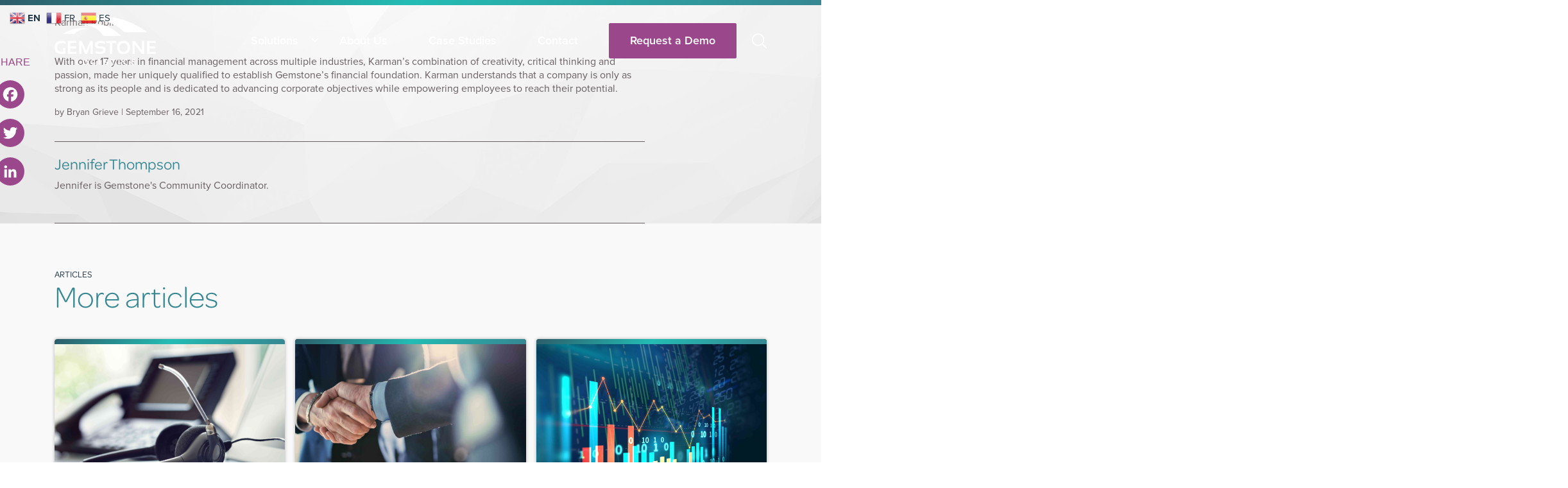

--- FILE ---
content_type: text/html; charset=UTF-8
request_url: https://www.gemstonelogistics.com/agents/karman-robins/
body_size: 14768
content:
<!DOCTYPE html>
<html lang="en-US">
<head>
	<meta charset="UTF-8">
	<meta name="viewport" content="width=device-width, initial-scale=1, shrink-to-fit=no">
	<link rel="profile" href="http://gmpg.org/xfn/11">
	<meta name='robots' content='index, follow, max-image-preview:large, max-snippet:-1, max-video-preview:-1' />
	<style>img:is([sizes="auto" i], [sizes^="auto," i]) { contain-intrinsic-size: 3000px 1500px }</style>
	
	<!-- This site is optimized with the Yoast SEO plugin v26.7 - https://yoast.com/wordpress/plugins/seo/ -->
	<title>Karman Robins - Gemstone Logistics</title>
	<meta name="description" content="With over 17 years in financial management, Karman’s uniquely qualified to establish Gemstone’s financial foundation." />
	<link rel="canonical" href="https://www.gemstonelogistics.com/agents/karman-robins/" />
	<meta property="og:locale" content="en_US" />
	<meta property="og:type" content="article" />
	<meta property="og:title" content="Karman Robins - Gemstone Logistics" />
	<meta property="og:description" content="With over 17 years in financial management, Karman’s uniquely qualified to establish Gemstone’s financial foundation." />
	<meta property="og:url" content="https://www.gemstonelogistics.com/agents/karman-robins/" />
	<meta property="og:site_name" content="Gemstone Logistics" />
	<meta property="article:modified_time" content="2025-12-09T14:38:56+00:00" />
	<meta property="og:image" content="https://www.gemstonelogistics.com/wp-content/uploads/2021/09/Karman-1024x984.png" />
	<meta property="og:image:width" content="1024" />
	<meta property="og:image:height" content="984" />
	<meta property="og:image:type" content="image/png" />
	<meta name="twitter:card" content="summary_large_image" />
	<meta name="twitter:label1" content="Est. reading time" />
	<meta name="twitter:data1" content="1 minute" />
	<script type="application/ld+json" class="yoast-schema-graph">{"@context":"https://schema.org","@graph":[{"@type":"WebPage","@id":"https://www.gemstonelogistics.com/agents/karman-robins/","url":"https://www.gemstonelogistics.com/agents/karman-robins/","name":"Karman Robins - Gemstone Logistics","isPartOf":{"@id":"https://www.gemstonelogistics.com/#website"},"primaryImageOfPage":{"@id":"https://www.gemstonelogistics.com/agents/karman-robins/#primaryimage"},"image":{"@id":"https://www.gemstonelogistics.com/agents/karman-robins/#primaryimage"},"thumbnailUrl":"https://www.gemstonelogistics.com/wp-content/uploads/2021/09/Karman.png","datePublished":"2021-09-16T18:51:31+00:00","dateModified":"2025-12-09T14:38:56+00:00","description":"With over 17 years in financial management, Karman’s uniquely qualified to establish Gemstone’s financial foundation.","inLanguage":"en-US","potentialAction":[{"@type":"ReadAction","target":["https://www.gemstonelogistics.com/agents/karman-robins/"]}]},{"@type":"ImageObject","inLanguage":"en-US","@id":"https://www.gemstonelogistics.com/agents/karman-robins/#primaryimage","url":"https://www.gemstonelogistics.com/wp-content/uploads/2021/09/Karman.png","contentUrl":"https://www.gemstonelogistics.com/wp-content/uploads/2021/09/Karman.png","width":2129,"height":2045,"caption":"Karman Robins - Gemstone Team Member - Gemstone Logistics"},{"@type":"WebSite","@id":"https://www.gemstonelogistics.com/#website","url":"https://www.gemstonelogistics.com/","name":"Gemstone Logistics","description":"Your Partner in Travel Management Solutions","publisher":{"@id":"https://www.gemstonelogistics.com/#organization"},"potentialAction":[{"@type":"SearchAction","target":{"@type":"EntryPoint","urlTemplate":"https://www.gemstonelogistics.com/?s={search_term_string}"},"query-input":{"@type":"PropertyValueSpecification","valueRequired":true,"valueName":"search_term_string"}}],"inLanguage":"en-US"},{"@type":"Organization","@id":"https://www.gemstonelogistics.com/#organization","name":"Gemstone Logistics","url":"https://www.gemstonelogistics.com/","logo":{"@type":"ImageObject","inLanguage":"en-US","@id":"https://www.gemstonelogistics.com/#/schema/logo/image/","url":"https://www.gemstonelogistics.com/wp-content/uploads/2021/11/logo-full-color.svg","contentUrl":"https://www.gemstonelogistics.com/wp-content/uploads/2021/11/logo-full-color.svg","caption":"Gemstone Logistics"},"image":{"@id":"https://www.gemstonelogistics.com/#/schema/logo/image/"}}]}</script>
	<!-- / Yoast SEO plugin. -->


<link rel='dns-prefetch' href='//static.addtoany.com' />
<link rel='dns-prefetch' href='//js.hs-scripts.com' />
<link rel='dns-prefetch' href='//cdnjs.cloudflare.com' />
<link rel='dns-prefetch' href='//use.typekit.net' />
<link rel='dns-prefetch' href='//use.fontawesome.com' />
<link rel="alternate" type="application/rss+xml" title="Gemstone Logistics &raquo; Feed" href="https://www.gemstonelogistics.com/feed/" />
<link rel="alternate" type="application/rss+xml" title="Gemstone Logistics &raquo; Comments Feed" href="https://www.gemstonelogistics.com/comments/feed/" />
<script>
window._wpemojiSettings = {"baseUrl":"https:\/\/s.w.org\/images\/core\/emoji\/16.0.1\/72x72\/","ext":".png","svgUrl":"https:\/\/s.w.org\/images\/core\/emoji\/16.0.1\/svg\/","svgExt":".svg","source":{"concatemoji":"https:\/\/www.gemstonelogistics.com\/wp-includes\/js\/wp-emoji-release.min.js?ver=6.8.3"}};
/*! This file is auto-generated */
!function(s,n){var o,i,e;function c(e){try{var t={supportTests:e,timestamp:(new Date).valueOf()};sessionStorage.setItem(o,JSON.stringify(t))}catch(e){}}function p(e,t,n){e.clearRect(0,0,e.canvas.width,e.canvas.height),e.fillText(t,0,0);var t=new Uint32Array(e.getImageData(0,0,e.canvas.width,e.canvas.height).data),a=(e.clearRect(0,0,e.canvas.width,e.canvas.height),e.fillText(n,0,0),new Uint32Array(e.getImageData(0,0,e.canvas.width,e.canvas.height).data));return t.every(function(e,t){return e===a[t]})}function u(e,t){e.clearRect(0,0,e.canvas.width,e.canvas.height),e.fillText(t,0,0);for(var n=e.getImageData(16,16,1,1),a=0;a<n.data.length;a++)if(0!==n.data[a])return!1;return!0}function f(e,t,n,a){switch(t){case"flag":return n(e,"\ud83c\udff3\ufe0f\u200d\u26a7\ufe0f","\ud83c\udff3\ufe0f\u200b\u26a7\ufe0f")?!1:!n(e,"\ud83c\udde8\ud83c\uddf6","\ud83c\udde8\u200b\ud83c\uddf6")&&!n(e,"\ud83c\udff4\udb40\udc67\udb40\udc62\udb40\udc65\udb40\udc6e\udb40\udc67\udb40\udc7f","\ud83c\udff4\u200b\udb40\udc67\u200b\udb40\udc62\u200b\udb40\udc65\u200b\udb40\udc6e\u200b\udb40\udc67\u200b\udb40\udc7f");case"emoji":return!a(e,"\ud83e\udedf")}return!1}function g(e,t,n,a){var r="undefined"!=typeof WorkerGlobalScope&&self instanceof WorkerGlobalScope?new OffscreenCanvas(300,150):s.createElement("canvas"),o=r.getContext("2d",{willReadFrequently:!0}),i=(o.textBaseline="top",o.font="600 32px Arial",{});return e.forEach(function(e){i[e]=t(o,e,n,a)}),i}function t(e){var t=s.createElement("script");t.src=e,t.defer=!0,s.head.appendChild(t)}"undefined"!=typeof Promise&&(o="wpEmojiSettingsSupports",i=["flag","emoji"],n.supports={everything:!0,everythingExceptFlag:!0},e=new Promise(function(e){s.addEventListener("DOMContentLoaded",e,{once:!0})}),new Promise(function(t){var n=function(){try{var e=JSON.parse(sessionStorage.getItem(o));if("object"==typeof e&&"number"==typeof e.timestamp&&(new Date).valueOf()<e.timestamp+604800&&"object"==typeof e.supportTests)return e.supportTests}catch(e){}return null}();if(!n){if("undefined"!=typeof Worker&&"undefined"!=typeof OffscreenCanvas&&"undefined"!=typeof URL&&URL.createObjectURL&&"undefined"!=typeof Blob)try{var e="postMessage("+g.toString()+"("+[JSON.stringify(i),f.toString(),p.toString(),u.toString()].join(",")+"));",a=new Blob([e],{type:"text/javascript"}),r=new Worker(URL.createObjectURL(a),{name:"wpTestEmojiSupports"});return void(r.onmessage=function(e){c(n=e.data),r.terminate(),t(n)})}catch(e){}c(n=g(i,f,p,u))}t(n)}).then(function(e){for(var t in e)n.supports[t]=e[t],n.supports.everything=n.supports.everything&&n.supports[t],"flag"!==t&&(n.supports.everythingExceptFlag=n.supports.everythingExceptFlag&&n.supports[t]);n.supports.everythingExceptFlag=n.supports.everythingExceptFlag&&!n.supports.flag,n.DOMReady=!1,n.readyCallback=function(){n.DOMReady=!0}}).then(function(){return e}).then(function(){var e;n.supports.everything||(n.readyCallback(),(e=n.source||{}).concatemoji?t(e.concatemoji):e.wpemoji&&e.twemoji&&(t(e.twemoji),t(e.wpemoji)))}))}((window,document),window._wpemojiSettings);
</script>
<link rel='stylesheet' id='formidable-css' href='https://www.gemstonelogistics.com/wp-content/plugins/formidable/css/formidableforms.css?ver=1141745' media='all' />
<style id='wp-emoji-styles-inline-css'>

	img.wp-smiley, img.emoji {
		display: inline !important;
		border: none !important;
		box-shadow: none !important;
		height: 1em !important;
		width: 1em !important;
		margin: 0 0.07em !important;
		vertical-align: -0.1em !important;
		background: none !important;
		padding: 0 !important;
	}
</style>
<link rel='stylesheet' id='wp-block-library-css' href='https://www.gemstonelogistics.com/wp-includes/css/dist/block-library/style.min.css?ver=6.8.3' media='all' />
<style id='classic-theme-styles-inline-css'>
/*! This file is auto-generated */
.wp-block-button__link{color:#fff;background-color:#32373c;border-radius:9999px;box-shadow:none;text-decoration:none;padding:calc(.667em + 2px) calc(1.333em + 2px);font-size:1.125em}.wp-block-file__button{background:#32373c;color:#fff;text-decoration:none}
</style>
<style id='font-awesome-svg-styles-default-inline-css'>
.svg-inline--fa {
  display: inline-block;
  height: 1em;
  overflow: visible;
  vertical-align: -.125em;
}
</style>
<link rel='stylesheet' id='font-awesome-svg-styles-css' href='https://www.gemstonelogistics.com/wp-content/uploads/font-awesome/v5.15.4/css/svg-with-js.css' media='all' />
<style id='font-awesome-svg-styles-inline-css'>
   .wp-block-font-awesome-icon svg::before,
   .wp-rich-text-font-awesome-icon svg::before {content: unset;}
</style>
<style id='global-styles-inline-css'>
:root{--wp--preset--aspect-ratio--square: 1;--wp--preset--aspect-ratio--4-3: 4/3;--wp--preset--aspect-ratio--3-4: 3/4;--wp--preset--aspect-ratio--3-2: 3/2;--wp--preset--aspect-ratio--2-3: 2/3;--wp--preset--aspect-ratio--16-9: 16/9;--wp--preset--aspect-ratio--9-16: 9/16;--wp--preset--color--black: #000000;--wp--preset--color--cyan-bluish-gray: #abb8c3;--wp--preset--color--white: #ffffff;--wp--preset--color--pale-pink: #f78da7;--wp--preset--color--vivid-red: #cf2e2e;--wp--preset--color--luminous-vivid-orange: #ff6900;--wp--preset--color--luminous-vivid-amber: #fcb900;--wp--preset--color--light-green-cyan: #7bdcb5;--wp--preset--color--vivid-green-cyan: #00d084;--wp--preset--color--pale-cyan-blue: #8ed1fc;--wp--preset--color--vivid-cyan-blue: #0693e3;--wp--preset--color--vivid-purple: #9b51e0;--wp--preset--gradient--vivid-cyan-blue-to-vivid-purple: linear-gradient(135deg,rgba(6,147,227,1) 0%,rgb(155,81,224) 100%);--wp--preset--gradient--light-green-cyan-to-vivid-green-cyan: linear-gradient(135deg,rgb(122,220,180) 0%,rgb(0,208,130) 100%);--wp--preset--gradient--luminous-vivid-amber-to-luminous-vivid-orange: linear-gradient(135deg,rgba(252,185,0,1) 0%,rgba(255,105,0,1) 100%);--wp--preset--gradient--luminous-vivid-orange-to-vivid-red: linear-gradient(135deg,rgba(255,105,0,1) 0%,rgb(207,46,46) 100%);--wp--preset--gradient--very-light-gray-to-cyan-bluish-gray: linear-gradient(135deg,rgb(238,238,238) 0%,rgb(169,184,195) 100%);--wp--preset--gradient--cool-to-warm-spectrum: linear-gradient(135deg,rgb(74,234,220) 0%,rgb(151,120,209) 20%,rgb(207,42,186) 40%,rgb(238,44,130) 60%,rgb(251,105,98) 80%,rgb(254,248,76) 100%);--wp--preset--gradient--blush-light-purple: linear-gradient(135deg,rgb(255,206,236) 0%,rgb(152,150,240) 100%);--wp--preset--gradient--blush-bordeaux: linear-gradient(135deg,rgb(254,205,165) 0%,rgb(254,45,45) 50%,rgb(107,0,62) 100%);--wp--preset--gradient--luminous-dusk: linear-gradient(135deg,rgb(255,203,112) 0%,rgb(199,81,192) 50%,rgb(65,88,208) 100%);--wp--preset--gradient--pale-ocean: linear-gradient(135deg,rgb(255,245,203) 0%,rgb(182,227,212) 50%,rgb(51,167,181) 100%);--wp--preset--gradient--electric-grass: linear-gradient(135deg,rgb(202,248,128) 0%,rgb(113,206,126) 100%);--wp--preset--gradient--midnight: linear-gradient(135deg,rgb(2,3,129) 0%,rgb(40,116,252) 100%);--wp--preset--font-size--small: 13px;--wp--preset--font-size--medium: 20px;--wp--preset--font-size--large: 36px;--wp--preset--font-size--x-large: 42px;--wp--preset--spacing--20: 0.44rem;--wp--preset--spacing--30: 0.67rem;--wp--preset--spacing--40: 1rem;--wp--preset--spacing--50: 1.5rem;--wp--preset--spacing--60: 2.25rem;--wp--preset--spacing--70: 3.38rem;--wp--preset--spacing--80: 5.06rem;--wp--preset--shadow--natural: 6px 6px 9px rgba(0, 0, 0, 0.2);--wp--preset--shadow--deep: 12px 12px 50px rgba(0, 0, 0, 0.4);--wp--preset--shadow--sharp: 6px 6px 0px rgba(0, 0, 0, 0.2);--wp--preset--shadow--outlined: 6px 6px 0px -3px rgba(255, 255, 255, 1), 6px 6px rgba(0, 0, 0, 1);--wp--preset--shadow--crisp: 6px 6px 0px rgba(0, 0, 0, 1);}:where(.is-layout-flex){gap: 0.5em;}:where(.is-layout-grid){gap: 0.5em;}body .is-layout-flex{display: flex;}.is-layout-flex{flex-wrap: wrap;align-items: center;}.is-layout-flex > :is(*, div){margin: 0;}body .is-layout-grid{display: grid;}.is-layout-grid > :is(*, div){margin: 0;}:where(.wp-block-columns.is-layout-flex){gap: 2em;}:where(.wp-block-columns.is-layout-grid){gap: 2em;}:where(.wp-block-post-template.is-layout-flex){gap: 1.25em;}:where(.wp-block-post-template.is-layout-grid){gap: 1.25em;}.has-black-color{color: var(--wp--preset--color--black) !important;}.has-cyan-bluish-gray-color{color: var(--wp--preset--color--cyan-bluish-gray) !important;}.has-white-color{color: var(--wp--preset--color--white) !important;}.has-pale-pink-color{color: var(--wp--preset--color--pale-pink) !important;}.has-vivid-red-color{color: var(--wp--preset--color--vivid-red) !important;}.has-luminous-vivid-orange-color{color: var(--wp--preset--color--luminous-vivid-orange) !important;}.has-luminous-vivid-amber-color{color: var(--wp--preset--color--luminous-vivid-amber) !important;}.has-light-green-cyan-color{color: var(--wp--preset--color--light-green-cyan) !important;}.has-vivid-green-cyan-color{color: var(--wp--preset--color--vivid-green-cyan) !important;}.has-pale-cyan-blue-color{color: var(--wp--preset--color--pale-cyan-blue) !important;}.has-vivid-cyan-blue-color{color: var(--wp--preset--color--vivid-cyan-blue) !important;}.has-vivid-purple-color{color: var(--wp--preset--color--vivid-purple) !important;}.has-black-background-color{background-color: var(--wp--preset--color--black) !important;}.has-cyan-bluish-gray-background-color{background-color: var(--wp--preset--color--cyan-bluish-gray) !important;}.has-white-background-color{background-color: var(--wp--preset--color--white) !important;}.has-pale-pink-background-color{background-color: var(--wp--preset--color--pale-pink) !important;}.has-vivid-red-background-color{background-color: var(--wp--preset--color--vivid-red) !important;}.has-luminous-vivid-orange-background-color{background-color: var(--wp--preset--color--luminous-vivid-orange) !important;}.has-luminous-vivid-amber-background-color{background-color: var(--wp--preset--color--luminous-vivid-amber) !important;}.has-light-green-cyan-background-color{background-color: var(--wp--preset--color--light-green-cyan) !important;}.has-vivid-green-cyan-background-color{background-color: var(--wp--preset--color--vivid-green-cyan) !important;}.has-pale-cyan-blue-background-color{background-color: var(--wp--preset--color--pale-cyan-blue) !important;}.has-vivid-cyan-blue-background-color{background-color: var(--wp--preset--color--vivid-cyan-blue) !important;}.has-vivid-purple-background-color{background-color: var(--wp--preset--color--vivid-purple) !important;}.has-black-border-color{border-color: var(--wp--preset--color--black) !important;}.has-cyan-bluish-gray-border-color{border-color: var(--wp--preset--color--cyan-bluish-gray) !important;}.has-white-border-color{border-color: var(--wp--preset--color--white) !important;}.has-pale-pink-border-color{border-color: var(--wp--preset--color--pale-pink) !important;}.has-vivid-red-border-color{border-color: var(--wp--preset--color--vivid-red) !important;}.has-luminous-vivid-orange-border-color{border-color: var(--wp--preset--color--luminous-vivid-orange) !important;}.has-luminous-vivid-amber-border-color{border-color: var(--wp--preset--color--luminous-vivid-amber) !important;}.has-light-green-cyan-border-color{border-color: var(--wp--preset--color--light-green-cyan) !important;}.has-vivid-green-cyan-border-color{border-color: var(--wp--preset--color--vivid-green-cyan) !important;}.has-pale-cyan-blue-border-color{border-color: var(--wp--preset--color--pale-cyan-blue) !important;}.has-vivid-cyan-blue-border-color{border-color: var(--wp--preset--color--vivid-cyan-blue) !important;}.has-vivid-purple-border-color{border-color: var(--wp--preset--color--vivid-purple) !important;}.has-vivid-cyan-blue-to-vivid-purple-gradient-background{background: var(--wp--preset--gradient--vivid-cyan-blue-to-vivid-purple) !important;}.has-light-green-cyan-to-vivid-green-cyan-gradient-background{background: var(--wp--preset--gradient--light-green-cyan-to-vivid-green-cyan) !important;}.has-luminous-vivid-amber-to-luminous-vivid-orange-gradient-background{background: var(--wp--preset--gradient--luminous-vivid-amber-to-luminous-vivid-orange) !important;}.has-luminous-vivid-orange-to-vivid-red-gradient-background{background: var(--wp--preset--gradient--luminous-vivid-orange-to-vivid-red) !important;}.has-very-light-gray-to-cyan-bluish-gray-gradient-background{background: var(--wp--preset--gradient--very-light-gray-to-cyan-bluish-gray) !important;}.has-cool-to-warm-spectrum-gradient-background{background: var(--wp--preset--gradient--cool-to-warm-spectrum) !important;}.has-blush-light-purple-gradient-background{background: var(--wp--preset--gradient--blush-light-purple) !important;}.has-blush-bordeaux-gradient-background{background: var(--wp--preset--gradient--blush-bordeaux) !important;}.has-luminous-dusk-gradient-background{background: var(--wp--preset--gradient--luminous-dusk) !important;}.has-pale-ocean-gradient-background{background: var(--wp--preset--gradient--pale-ocean) !important;}.has-electric-grass-gradient-background{background: var(--wp--preset--gradient--electric-grass) !important;}.has-midnight-gradient-background{background: var(--wp--preset--gradient--midnight) !important;}.has-small-font-size{font-size: var(--wp--preset--font-size--small) !important;}.has-medium-font-size{font-size: var(--wp--preset--font-size--medium) !important;}.has-large-font-size{font-size: var(--wp--preset--font-size--large) !important;}.has-x-large-font-size{font-size: var(--wp--preset--font-size--x-large) !important;}
:where(.wp-block-post-template.is-layout-flex){gap: 1.25em;}:where(.wp-block-post-template.is-layout-grid){gap: 1.25em;}
:where(.wp-block-columns.is-layout-flex){gap: 2em;}:where(.wp-block-columns.is-layout-grid){gap: 2em;}
:root :where(.wp-block-pullquote){font-size: 1.5em;line-height: 1.6;}
</style>
<link rel='stylesheet' id='amazonpolly-css' href='https://www.gemstonelogistics.com/wp-content/plugins/amazon-polly/public/css/amazonpolly-public.css?ver=1.0.0' media='all' />
<link rel='stylesheet' id='contact-form-7-css' href='https://www.gemstonelogistics.com/wp-content/plugins/contact-form-7/includes/css/styles.css?ver=6.1.4' media='all' />
<link rel='stylesheet' id='wp-components-css' href='https://www.gemstonelogistics.com/wp-includes/css/dist/components/style.min.css?ver=6.8.3' media='all' />
<link rel='stylesheet' id='godaddy-styles-css' href='https://www.gemstonelogistics.com/wp-content/mu-plugins/vendor/wpex/godaddy-launch/includes/Dependencies/GoDaddy/Styles/build/latest.css?ver=2.0.2' media='all' />
<link rel='stylesheet' id='font-awesome-css' href='https://www.gemstonelogistics.com/wp-content/plugins/elementor/assets/lib/font-awesome/css/font-awesome.min.css?ver=4.7.0' media='all' />
<link rel='stylesheet' id='theme-font-css' href='https://use.typekit.net/dxq3adf.css?ver=6.8.3' media='all' />
<link rel='stylesheet' id='slick-css-css' href='https://www.gemstonelogistics.com/wp-content/themes/gemstone-child/css/slick.css?ver=6.8.3' media='all' />
<link rel='stylesheet' id='child-understrap-styles-css' href='https://www.gemstonelogistics.com/wp-content/themes/gemstone-child/css/main.min.css?ver=6.8.3' media='all' />
<link rel='stylesheet' id='font-awesome-official-css' href='https://use.fontawesome.com/releases/v5.15.4/css/all.css' media='all' integrity="sha384-DyZ88mC6Up2uqS4h/KRgHuoeGwBcD4Ng9SiP4dIRy0EXTlnuz47vAwmeGwVChigm" crossorigin="anonymous" />
<link rel='stylesheet' id='addtoany-css' href='https://www.gemstonelogistics.com/wp-content/plugins/add-to-any/addtoany.min.css?ver=1.16' media='all' />
<style id='addtoany-inline-css'>
.addtoany_header {
	color: #9b478b;
	text-transform: uppercase;
}
.a2a_svg {
	border-radius: 50% !important;
	display: flex !important;
	align-items: center;
	margin-bottom: 16px;
}

.a2a_svg svg {
	width: 30px !important;
	height: 30px !important;
}
</style>
<link rel='stylesheet' id='cyclone-template-style-dark-0-css' href='https://www.gemstonelogistics.com/wp-content/plugins/cyclone-slider-2/templates/dark/style.css?ver=3.2.0' media='all' />
<link rel='stylesheet' id='cyclone-template-style-default-0-css' href='https://www.gemstonelogistics.com/wp-content/plugins/cyclone-slider-2/templates/default/style.css?ver=3.2.0' media='all' />
<link rel='stylesheet' id='cyclone-template-style-standard-0-css' href='https://www.gemstonelogistics.com/wp-content/plugins/cyclone-slider-2/templates/standard/style.css?ver=3.2.0' media='all' />
<link rel='stylesheet' id='cyclone-template-style-thumbnails-0-css' href='https://www.gemstonelogistics.com/wp-content/plugins/cyclone-slider-2/templates/thumbnails/style.css?ver=3.2.0' media='all' />
<link rel='stylesheet' id='font-awesome-official-v4shim-css' href='https://use.fontawesome.com/releases/v5.15.4/css/v4-shims.css' media='all' integrity="sha384-Vq76wejb3QJM4nDatBa5rUOve+9gkegsjCebvV/9fvXlGWo4HCMR4cJZjjcF6Viv" crossorigin="anonymous" />
<style id='font-awesome-official-v4shim-inline-css'>
@font-face {
font-family: "FontAwesome";
font-display: block;
src: url("https://use.fontawesome.com/releases/v5.15.4/webfonts/fa-brands-400.eot"),
		url("https://use.fontawesome.com/releases/v5.15.4/webfonts/fa-brands-400.eot?#iefix") format("embedded-opentype"),
		url("https://use.fontawesome.com/releases/v5.15.4/webfonts/fa-brands-400.woff2") format("woff2"),
		url("https://use.fontawesome.com/releases/v5.15.4/webfonts/fa-brands-400.woff") format("woff"),
		url("https://use.fontawesome.com/releases/v5.15.4/webfonts/fa-brands-400.ttf") format("truetype"),
		url("https://use.fontawesome.com/releases/v5.15.4/webfonts/fa-brands-400.svg#fontawesome") format("svg");
}

@font-face {
font-family: "FontAwesome";
font-display: block;
src: url("https://use.fontawesome.com/releases/v5.15.4/webfonts/fa-solid-900.eot"),
		url("https://use.fontawesome.com/releases/v5.15.4/webfonts/fa-solid-900.eot?#iefix") format("embedded-opentype"),
		url("https://use.fontawesome.com/releases/v5.15.4/webfonts/fa-solid-900.woff2") format("woff2"),
		url("https://use.fontawesome.com/releases/v5.15.4/webfonts/fa-solid-900.woff") format("woff"),
		url("https://use.fontawesome.com/releases/v5.15.4/webfonts/fa-solid-900.ttf") format("truetype"),
		url("https://use.fontawesome.com/releases/v5.15.4/webfonts/fa-solid-900.svg#fontawesome") format("svg");
}

@font-face {
font-family: "FontAwesome";
font-display: block;
src: url("https://use.fontawesome.com/releases/v5.15.4/webfonts/fa-regular-400.eot"),
		url("https://use.fontawesome.com/releases/v5.15.4/webfonts/fa-regular-400.eot?#iefix") format("embedded-opentype"),
		url("https://use.fontawesome.com/releases/v5.15.4/webfonts/fa-regular-400.woff2") format("woff2"),
		url("https://use.fontawesome.com/releases/v5.15.4/webfonts/fa-regular-400.woff") format("woff"),
		url("https://use.fontawesome.com/releases/v5.15.4/webfonts/fa-regular-400.ttf") format("truetype"),
		url("https://use.fontawesome.com/releases/v5.15.4/webfonts/fa-regular-400.svg#fontawesome") format("svg");
unicode-range: U+F004-F005,U+F007,U+F017,U+F022,U+F024,U+F02E,U+F03E,U+F044,U+F057-F059,U+F06E,U+F070,U+F075,U+F07B-F07C,U+F080,U+F086,U+F089,U+F094,U+F09D,U+F0A0,U+F0A4-F0A7,U+F0C5,U+F0C7-F0C8,U+F0E0,U+F0EB,U+F0F3,U+F0F8,U+F0FE,U+F111,U+F118-F11A,U+F11C,U+F133,U+F144,U+F146,U+F14A,U+F14D-F14E,U+F150-F152,U+F15B-F15C,U+F164-F165,U+F185-F186,U+F191-F192,U+F1AD,U+F1C1-F1C9,U+F1CD,U+F1D8,U+F1E3,U+F1EA,U+F1F6,U+F1F9,U+F20A,U+F247-F249,U+F24D,U+F254-F25B,U+F25D,U+F267,U+F271-F274,U+F279,U+F28B,U+F28D,U+F2B5-F2B6,U+F2B9,U+F2BB,U+F2BD,U+F2C1-F2C2,U+F2D0,U+F2D2,U+F2DC,U+F2ED,U+F328,U+F358-F35B,U+F3A5,U+F3D1,U+F410,U+F4AD;
}
</style>
<script id="addtoany-core-js-before">
window.a2a_config=window.a2a_config||{};a2a_config.callbacks=[];a2a_config.overlays=[];a2a_config.templates={};
a2a_config.icon_color="#9b478b,#ffffff";
</script>
<script defer src="https://static.addtoany.com/menu/page.js" id="addtoany-core-js"></script>
<script src="https://www.gemstonelogistics.com/wp-includes/js/jquery/jquery.min.js?ver=3.7.1" id="jquery-core-js"></script>
<script src="https://www.gemstonelogistics.com/wp-includes/js/jquery/jquery-migrate.min.js?ver=3.4.1" id="jquery-migrate-js"></script>
<script defer src="https://www.gemstonelogistics.com/wp-content/plugins/add-to-any/addtoany.min.js?ver=1.1" id="addtoany-jquery-js"></script>
<script src="https://www.gemstonelogistics.com/wp-content/plugins/amazon-polly/public/js/amazonpolly-public.js?ver=1.0.0" id="amazonpolly-js"></script>
<script src="https://cdnjs.cloudflare.com/ajax/libs/jquery.touchswipe/1.6.19/jquery.touchSwipe.min.js?ver=6.8.3" id="touchswipe-js-js"></script>
<script src="https://www.gemstonelogistics.com/wp-content/themes/gemstone-child/js/slick.min.js?ver=6.8.3" id="slick-js-js"></script>
<link rel="https://api.w.org/" href="https://www.gemstonelogistics.com/wp-json/" /><link rel="alternate" title="JSON" type="application/json" href="https://www.gemstonelogistics.com/wp-json/wp/v2/agents/483" /><link rel="EditURI" type="application/rsd+xml" title="RSD" href="https://www.gemstonelogistics.com/xmlrpc.php?rsd" />
<meta name="generator" content="WordPress 6.8.3" />
<link rel='shortlink' href='https://www.gemstonelogistics.com/?p=483' />
<link rel="alternate" title="oEmbed (JSON)" type="application/json+oembed" href="https://www.gemstonelogistics.com/wp-json/oembed/1.0/embed?url=https%3A%2F%2Fwww.gemstonelogistics.com%2Fagents%2Fkarman-robins%2F" />
<link rel="alternate" title="oEmbed (XML)" type="text/xml+oembed" href="https://www.gemstonelogistics.com/wp-json/oembed/1.0/embed?url=https%3A%2F%2Fwww.gemstonelogistics.com%2Fagents%2Fkarman-robins%2F&#038;format=xml" />
			<!-- DO NOT COPY THIS SNIPPET! Start of Page Analytics Tracking for HubSpot WordPress plugin v11.3.37-->
			<script class="hsq-set-content-id" data-content-id="blog-post">
				var _hsq = _hsq || [];
				_hsq.push(["setContentType", "blog-post"]);
			</script>
			<!-- DO NOT COPY THIS SNIPPET! End of Page Analytics Tracking for HubSpot WordPress plugin -->
			<meta name="mobile-web-app-capable" content="yes">
<meta name="apple-mobile-web-app-capable" content="yes">
<meta name="apple-mobile-web-app-title" content="Gemstone Logistics - Your Partner in Travel Management Solutions">
<meta name="generator" content="Elementor 3.34.1; features: additional_custom_breakpoints; settings: css_print_method-external, google_font-enabled, font_display-auto">
			<style>
				.e-con.e-parent:nth-of-type(n+4):not(.e-lazyloaded):not(.e-no-lazyload),
				.e-con.e-parent:nth-of-type(n+4):not(.e-lazyloaded):not(.e-no-lazyload) * {
					background-image: none !important;
				}
				@media screen and (max-height: 1024px) {
					.e-con.e-parent:nth-of-type(n+3):not(.e-lazyloaded):not(.e-no-lazyload),
					.e-con.e-parent:nth-of-type(n+3):not(.e-lazyloaded):not(.e-no-lazyload) * {
						background-image: none !important;
					}
				}
				@media screen and (max-height: 640px) {
					.e-con.e-parent:nth-of-type(n+2):not(.e-lazyloaded):not(.e-no-lazyload),
					.e-con.e-parent:nth-of-type(n+2):not(.e-lazyloaded):not(.e-no-lazyload) * {
						background-image: none !important;
					}
				}
			</style>
			<!-- Start of HubSpot Embed Code -->
<script type="text/javascript" id="hs-script-loader" async defer src="//js.hs-scripts.com/8502684.js"></script>
<!-- End of HubSpot Embed Code -->
<!-- Global site tag (gtag.js) - Google Analytics -->
<script async src="https://www.googletagmanager.com/gtag/js?id=UA-113797420-1"></script>
<script>
  window.dataLayer = window.dataLayer || [];
  function gtag(){dataLayer.push(arguments);}
  gtag('js', new Date());

  gtag('config', 'UA-113797420-1');
</script>
<script charset="utf-8" type="text/javascript" src="//js.hsforms.net/forms/embed/v2.js"></script>
<script>
  hbspt.forms.create({
    region: "na1",
    portalId: "8502684",
    formId: "4ce3a929-af09-4e6a-bc1e-17befac051cb"
  });
</script>
<style id="uagb-style-conditional-extension">@media (min-width: 1025px){body .uag-hide-desktop.uagb-google-map__wrap,body .uag-hide-desktop{display:none !important}}@media (min-width: 768px) and (max-width: 1024px){body .uag-hide-tab.uagb-google-map__wrap,body .uag-hide-tab{display:none !important}}@media (max-width: 767px){body .uag-hide-mob.uagb-google-map__wrap,body .uag-hide-mob{display:none !important}}</style><style id="uagb-style-frontend-483">.uag-blocks-common-selector{z-index:var(--z-index-desktop) !important}@media (max-width: 976px){.uag-blocks-common-selector{z-index:var(--z-index-tablet) !important}}@media (max-width: 767px){.uag-blocks-common-selector{z-index:var(--z-index-mobile) !important}}
</style><link rel="icon" href="https://www.gemstonelogistics.com/wp-content/uploads/2021/09/favicon.png" sizes="32x32" />
<link rel="icon" href="https://www.gemstonelogistics.com/wp-content/uploads/2021/09/favicon.png" sizes="192x192" />
<link rel="apple-touch-icon" href="https://www.gemstonelogistics.com/wp-content/uploads/2021/09/favicon.png" />
<meta name="msapplication-TileImage" content="https://www.gemstonelogistics.com/wp-content/uploads/2021/09/favicon.png" />
		<style id="wp-custom-css">
			#request-demo-modal {
	display: none !important;
}

.grecaptcha-badge { visibility: hidden; }

html:lang(es) #main-menu>li>a {
	font-size:13px !important;
}

html:lang(fr) #main-menu>li>a {
	font-size:14px !important;
}
@media only screen and (min-width: 991px){
a.solution {
            flex-basis: calc(100%/4 - 2px) !important;
            margin: 1px;
            position: relative;
	}
	
.solutions-container .solution-items a.solution .solution-info p {
	font-size:13px !important;
	}
}
 		</style>
		</head>

<body class="wp-singular agents-template-default single single-agents postid-483 wp-custom-logo wp-embed-responsive wp-theme-gemstone wp-child-theme-gemstone-child elementor-default elementor-kit-4307" itemscope itemtype="http://schema.org/WebSite">


<a class="skip-link sr-only sr-only-focusable" href="#content">Skip to content</a>
<main class="site" id="main-wrapper">
	<header id="header-wrapper" class="header-wrapper">
		<div class="container">
			<div class="row">
				<div class="col-md-12 header">
					<div class="hamburger">
						<span class="bar"></span>
						<span class="bar"></span>
						<span class="bar"></span>
					</div>
					<div class="logo">
						<!-- Your site title as branding in the menu -->
						<a href="https://www.gemstonelogistics.com/" class="navbar-brand custom-logo-link" rel="home"><img width="1" height="1" src="https://www.gemstonelogistics.com/wp-content/uploads/2021/11/logo-full-color.svg" class="img-fluid" alt="Gemstone Logistics" decoding="async" /></a>						<!-- end custom logo -->
					</div>
					<div id="navigation-wrapper">
						<div class="close-btn">
							<i class="icon icon-close"></i>
							<span>Close</span>
						</div>
						<div id="navigation" class="navigation"><ul id="main-menu" class="menu"><li id="menu-item-909" class="has-mega-menu menu-item menu-item-type-custom menu-item-object-custom menu-item-has-children menu-item-909"><a href="#">Solutions</a>
<ul class="sub-menu">
	<li id="menu-item-260" class="mega-menu-column menu-item menu-item-type-custom menu-item-object-custom menu-item-has-children menu-item-260"><a href="#">Products and Services</a>
	<ul class="sub-menu">
		<li id="menu-item-451" class="menu-item menu-item-type-post_type menu-item-object-solution menu-item-451"><a href="https://www.gemstonelogistics.com/solution/cirys/">CIRYS <i>Travel &#038; Room Management</i></a></li>
		<li id="menu-item-450" class="menu-item menu-item-type-post_type menu-item-object-solution menu-item-450"><a href="https://www.gemstonelogistics.com/solution/campware-2/">CampWare <i>Accommodation Management</i></a></li>
		<li id="menu-item-448" class="menu-item menu-item-type-post_type menu-item-object-solution menu-item-448"><a href="https://www.gemstonelogistics.com/solution/gemstone-charter-management/">Charter Management <i>Business Charter Services</i></a></li>
		<li id="menu-item-447" class="menu-item menu-item-type-post_type menu-item-object-solution menu-item-447"><a href="https://www.gemstonelogistics.com/solution/gemstone-travel-logistics/">Travel Logistics <i>Travel Booking Services</i></a></li>
	</ul>
</li>
	<li id="menu-item-266" class="mega-menu-column menu-item menu-item-type-custom menu-item-object-custom menu-item-has-children menu-item-266"><a href="#">Industries</a>
	<ul class="sub-menu">
		<li id="menu-item-446" class="menu-item menu-item-type-post_type menu-item-object-industry menu-item-446"><a href="https://www.gemstonelogistics.com/industry/mining-energy-and-resources/">Mining, Energy and Resources</a></li>
		<li id="menu-item-445" class="menu-item menu-item-type-post_type menu-item-object-industry menu-item-445"><a href="https://www.gemstonelogistics.com/industry/construction-and-engineering/">Construction and Engineering</a></li>
		<li id="menu-item-444" class="menu-item menu-item-type-post_type menu-item-object-industry menu-item-444"><a href="https://www.gemstonelogistics.com/industry/business-travel/">Workforce Travel</a></li>
	</ul>
</li>
</ul>
</li>
<li id="menu-item-20" class="menu-item menu-item-type-post_type menu-item-object-page menu-item-20"><a href="https://www.gemstonelogistics.com/about-us/">About Us</a></li>
<li id="menu-item-21" class="menu-item menu-item-type-post_type menu-item-object-page menu-item-21"><a href="https://www.gemstonelogistics.com/case-studies/">Case Studies</a></li>
<li id="menu-item-22" class="menu-item menu-item-type-post_type menu-item-object-page menu-item-22"><a href="https://www.gemstonelogistics.com/contact/">Contact</a></li>
<li id="menu-item-25" class="btn btn-primary demo-btn menu-item menu-item-type-custom menu-item-object-custom menu-item-25"><a href="https://www.gemstonelogistics.com/request-a-demo/">Request a Demo</a></li>
</ul></div>						
					</div>

					<div class="search-form-wrapper">
						<div class="search-field">
							<form method="get" id="searchform" class="search-form" action="https://www.gemstonelogistics.com/" role="search">
								<input type="text" value="" name="s" placeholder="Search Gemstone Logistics" aria-label="Search">
								<button class="btn btn-primary">Search</button>
							</form>
							<div class="close-btn">
								<img src="https://www.gemstonelogistics.com/wp-content/themes/gemstone-child/assets/images/close.svg" alt="Close">
							</div>
						</div>
					</div>
					<div class="search-btn">
						<img src="https://www.gemstonelogistics.com/wp-content/themes/gemstone-child/assets/images/magnifiying-glass.svg" alt="Search">
					</div>
				</div>
			</div>
		</div>
	</header>

    <section id="page-banner" class="section-wrapper hero-banner">
        <div class="banner-container">
            <div class="banner">
                            </div>
            <div class="banner-info">
                <div class="container">
                    <div class="row">
                        <div class="col-md-12">
                            <div class="banner-content">
                                <h1 class="heading-1">Karman Robins</h1>
                                <p></p>
                            </div>
                        </div>
                    </div>
                </div>
            </div>
        </div>
    </section>   



<div class="section-wrapper" id="article-wrapper">
    <div class="main-content accent-bg">
        <div class="breadcrumbs-wrapper">
            <div class="container">
                <div class="row">
                    <div class="col-md-12">
						<p id="breadcrumbs"><span><span class="breadcrumb_last" aria-current="page">Karman Robins</span></span></p>                    </div>
                </div>
            </div>
        </div>
    
        <div class="container">
            <div class="row">
                <div class="col-md-10">
					<div class="content">
						
<article class="post-483 agents type-agents status-publish has-post-thumbnail hentry" id="post-483">

	<div class="entry-content">
		<div class="entry-meta">

			<p>by Bryan Grieve | September 16, 2021</p>

		</div><!-- .entry-meta -->
		<div class="addtoany_share_save_container addtoany_content addtoany_content_top"><div class="addtoany_header">Share</div><div class="a2a_kit a2a_kit_size_44 addtoany_list" data-a2a-url="https://www.gemstonelogistics.com/agents/karman-robins/" data-a2a-title="Karman Robins"><a class="a2a_button_facebook" href="https://www.addtoany.com/add_to/facebook?linkurl=https%3A%2F%2Fwww.gemstonelogistics.com%2Fagents%2Fkarman-robins%2F&amp;linkname=Karman%20Robins" title="Facebook" rel="nofollow noopener" target="_blank"></a><a class="a2a_button_twitter" href="https://www.addtoany.com/add_to/twitter?linkurl=https%3A%2F%2Fwww.gemstonelogistics.com%2Fagents%2Fkarman-robins%2F&amp;linkname=Karman%20Robins" title="Twitter" rel="nofollow noopener" target="_blank"></a><a class="a2a_button_linkedin" href="https://www.addtoany.com/add_to/linkedin?linkurl=https%3A%2F%2Fwww.gemstonelogistics.com%2Fagents%2Fkarman-robins%2F&amp;linkname=Karman%20Robins" title="LinkedIn" rel="nofollow noopener" target="_blank"></a></div></div>
<p>With over 17 years in financial management across multiple industries, Karman’s combination of creativity, critical thinking and passion, made her uniquely qualified to establish Gemstone’s financial foundation. Karman understands that a company is only as strong as its people and is dedicated to advancing corporate objectives while empowering employees to reach their potential.</p>

		
	</div><!-- .entry-content -->

	<footer class="entry-footer">

		
	</footer><!-- .entry-footer -->

</article><!-- #post-## -->
						<div class="post-author">
							<h3 class="heading-3">Jennifer Thompson</h3>
							<p>Jennifer is Gemstone's Community Coordinator.</p>
						</div>
					</div>
				</div>
            </div>
        </div>
        
    </div>   

    <section id="case-studies-wrapper" class="section-wrapper">
		<div class="container">
            <div class="row">
                <div class="col-md-7">
                    <div class="section-title">
                        <h2 class="heading-2">
                            <span>Articles</span>
                            More articles
                        </h2>
                    </div>
                </div>
            </div>
			<div class="row">
				<div class="col-md-12">
					<div class="case-studies">
						<div class="case-study-items">
																
									<div class="case-study">
										<a href="https://www.gemstonelogistics.com/meet-gemstones-new-support-desk-analyst/" class="image-holder">
											<canvas width="728" height="560"></canvas>
											<img width="8523" height="5682" src="https://www.gemstonelogistics.com/wp-content/uploads/2021/09/iStock-1033711098.jpg" class="img-responsive wp-post-image" alt="Meet Rachelle, Gemstone’s New Support Desk Analyst - Banner Image - Gemstone Logistics" decoding="async" srcset="https://www.gemstonelogistics.com/wp-content/uploads/2021/09/iStock-1033711098.jpg 8523w, https://www.gemstonelogistics.com/wp-content/uploads/2021/09/iStock-1033711098-300x200.jpg 300w, https://www.gemstonelogistics.com/wp-content/uploads/2021/09/iStock-1033711098-1024x683.jpg 1024w, https://www.gemstonelogistics.com/wp-content/uploads/2021/09/iStock-1033711098-768x512.jpg 768w" sizes="(max-width: 8523px) 100vw, 8523px" />										</a>
										<div class="case-study-info">
											<div class="info">
												<h3 class="heading-3">
													<span>Articles</span>
													<a href="https://www.gemstonelogistics.com/meet-gemstones-new-support-desk-analyst/">Meet Rachelle, Gemstone’s New Support Desk Analyst</a>
												</h3>
												<p>Support Desk Analyst might not be the best description for what Rachelle does, since she’s rarely at her own desk. </p>
											</div>
											<div class="read-more-btn">
												<a href="https://www.gemstonelogistics.com/meet-gemstones-new-support-desk-analyst/" class="btn-link">Read more <i class="fas fa-chevron-right"></i></a>
											</div>
										</div>
									</div>
									
																	
									<div class="case-study">
										<a href="https://www.gemstonelogistics.com/ross-purdie-elevated-to-lead-gem/" class="image-holder">
											<canvas width="728" height="560"></canvas>
											<img width="2560" height="1440" src="https://www.gemstonelogistics.com/wp-content/uploads/2021/09/iStock-1160000498-scaled.jpg" class="img-responsive wp-post-image" alt="Ross Purdie Elevated to Lead Gem in a Time of Growth and Expansion - Banner Image - Gemstone Logistics" decoding="async" srcset="https://www.gemstonelogistics.com/wp-content/uploads/2021/09/iStock-1160000498-scaled.jpg 2560w, https://www.gemstonelogistics.com/wp-content/uploads/2021/09/iStock-1160000498-300x169.jpg 300w, https://www.gemstonelogistics.com/wp-content/uploads/2021/09/iStock-1160000498-1024x576.jpg 1024w, https://www.gemstonelogistics.com/wp-content/uploads/2021/09/iStock-1160000498-768x432.jpg 768w, https://www.gemstonelogistics.com/wp-content/uploads/2021/09/iStock-1160000498-1536x864.jpg 1536w, https://www.gemstonelogistics.com/wp-content/uploads/2021/09/iStock-1160000498-2048x1152.jpg 2048w" sizes="(max-width: 2560px) 100vw, 2560px" />										</a>
										<div class="case-study-info">
											<div class="info">
												<h3 class="heading-3">
													<span>Articles</span>
													<a href="https://www.gemstonelogistics.com/ross-purdie-elevated-to-lead-gem/">Ross Purdie Elevated to Lead Gem in a Time of Growth and Expansion</a>
												</h3>
												<p>Gemstone Logistics is proud to announce the promotion of Ross Purdie to President in a time of strong growth.</p>
											</div>
											<div class="read-more-btn">
												<a href="https://www.gemstonelogistics.com/ross-purdie-elevated-to-lead-gem/" class="btn-link">Read more <i class="fas fa-chevron-right"></i></a>
											</div>
										</div>
									</div>
									
																	
									<div class="case-study">
										<a href="https://www.gemstonelogistics.com/most-businesses-arent-putting-data-to-use/" class="image-holder">
											<canvas width="728" height="560"></canvas>
											<img width="2560" height="1737" src="https://www.gemstonelogistics.com/wp-content/uploads/2021/09/iStock-1221293664-scaled.jpg" class="img-responsive wp-post-image" alt="Most Businesses Aren’t Putting Data to Use (But They Should) - Banner Image - Gemstone Logistics" decoding="async" srcset="https://www.gemstonelogistics.com/wp-content/uploads/2021/09/iStock-1221293664-scaled.jpg 2560w, https://www.gemstonelogistics.com/wp-content/uploads/2021/09/iStock-1221293664-300x204.jpg 300w, https://www.gemstonelogistics.com/wp-content/uploads/2021/09/iStock-1221293664-1024x695.jpg 1024w, https://www.gemstonelogistics.com/wp-content/uploads/2021/09/iStock-1221293664-768x521.jpg 768w, https://www.gemstonelogistics.com/wp-content/uploads/2021/09/iStock-1221293664-1536x1042.jpg 1536w, https://www.gemstonelogistics.com/wp-content/uploads/2021/09/iStock-1221293664-2048x1390.jpg 2048w" sizes="(max-width: 2560px) 100vw, 2560px" />										</a>
										<div class="case-study-info">
											<div class="info">
												<h3 class="heading-3">
													<span>Articles</span>
													<a href="https://www.gemstonelogistics.com/most-businesses-arent-putting-data-to-use/">Most Businesses Aren’t Putting Data to Use (But They Should)</a>
												</h3>
												<p>Our Chief Tech Officer Dr. Jianfei Xu discusses why a 90% Fit for Data Management Software is not enough.</p>
											</div>
											<div class="read-more-btn">
												<a href="https://www.gemstonelogistics.com/most-businesses-arent-putting-data-to-use/" class="btn-link">Read more <i class="fas fa-chevron-right"></i></a>
											</div>
										</div>
									</div>
									
														</div>
						<div class="view-btn">
							<a href="/articles" class="btn btn-outline">View all articles</a>
						</div>
					</div>
				</div>
			</div>
		</div>
	</section>

</div>


<section id="clients-wrapper" class="section-wrapper">
    <div class="container">
        <div class="row">
            <div class="col-md-12">
                <div class="textwidget custom-html-widget"><div class="clients-container">
<div class="section-title">
<h2 class="heading-2">
         <span>Clients</span>
         Trusted by these market leaders<br>
      </h2>
</div>
<div class="client-items">
      <a href="https://www.atco.com/en-ca.html" class="client" title="Atco Group" target="_blank">
      <img src="https://www.gemstonelogistics.com/wp-content/themes/gemstone-child/assets/images/clients/atco-group.svg" alt="Atco Group">
      </a>
      <a href="https://www.compass-canada.com/" class="client" title="Compass Group" target="_blank">
      <img src="https://www.gemstonelogistics.com/wp-content/themes/gemstone-child/assets/images/clients/compass-group.svg" alt="Compass Group">
      </a>
      <a href="https://www.stantec.com/en" class="client" title="Stantec" target="_blank">
      <img src="https://www.gemstonelogistics.com/wp-content/themes/gemstone-child/assets/images/clients/stantec.png" alt="Stantec">
      </a>
      <a href="https://www.aramark.ca/" class="client" title="Aramark" target="_blank">
      <img src="https://www.gemstonelogistics.com/wp-content/themes/gemstone-child/assets/images/clients/aramark.svg" alt="Aramark">
      </a>
      <a href="https://www.hatch.com/" class="client" title="Hatch" target="_blank">
      <img src="https://www.gemstonelogistics.com/wp-content/themes/gemstone-child/assets/images/clients/hatch.png" alt="Hatch">
      </a>
      <a href="https://www.cnrl.com/" class="client" title="Canadian Natural" target="_blank">
      <img src="https://www.gemstonelogistics.com/wp-content/themes/gemstone-child/assets/images/clients/canadian-natural.png" alt="Canadian Natural">
      </a>
      <a href="https://www.bhp.com/" class="client" title="BHP" target="_blank">
      <img src="https://www.gemstonelogistics.com/wp-content/themes/gemstone-child/assets/images/clients/bhp.svg" alt="BHP">
      </a>
      <a href="https://www.blackdiamondequipment.com/en_US/" class="client" title="Black Diamond" target="_blank">
      <img src="https://www.gemstonelogistics.com/wp-content/themes/gemstone-child/assets/images/clients/black-diamond.svg" alt="Black Diamond">
      </a>
      <a href="https://www.enbridge.com/" class="client" title="Enbridge" target="_blank">
      <img src="https://www.gemstonelogistics.com/wp-content/themes/gemstone-child/assets/images/clients/enbridge.svg" alt="Enbridge">
      </a>
      <a href="https://www.kiewit.com/" class="client" title="Kiewit Corporation" target="_blank">
      <img src="https://www.gemstonelogistics.com/wp-content/themes/gemstone-child/assets/images/clients/kiewit-corporation.svg" alt="Kiewit Corporation">
      </a>
      <a href="https://www.kl.gold/home/default.aspx" class="client" title="Kirkland Lake Gold" target="_blank">
      <img src="https://www.gemstonelogistics.com/wp-content/uploads/2022/06/agnico_eagle.png" alt="Agnico Gold">
      </a>
   </div>
</div></div>            </div>
        </div>
    </div>
</section>

<section id="contact-wrapper">
    <div class="container">
        <div class="row">
            <div class="col-md-12">
                			<div class="textwidget"><div class="contact-container">
<div class="section-title">
<h2 class="heading-2">Want to know more?</h2>
<p>Let us show you how simple it is to use our market-leading travel, and<br />
accommodation software to manage your remote workforce.</p>
</div>
<div class="contact-btns"><a class="btn btn-outline" href="/contact">Get in Touch</a><a class="btn btn-primary" href="https://www.gemstonelogistics.com/request-a-demo/">Request a Demo</a></div>
</div>
</div>
		            </div>
        </div>
    </div>
</section>

<footer class="footer-wrapper" id="footer-wrapper">
    <div class="footer-links-wrapper">
        <div class="container">
            <div class="row">
                <div class="col-md-12">
                    <div id="footer-links" class="footer-links"><ul id="footer-menu" class="menu"><li id="menu-item-443" class="menu-item menu-item-type-custom menu-item-object-custom menu-item-has-children menu-item-443"><a href="#">Solutions</a>
<ul class="sub-menu">
	<li id="menu-item-48" class="menu-item menu-item-type-custom menu-item-object-custom menu-item-48"><a href="https://www.gemstonelogistics.com/solution/cirys/">Travel &#038; Room Management</a></li>
	<li id="menu-item-50" class="menu-item menu-item-type-custom menu-item-object-custom menu-item-50"><a href="https://www.gemstonelogistics.com/solution/campware/">Accommodation Management</a></li>
	<li id="menu-item-51" class="menu-item menu-item-type-custom menu-item-object-custom menu-item-51"><a href="https://www.gemstonelogistics.com/solution/gemstone-travel-logistics/">Travel Booking Services</a></li>
	<li id="menu-item-52" class="menu-item menu-item-type-custom menu-item-object-custom menu-item-52"><a href="https://www.gemstonelogistics.com/solution/gemstone-charter-management/">Business Charter Services</a></li>
</ul>
</li>
<li id="menu-item-45" class="menu-item menu-item-type-custom menu-item-object-custom menu-item-has-children menu-item-45"><a href="#">Industries</a>
<ul class="sub-menu">
	<li id="menu-item-440" class="menu-item menu-item-type-post_type menu-item-object-industry menu-item-440"><a href="https://www.gemstonelogistics.com/industry/mining-energy-and-resources/">Mining, Energy and Resources</a></li>
	<li id="menu-item-439" class="menu-item menu-item-type-post_type menu-item-object-industry menu-item-439"><a href="https://www.gemstonelogistics.com/industry/construction-and-engineering/">Construction and Engineering</a></li>
	<li id="menu-item-438" class="menu-item menu-item-type-post_type menu-item-object-industry menu-item-438"><a href="https://www.gemstonelogistics.com/industry/business-travel/">Workforce Travel</a></li>
</ul>
</li>
<li id="menu-item-46" class="menu-item menu-item-type-custom menu-item-object-custom menu-item-has-children menu-item-46"><a href="#">Resources</a>
<ul class="sub-menu">
	<li id="menu-item-441" class="menu-item menu-item-type-post_type menu-item-object-page menu-item-441"><a href="https://www.gemstonelogistics.com/case-studies/">Case Studies</a></li>
</ul>
</li>
<li id="menu-item-47" class="menu-item menu-item-type-custom menu-item-object-custom menu-item-has-children menu-item-47"><a href="#">Gemstone</a>
<ul class="sub-menu">
	<li id="menu-item-58" class="menu-item menu-item-type-post_type menu-item-object-page menu-item-58"><a href="https://www.gemstonelogistics.com/about-us/">About Us</a></li>
	<li id="menu-item-59" class="menu-item menu-item-type-post_type menu-item-object-page menu-item-59"><a href="https://www.gemstonelogistics.com/contact/">Contact Us</a></li>
	<li id="menu-item-442" class="menu-item menu-item-type-post_type menu-item-object-page menu-item-442"><a href="https://www.gemstonelogistics.com/support/">Support</a></li>
</ul>
</li>
</ul></div>                </div>
            </div>
        </div>
    </div>
    <div class="main-footer">
        <div class="container">
    <div class="row">
        <div class="col-lg-3">
            <div class="logo">
                <a href="/">
                    <img decoding="async" src="https://www.gemstonelogistics.com/wp-content/themes/gemstone-child/assets/images/logo-white.svg" alt="Gemstone Logo">
                </a>
            </div>
        </div>
        <div class="col-lg-7">
            <div class="footer-info">
                <p>
                    Gemstone Logistics provides comprehensive workforce transportation and accommodation management services. From fly-in/fly-out programs to travel and accommodation software, our scalable web-based tools enhance processes while saving clients time and money.
                </p>
                <p>Sherwood Park, Alberta</p>
                <p><a href="tel:780.400.2370">780 400 2370</a></p>
            </div>
            <ul class="social-media">
                <li><a href="https://www.facebook.com/gemstonelogistics" target="_blank" title="Facebook"><i class="fa fa-facebook"></i></a></li>
                <li><a href="https://twitter.com/gemstoneinc" target="_blank" title="Twitter"><i class="fa fa-twitter"></i></a></li>
                <li><a href="https://www.linkedin.com/company/gemstone-group/" target="_blank" title="Linkedin"><i class="fab fa-linkedin-in"></i></a></li>
                <li><a href="https://www.instagram.com/gemstonelogistics/" target="_blank" title="Instagram"><i class="fa fa-instagram"></i></a></li>
            </ul>
        </div>
    </div>
</div>

        <div class="footer-copyright">
            <div class="container">
                <div class="row">
                    <div class="col-md-12 copyright-content">
                        <p class="copyright">
                            &copy; 2026 Gemstone Logistics. Website crafted by <a href="https://ionyx.com.au/" target="_blank" title="IONYX Pty Ltd"><i class="icon icon-ionyx"></i></a>
                        </p>
                        <a class="footer-link" href="/privacy">Privacy</a>
                    </div>
                </div>
            </div>
        </div>
    </div>
</footer>

</div><!-- #page we need this extra closing tag here -->

<!-- Search info modal -->
<div class="modal fade accent-bg" id="search-info-modal" tabindex="-1" aria-labelledby="search-info-modal"  aria-hidden="true">
  <div class="modal-dialog modal-dialog-centered modal-xl">
    <div class="modal-content">
        <div class="modal-header">
            <img src="https://www.gemstonelogistics.com/wp-content/themes/gemstone-child/assets/images/logo-white.svg" alt="Gemstone Logo">
            <button type="button" class="close" data-dismiss="modal" aria-label="Close">
                <i class="icon icon-close"></i>
                <span>Close</span>
            </button>
        </div>
      <div class="modal-body">
        <h1 class="modal-title heading-1">How can we Help?</h1>
        <!-- <form method="get" id="searchform" class="search-form" action="https://www.gemstonelogistics.com/" role="search">
            <input type="text" value="" name="s" placeholder="Search Gemstone Logistics" aria-label="Search">
            <button class="btn btn-outline">Search</button>
        </form> -->
        <form method="get" id="searchform" class="search-form" action="https://www.gemstonelogistics.com/information-results" role="search">
        <!-- <form method="GET" id="solutions-form"> -->
            <div class="modal-field">
                <label for="users">I am a</label>
                <select id="users" name="users">
                    <option value="">Select</option>
                    <option value="Travel Coordinator">Travel Coordinator</option>
                    <option value="Camp Service Provider">Camp Service Provider</option>
                    <option value="Controller">Controller</option>
                    <option value="Energy/Mining Manager">Energy/Mining Manager</option>
                    <option value="Project Manager">Project Manager</option>
                    <option value="Front Desk Clerk">Front Desk Clerk</option>
                    <option value="IT Specialist">IT specialist</option>
                </select>
            </div>    
        
            <div class="modal-field">
                <label for="solutions">looking for solutions for</label>
                <select id="solutions" name="solutions">
                    <option value="">Select</option>
                                                <option value=73>Travel &amp; Room Management</option>
                                                    <option value=297>Accommodation Management</option>
                                                    <option value=308>Business Charter Services</option>
                                                    <option value=313>Travel Booking Services</option>
                                            <option value="/support">Support</option>
                </select>
            </div>
            <button class="btn btn-primary">See results</button>
            <a href="#" class="btn-link" data-dismiss="modal" aria-label="Close">Cancel</a>
        </form>
      </div>
    </div>
  </div>
</div>

<div class="modal fade" id="request-demo-modal" tabindex="-1" aria-labelledby="request-demo-modal"  aria-hidden="true">
  <div class="modal-dialog modal-xl">
    <div class="modal-content">
        <div class="modal-header">
            <img src="https://www.gemstonelogistics.com/wp-content/themes/gemstone-child/assets/images/logo-white.svg" alt="Gemstone Logo">
            <button type="button" class="close" data-dismiss="modal" aria-label="Close">
                <i class="icon icon-close"></i>
                <span>Close</span>
            </button>
        </div>
      <div class="modal-body">
        <div class="modal-title">
            <h1 class="heading-1">Request a Demo</h1>
            <p>Want a closer look at one of our solutions? Schedule a personalised demo to explore the enhanced features and tools built to propel your business forward.  </p>
        </div>
          <div class="contact-form-wrapper" style="text-align: center;">

            
						<script>
							window.hsFormsOnReady = window.hsFormsOnReady || [];
							window.hsFormsOnReady.push(()=>{
								hbspt.forms.create({
									portalId: 8502684,
									formId: "4ce3a929-af09-4e6a-bc1e-17befac051cb",
									target: "#hbspt-form-1768723791000-3766723490",
									region: "na1",
									
							})});
						</script>
						<div class="hbspt-form" id="hbspt-form-1768723791000-3766723490"></div>          </div>
      </div>
    </div>
  </div>
</div>

<!-- Request a demo modal -->

<script type="speculationrules">
{"prefetch":[{"source":"document","where":{"and":[{"href_matches":"\/*"},{"not":{"href_matches":["\/wp-*.php","\/wp-admin\/*","\/wp-content\/uploads\/*","\/wp-content\/*","\/wp-content\/plugins\/*","\/wp-content\/themes\/gemstone-child\/*","\/wp-content\/themes\/gemstone\/*","\/*\\?(.+)"]}},{"not":{"selector_matches":"a[rel~=\"nofollow\"]"}},{"not":{"selector_matches":".no-prefetch, .no-prefetch a"}}]},"eagerness":"conservative"}]}
</script>
<div class="gtranslate_wrapper" id="gt-wrapper-58052791"></div>			<script>
				const lazyloadRunObserver = () => {
					const lazyloadBackgrounds = document.querySelectorAll( `.e-con.e-parent:not(.e-lazyloaded)` );
					const lazyloadBackgroundObserver = new IntersectionObserver( ( entries ) => {
						entries.forEach( ( entry ) => {
							if ( entry.isIntersecting ) {
								let lazyloadBackground = entry.target;
								if( lazyloadBackground ) {
									lazyloadBackground.classList.add( 'e-lazyloaded' );
								}
								lazyloadBackgroundObserver.unobserve( entry.target );
							}
						});
					}, { rootMargin: '200px 0px 200px 0px' } );
					lazyloadBackgrounds.forEach( ( lazyloadBackground ) => {
						lazyloadBackgroundObserver.observe( lazyloadBackground );
					} );
				};
				const events = [
					'DOMContentLoaded',
					'elementor/lazyload/observe',
				];
				events.forEach( ( event ) => {
					document.addEventListener( event, lazyloadRunObserver );
				} );
			</script>
			<script src="https://www.gemstonelogistics.com/wp-includes/js/dist/hooks.min.js?ver=4d63a3d491d11ffd8ac6" id="wp-hooks-js"></script>
<script src="https://www.gemstonelogistics.com/wp-includes/js/dist/i18n.min.js?ver=5e580eb46a90c2b997e6" id="wp-i18n-js"></script>
<script id="wp-i18n-js-after">
wp.i18n.setLocaleData( { 'text direction\u0004ltr': [ 'ltr' ] } );
</script>
<script src="https://www.gemstonelogistics.com/wp-content/plugins/contact-form-7/includes/swv/js/index.js?ver=6.1.4" id="swv-js"></script>
<script id="contact-form-7-js-before">
var wpcf7 = {
    "api": {
        "root": "https:\/\/www.gemstonelogistics.com\/wp-json\/",
        "namespace": "contact-form-7\/v1"
    },
    "cached": 1
};
</script>
<script src="https://www.gemstonelogistics.com/wp-content/plugins/contact-form-7/includes/js/index.js?ver=6.1.4" id="contact-form-7-js"></script>
<script id="leadin-script-loader-js-js-extra">
var leadin_wordpress = {"userRole":"visitor","pageType":"post","leadinPluginVersion":"11.3.37"};
</script>
<script src="https://js.hs-scripts.com/8502684.js?integration=WordPress&amp;ver=11.3.37" id="leadin-script-loader-js-js"></script>
<script src="https://www.gemstonelogistics.com/wp-content/themes/gemstone-child/js/child-theme.min.js?ver=0.6.0" id="child-understrap-scripts-js"></script>
<script src="https://www.google.com/recaptcha/api.js?render=6Lc4kaIdAAAAAJD-alTJGjWM5KI3bXSZ3DVaNCNc&amp;ver=3.0" id="google-recaptcha-js"></script>
<script src="https://www.gemstonelogistics.com/wp-includes/js/dist/vendor/wp-polyfill.min.js?ver=3.15.0" id="wp-polyfill-js"></script>
<script id="wpcf7-recaptcha-js-before">
var wpcf7_recaptcha = {
    "sitekey": "6Lc4kaIdAAAAAJD-alTJGjWM5KI3bXSZ3DVaNCNc",
    "actions": {
        "homepage": "homepage",
        "contactform": "contactform"
    }
};
</script>
<script src="https://www.gemstonelogistics.com/wp-content/plugins/contact-form-7/modules/recaptcha/index.js?ver=6.1.4" id="wpcf7-recaptcha-js"></script>
<script src="https://www.gemstonelogistics.com/wp-content/plugins/cyclone-slider-2/libs/cycle2/jquery.cycle2.min.js?ver=3.2.0" id="jquery-cycle2-js"></script>
<script src="https://www.gemstonelogistics.com/wp-content/plugins/cyclone-slider-2/libs/cycle2/jquery.cycle2.carousel.min.js?ver=3.2.0" id="jquery-cycle2-carousel-js"></script>
<script src="https://www.gemstonelogistics.com/wp-content/plugins/cyclone-slider-2/libs/cycle2/jquery.cycle2.swipe.min.js?ver=3.2.0" id="jquery-cycle2-swipe-js"></script>
<script src="https://www.gemstonelogistics.com/wp-content/plugins/cyclone-slider-2/libs/cycle2/jquery.cycle2.tile.min.js?ver=3.2.0" id="jquery-cycle2-tile-js"></script>
<script src="https://www.gemstonelogistics.com/wp-content/plugins/cyclone-slider-2/libs/cycle2/jquery.cycle2.video.min.js?ver=3.2.0" id="jquery-cycle2-video-js"></script>
<script src="https://www.gemstonelogistics.com/wp-content/plugins/cyclone-slider-2/templates/dark/script.js?ver=3.2.0" id="cyclone-template-script-dark-0-js"></script>
<script src="https://www.gemstonelogistics.com/wp-content/plugins/cyclone-slider-2/templates/thumbnails/script.js?ver=3.2.0" id="cyclone-template-script-thumbnails-0-js"></script>
<script src="https://www.gemstonelogistics.com/wp-content/plugins/cyclone-slider-2/libs/vimeo-player-js/player.js?ver=3.2.0" id="vimeo-player-js-js"></script>
<script src="https://www.gemstonelogistics.com/wp-content/plugins/cyclone-slider-2/js/client.js?ver=3.2.0" id="cyclone-client-js"></script>
<script defer src="https://js.hsforms.net/forms/embed/v2.js?ver=11.3.37" id="leadin-forms-v2-js"></script>
<script id="gt_widget_script_58052791-js-before">
window.gtranslateSettings = /* document.write */ window.gtranslateSettings || {};window.gtranslateSettings['58052791'] = {"default_language":"en","languages":["en","fr","es"],"url_structure":"none","flag_style":"3d","flag_size":24,"wrapper_selector":"#gt-wrapper-58052791","alt_flags":[],"horizontal_position":"left","vertical_position":"top","flags_location":"\/wp-content\/plugins\/gtranslate\/flags\/"};
</script><script src="https://www.gemstonelogistics.com/wp-content/plugins/gtranslate/js/fc.js?ver=6.8.3" data-no-optimize="1" data-no-minify="1" data-gt-orig-url="/agents/karman-robins/" data-gt-orig-domain="www.gemstonelogistics.com" data-gt-widget-id="58052791" defer></script>
<script>

var blog_url = "https://www.gemstonelogistics.com";

const queryString = window.location.search;
const urlParams = new URLSearchParams(queryString);

const users = urlParams.get('users');
const solutions = urlParams.get('solutions');

jQuery('#users').val(users);
jQuery('#solutions').val(solutions);

jQuery('#solutions').on('change', function() {
    console.log(jQuery(this).find(':selected'));
    window.location = blog_url + '/information-results/?users=' + jQuery('#users').find(':selected').val() + "&solutions=" + jQuery(this).find(':selected').val();
});

if (jQuery('#solutions').val() == '/support') {
    window.location = blog_url + '/support';
}


function searchModal() {
    jQuery('#solutions-form').on('submit', function(e) {
        e.preventDefault();
        var url = jQuery('#solutions ').find('option:selected').val();
        if( url ) {
            window.location = blog_url + url;
        }
    
    });
}
searchModal();
    
</script>

</body>

</html>



--- FILE ---
content_type: text/html; charset=utf-8
request_url: https://www.google.com/recaptcha/api2/anchor?ar=1&k=6Lc4kaIdAAAAAJD-alTJGjWM5KI3bXSZ3DVaNCNc&co=aHR0cHM6Ly93d3cuZ2Vtc3RvbmVsb2dpc3RpY3MuY29tOjQ0Mw..&hl=en&v=PoyoqOPhxBO7pBk68S4YbpHZ&size=invisible&anchor-ms=20000&execute-ms=30000&cb=akyl1gwrykmt
body_size: 48498
content:
<!DOCTYPE HTML><html dir="ltr" lang="en"><head><meta http-equiv="Content-Type" content="text/html; charset=UTF-8">
<meta http-equiv="X-UA-Compatible" content="IE=edge">
<title>reCAPTCHA</title>
<style type="text/css">
/* cyrillic-ext */
@font-face {
  font-family: 'Roboto';
  font-style: normal;
  font-weight: 400;
  font-stretch: 100%;
  src: url(//fonts.gstatic.com/s/roboto/v48/KFO7CnqEu92Fr1ME7kSn66aGLdTylUAMa3GUBHMdazTgWw.woff2) format('woff2');
  unicode-range: U+0460-052F, U+1C80-1C8A, U+20B4, U+2DE0-2DFF, U+A640-A69F, U+FE2E-FE2F;
}
/* cyrillic */
@font-face {
  font-family: 'Roboto';
  font-style: normal;
  font-weight: 400;
  font-stretch: 100%;
  src: url(//fonts.gstatic.com/s/roboto/v48/KFO7CnqEu92Fr1ME7kSn66aGLdTylUAMa3iUBHMdazTgWw.woff2) format('woff2');
  unicode-range: U+0301, U+0400-045F, U+0490-0491, U+04B0-04B1, U+2116;
}
/* greek-ext */
@font-face {
  font-family: 'Roboto';
  font-style: normal;
  font-weight: 400;
  font-stretch: 100%;
  src: url(//fonts.gstatic.com/s/roboto/v48/KFO7CnqEu92Fr1ME7kSn66aGLdTylUAMa3CUBHMdazTgWw.woff2) format('woff2');
  unicode-range: U+1F00-1FFF;
}
/* greek */
@font-face {
  font-family: 'Roboto';
  font-style: normal;
  font-weight: 400;
  font-stretch: 100%;
  src: url(//fonts.gstatic.com/s/roboto/v48/KFO7CnqEu92Fr1ME7kSn66aGLdTylUAMa3-UBHMdazTgWw.woff2) format('woff2');
  unicode-range: U+0370-0377, U+037A-037F, U+0384-038A, U+038C, U+038E-03A1, U+03A3-03FF;
}
/* math */
@font-face {
  font-family: 'Roboto';
  font-style: normal;
  font-weight: 400;
  font-stretch: 100%;
  src: url(//fonts.gstatic.com/s/roboto/v48/KFO7CnqEu92Fr1ME7kSn66aGLdTylUAMawCUBHMdazTgWw.woff2) format('woff2');
  unicode-range: U+0302-0303, U+0305, U+0307-0308, U+0310, U+0312, U+0315, U+031A, U+0326-0327, U+032C, U+032F-0330, U+0332-0333, U+0338, U+033A, U+0346, U+034D, U+0391-03A1, U+03A3-03A9, U+03B1-03C9, U+03D1, U+03D5-03D6, U+03F0-03F1, U+03F4-03F5, U+2016-2017, U+2034-2038, U+203C, U+2040, U+2043, U+2047, U+2050, U+2057, U+205F, U+2070-2071, U+2074-208E, U+2090-209C, U+20D0-20DC, U+20E1, U+20E5-20EF, U+2100-2112, U+2114-2115, U+2117-2121, U+2123-214F, U+2190, U+2192, U+2194-21AE, U+21B0-21E5, U+21F1-21F2, U+21F4-2211, U+2213-2214, U+2216-22FF, U+2308-230B, U+2310, U+2319, U+231C-2321, U+2336-237A, U+237C, U+2395, U+239B-23B7, U+23D0, U+23DC-23E1, U+2474-2475, U+25AF, U+25B3, U+25B7, U+25BD, U+25C1, U+25CA, U+25CC, U+25FB, U+266D-266F, U+27C0-27FF, U+2900-2AFF, U+2B0E-2B11, U+2B30-2B4C, U+2BFE, U+3030, U+FF5B, U+FF5D, U+1D400-1D7FF, U+1EE00-1EEFF;
}
/* symbols */
@font-face {
  font-family: 'Roboto';
  font-style: normal;
  font-weight: 400;
  font-stretch: 100%;
  src: url(//fonts.gstatic.com/s/roboto/v48/KFO7CnqEu92Fr1ME7kSn66aGLdTylUAMaxKUBHMdazTgWw.woff2) format('woff2');
  unicode-range: U+0001-000C, U+000E-001F, U+007F-009F, U+20DD-20E0, U+20E2-20E4, U+2150-218F, U+2190, U+2192, U+2194-2199, U+21AF, U+21E6-21F0, U+21F3, U+2218-2219, U+2299, U+22C4-22C6, U+2300-243F, U+2440-244A, U+2460-24FF, U+25A0-27BF, U+2800-28FF, U+2921-2922, U+2981, U+29BF, U+29EB, U+2B00-2BFF, U+4DC0-4DFF, U+FFF9-FFFB, U+10140-1018E, U+10190-1019C, U+101A0, U+101D0-101FD, U+102E0-102FB, U+10E60-10E7E, U+1D2C0-1D2D3, U+1D2E0-1D37F, U+1F000-1F0FF, U+1F100-1F1AD, U+1F1E6-1F1FF, U+1F30D-1F30F, U+1F315, U+1F31C, U+1F31E, U+1F320-1F32C, U+1F336, U+1F378, U+1F37D, U+1F382, U+1F393-1F39F, U+1F3A7-1F3A8, U+1F3AC-1F3AF, U+1F3C2, U+1F3C4-1F3C6, U+1F3CA-1F3CE, U+1F3D4-1F3E0, U+1F3ED, U+1F3F1-1F3F3, U+1F3F5-1F3F7, U+1F408, U+1F415, U+1F41F, U+1F426, U+1F43F, U+1F441-1F442, U+1F444, U+1F446-1F449, U+1F44C-1F44E, U+1F453, U+1F46A, U+1F47D, U+1F4A3, U+1F4B0, U+1F4B3, U+1F4B9, U+1F4BB, U+1F4BF, U+1F4C8-1F4CB, U+1F4D6, U+1F4DA, U+1F4DF, U+1F4E3-1F4E6, U+1F4EA-1F4ED, U+1F4F7, U+1F4F9-1F4FB, U+1F4FD-1F4FE, U+1F503, U+1F507-1F50B, U+1F50D, U+1F512-1F513, U+1F53E-1F54A, U+1F54F-1F5FA, U+1F610, U+1F650-1F67F, U+1F687, U+1F68D, U+1F691, U+1F694, U+1F698, U+1F6AD, U+1F6B2, U+1F6B9-1F6BA, U+1F6BC, U+1F6C6-1F6CF, U+1F6D3-1F6D7, U+1F6E0-1F6EA, U+1F6F0-1F6F3, U+1F6F7-1F6FC, U+1F700-1F7FF, U+1F800-1F80B, U+1F810-1F847, U+1F850-1F859, U+1F860-1F887, U+1F890-1F8AD, U+1F8B0-1F8BB, U+1F8C0-1F8C1, U+1F900-1F90B, U+1F93B, U+1F946, U+1F984, U+1F996, U+1F9E9, U+1FA00-1FA6F, U+1FA70-1FA7C, U+1FA80-1FA89, U+1FA8F-1FAC6, U+1FACE-1FADC, U+1FADF-1FAE9, U+1FAF0-1FAF8, U+1FB00-1FBFF;
}
/* vietnamese */
@font-face {
  font-family: 'Roboto';
  font-style: normal;
  font-weight: 400;
  font-stretch: 100%;
  src: url(//fonts.gstatic.com/s/roboto/v48/KFO7CnqEu92Fr1ME7kSn66aGLdTylUAMa3OUBHMdazTgWw.woff2) format('woff2');
  unicode-range: U+0102-0103, U+0110-0111, U+0128-0129, U+0168-0169, U+01A0-01A1, U+01AF-01B0, U+0300-0301, U+0303-0304, U+0308-0309, U+0323, U+0329, U+1EA0-1EF9, U+20AB;
}
/* latin-ext */
@font-face {
  font-family: 'Roboto';
  font-style: normal;
  font-weight: 400;
  font-stretch: 100%;
  src: url(//fonts.gstatic.com/s/roboto/v48/KFO7CnqEu92Fr1ME7kSn66aGLdTylUAMa3KUBHMdazTgWw.woff2) format('woff2');
  unicode-range: U+0100-02BA, U+02BD-02C5, U+02C7-02CC, U+02CE-02D7, U+02DD-02FF, U+0304, U+0308, U+0329, U+1D00-1DBF, U+1E00-1E9F, U+1EF2-1EFF, U+2020, U+20A0-20AB, U+20AD-20C0, U+2113, U+2C60-2C7F, U+A720-A7FF;
}
/* latin */
@font-face {
  font-family: 'Roboto';
  font-style: normal;
  font-weight: 400;
  font-stretch: 100%;
  src: url(//fonts.gstatic.com/s/roboto/v48/KFO7CnqEu92Fr1ME7kSn66aGLdTylUAMa3yUBHMdazQ.woff2) format('woff2');
  unicode-range: U+0000-00FF, U+0131, U+0152-0153, U+02BB-02BC, U+02C6, U+02DA, U+02DC, U+0304, U+0308, U+0329, U+2000-206F, U+20AC, U+2122, U+2191, U+2193, U+2212, U+2215, U+FEFF, U+FFFD;
}
/* cyrillic-ext */
@font-face {
  font-family: 'Roboto';
  font-style: normal;
  font-weight: 500;
  font-stretch: 100%;
  src: url(//fonts.gstatic.com/s/roboto/v48/KFO7CnqEu92Fr1ME7kSn66aGLdTylUAMa3GUBHMdazTgWw.woff2) format('woff2');
  unicode-range: U+0460-052F, U+1C80-1C8A, U+20B4, U+2DE0-2DFF, U+A640-A69F, U+FE2E-FE2F;
}
/* cyrillic */
@font-face {
  font-family: 'Roboto';
  font-style: normal;
  font-weight: 500;
  font-stretch: 100%;
  src: url(//fonts.gstatic.com/s/roboto/v48/KFO7CnqEu92Fr1ME7kSn66aGLdTylUAMa3iUBHMdazTgWw.woff2) format('woff2');
  unicode-range: U+0301, U+0400-045F, U+0490-0491, U+04B0-04B1, U+2116;
}
/* greek-ext */
@font-face {
  font-family: 'Roboto';
  font-style: normal;
  font-weight: 500;
  font-stretch: 100%;
  src: url(//fonts.gstatic.com/s/roboto/v48/KFO7CnqEu92Fr1ME7kSn66aGLdTylUAMa3CUBHMdazTgWw.woff2) format('woff2');
  unicode-range: U+1F00-1FFF;
}
/* greek */
@font-face {
  font-family: 'Roboto';
  font-style: normal;
  font-weight: 500;
  font-stretch: 100%;
  src: url(//fonts.gstatic.com/s/roboto/v48/KFO7CnqEu92Fr1ME7kSn66aGLdTylUAMa3-UBHMdazTgWw.woff2) format('woff2');
  unicode-range: U+0370-0377, U+037A-037F, U+0384-038A, U+038C, U+038E-03A1, U+03A3-03FF;
}
/* math */
@font-face {
  font-family: 'Roboto';
  font-style: normal;
  font-weight: 500;
  font-stretch: 100%;
  src: url(//fonts.gstatic.com/s/roboto/v48/KFO7CnqEu92Fr1ME7kSn66aGLdTylUAMawCUBHMdazTgWw.woff2) format('woff2');
  unicode-range: U+0302-0303, U+0305, U+0307-0308, U+0310, U+0312, U+0315, U+031A, U+0326-0327, U+032C, U+032F-0330, U+0332-0333, U+0338, U+033A, U+0346, U+034D, U+0391-03A1, U+03A3-03A9, U+03B1-03C9, U+03D1, U+03D5-03D6, U+03F0-03F1, U+03F4-03F5, U+2016-2017, U+2034-2038, U+203C, U+2040, U+2043, U+2047, U+2050, U+2057, U+205F, U+2070-2071, U+2074-208E, U+2090-209C, U+20D0-20DC, U+20E1, U+20E5-20EF, U+2100-2112, U+2114-2115, U+2117-2121, U+2123-214F, U+2190, U+2192, U+2194-21AE, U+21B0-21E5, U+21F1-21F2, U+21F4-2211, U+2213-2214, U+2216-22FF, U+2308-230B, U+2310, U+2319, U+231C-2321, U+2336-237A, U+237C, U+2395, U+239B-23B7, U+23D0, U+23DC-23E1, U+2474-2475, U+25AF, U+25B3, U+25B7, U+25BD, U+25C1, U+25CA, U+25CC, U+25FB, U+266D-266F, U+27C0-27FF, U+2900-2AFF, U+2B0E-2B11, U+2B30-2B4C, U+2BFE, U+3030, U+FF5B, U+FF5D, U+1D400-1D7FF, U+1EE00-1EEFF;
}
/* symbols */
@font-face {
  font-family: 'Roboto';
  font-style: normal;
  font-weight: 500;
  font-stretch: 100%;
  src: url(//fonts.gstatic.com/s/roboto/v48/KFO7CnqEu92Fr1ME7kSn66aGLdTylUAMaxKUBHMdazTgWw.woff2) format('woff2');
  unicode-range: U+0001-000C, U+000E-001F, U+007F-009F, U+20DD-20E0, U+20E2-20E4, U+2150-218F, U+2190, U+2192, U+2194-2199, U+21AF, U+21E6-21F0, U+21F3, U+2218-2219, U+2299, U+22C4-22C6, U+2300-243F, U+2440-244A, U+2460-24FF, U+25A0-27BF, U+2800-28FF, U+2921-2922, U+2981, U+29BF, U+29EB, U+2B00-2BFF, U+4DC0-4DFF, U+FFF9-FFFB, U+10140-1018E, U+10190-1019C, U+101A0, U+101D0-101FD, U+102E0-102FB, U+10E60-10E7E, U+1D2C0-1D2D3, U+1D2E0-1D37F, U+1F000-1F0FF, U+1F100-1F1AD, U+1F1E6-1F1FF, U+1F30D-1F30F, U+1F315, U+1F31C, U+1F31E, U+1F320-1F32C, U+1F336, U+1F378, U+1F37D, U+1F382, U+1F393-1F39F, U+1F3A7-1F3A8, U+1F3AC-1F3AF, U+1F3C2, U+1F3C4-1F3C6, U+1F3CA-1F3CE, U+1F3D4-1F3E0, U+1F3ED, U+1F3F1-1F3F3, U+1F3F5-1F3F7, U+1F408, U+1F415, U+1F41F, U+1F426, U+1F43F, U+1F441-1F442, U+1F444, U+1F446-1F449, U+1F44C-1F44E, U+1F453, U+1F46A, U+1F47D, U+1F4A3, U+1F4B0, U+1F4B3, U+1F4B9, U+1F4BB, U+1F4BF, U+1F4C8-1F4CB, U+1F4D6, U+1F4DA, U+1F4DF, U+1F4E3-1F4E6, U+1F4EA-1F4ED, U+1F4F7, U+1F4F9-1F4FB, U+1F4FD-1F4FE, U+1F503, U+1F507-1F50B, U+1F50D, U+1F512-1F513, U+1F53E-1F54A, U+1F54F-1F5FA, U+1F610, U+1F650-1F67F, U+1F687, U+1F68D, U+1F691, U+1F694, U+1F698, U+1F6AD, U+1F6B2, U+1F6B9-1F6BA, U+1F6BC, U+1F6C6-1F6CF, U+1F6D3-1F6D7, U+1F6E0-1F6EA, U+1F6F0-1F6F3, U+1F6F7-1F6FC, U+1F700-1F7FF, U+1F800-1F80B, U+1F810-1F847, U+1F850-1F859, U+1F860-1F887, U+1F890-1F8AD, U+1F8B0-1F8BB, U+1F8C0-1F8C1, U+1F900-1F90B, U+1F93B, U+1F946, U+1F984, U+1F996, U+1F9E9, U+1FA00-1FA6F, U+1FA70-1FA7C, U+1FA80-1FA89, U+1FA8F-1FAC6, U+1FACE-1FADC, U+1FADF-1FAE9, U+1FAF0-1FAF8, U+1FB00-1FBFF;
}
/* vietnamese */
@font-face {
  font-family: 'Roboto';
  font-style: normal;
  font-weight: 500;
  font-stretch: 100%;
  src: url(//fonts.gstatic.com/s/roboto/v48/KFO7CnqEu92Fr1ME7kSn66aGLdTylUAMa3OUBHMdazTgWw.woff2) format('woff2');
  unicode-range: U+0102-0103, U+0110-0111, U+0128-0129, U+0168-0169, U+01A0-01A1, U+01AF-01B0, U+0300-0301, U+0303-0304, U+0308-0309, U+0323, U+0329, U+1EA0-1EF9, U+20AB;
}
/* latin-ext */
@font-face {
  font-family: 'Roboto';
  font-style: normal;
  font-weight: 500;
  font-stretch: 100%;
  src: url(//fonts.gstatic.com/s/roboto/v48/KFO7CnqEu92Fr1ME7kSn66aGLdTylUAMa3KUBHMdazTgWw.woff2) format('woff2');
  unicode-range: U+0100-02BA, U+02BD-02C5, U+02C7-02CC, U+02CE-02D7, U+02DD-02FF, U+0304, U+0308, U+0329, U+1D00-1DBF, U+1E00-1E9F, U+1EF2-1EFF, U+2020, U+20A0-20AB, U+20AD-20C0, U+2113, U+2C60-2C7F, U+A720-A7FF;
}
/* latin */
@font-face {
  font-family: 'Roboto';
  font-style: normal;
  font-weight: 500;
  font-stretch: 100%;
  src: url(//fonts.gstatic.com/s/roboto/v48/KFO7CnqEu92Fr1ME7kSn66aGLdTylUAMa3yUBHMdazQ.woff2) format('woff2');
  unicode-range: U+0000-00FF, U+0131, U+0152-0153, U+02BB-02BC, U+02C6, U+02DA, U+02DC, U+0304, U+0308, U+0329, U+2000-206F, U+20AC, U+2122, U+2191, U+2193, U+2212, U+2215, U+FEFF, U+FFFD;
}
/* cyrillic-ext */
@font-face {
  font-family: 'Roboto';
  font-style: normal;
  font-weight: 900;
  font-stretch: 100%;
  src: url(//fonts.gstatic.com/s/roboto/v48/KFO7CnqEu92Fr1ME7kSn66aGLdTylUAMa3GUBHMdazTgWw.woff2) format('woff2');
  unicode-range: U+0460-052F, U+1C80-1C8A, U+20B4, U+2DE0-2DFF, U+A640-A69F, U+FE2E-FE2F;
}
/* cyrillic */
@font-face {
  font-family: 'Roboto';
  font-style: normal;
  font-weight: 900;
  font-stretch: 100%;
  src: url(//fonts.gstatic.com/s/roboto/v48/KFO7CnqEu92Fr1ME7kSn66aGLdTylUAMa3iUBHMdazTgWw.woff2) format('woff2');
  unicode-range: U+0301, U+0400-045F, U+0490-0491, U+04B0-04B1, U+2116;
}
/* greek-ext */
@font-face {
  font-family: 'Roboto';
  font-style: normal;
  font-weight: 900;
  font-stretch: 100%;
  src: url(//fonts.gstatic.com/s/roboto/v48/KFO7CnqEu92Fr1ME7kSn66aGLdTylUAMa3CUBHMdazTgWw.woff2) format('woff2');
  unicode-range: U+1F00-1FFF;
}
/* greek */
@font-face {
  font-family: 'Roboto';
  font-style: normal;
  font-weight: 900;
  font-stretch: 100%;
  src: url(//fonts.gstatic.com/s/roboto/v48/KFO7CnqEu92Fr1ME7kSn66aGLdTylUAMa3-UBHMdazTgWw.woff2) format('woff2');
  unicode-range: U+0370-0377, U+037A-037F, U+0384-038A, U+038C, U+038E-03A1, U+03A3-03FF;
}
/* math */
@font-face {
  font-family: 'Roboto';
  font-style: normal;
  font-weight: 900;
  font-stretch: 100%;
  src: url(//fonts.gstatic.com/s/roboto/v48/KFO7CnqEu92Fr1ME7kSn66aGLdTylUAMawCUBHMdazTgWw.woff2) format('woff2');
  unicode-range: U+0302-0303, U+0305, U+0307-0308, U+0310, U+0312, U+0315, U+031A, U+0326-0327, U+032C, U+032F-0330, U+0332-0333, U+0338, U+033A, U+0346, U+034D, U+0391-03A1, U+03A3-03A9, U+03B1-03C9, U+03D1, U+03D5-03D6, U+03F0-03F1, U+03F4-03F5, U+2016-2017, U+2034-2038, U+203C, U+2040, U+2043, U+2047, U+2050, U+2057, U+205F, U+2070-2071, U+2074-208E, U+2090-209C, U+20D0-20DC, U+20E1, U+20E5-20EF, U+2100-2112, U+2114-2115, U+2117-2121, U+2123-214F, U+2190, U+2192, U+2194-21AE, U+21B0-21E5, U+21F1-21F2, U+21F4-2211, U+2213-2214, U+2216-22FF, U+2308-230B, U+2310, U+2319, U+231C-2321, U+2336-237A, U+237C, U+2395, U+239B-23B7, U+23D0, U+23DC-23E1, U+2474-2475, U+25AF, U+25B3, U+25B7, U+25BD, U+25C1, U+25CA, U+25CC, U+25FB, U+266D-266F, U+27C0-27FF, U+2900-2AFF, U+2B0E-2B11, U+2B30-2B4C, U+2BFE, U+3030, U+FF5B, U+FF5D, U+1D400-1D7FF, U+1EE00-1EEFF;
}
/* symbols */
@font-face {
  font-family: 'Roboto';
  font-style: normal;
  font-weight: 900;
  font-stretch: 100%;
  src: url(//fonts.gstatic.com/s/roboto/v48/KFO7CnqEu92Fr1ME7kSn66aGLdTylUAMaxKUBHMdazTgWw.woff2) format('woff2');
  unicode-range: U+0001-000C, U+000E-001F, U+007F-009F, U+20DD-20E0, U+20E2-20E4, U+2150-218F, U+2190, U+2192, U+2194-2199, U+21AF, U+21E6-21F0, U+21F3, U+2218-2219, U+2299, U+22C4-22C6, U+2300-243F, U+2440-244A, U+2460-24FF, U+25A0-27BF, U+2800-28FF, U+2921-2922, U+2981, U+29BF, U+29EB, U+2B00-2BFF, U+4DC0-4DFF, U+FFF9-FFFB, U+10140-1018E, U+10190-1019C, U+101A0, U+101D0-101FD, U+102E0-102FB, U+10E60-10E7E, U+1D2C0-1D2D3, U+1D2E0-1D37F, U+1F000-1F0FF, U+1F100-1F1AD, U+1F1E6-1F1FF, U+1F30D-1F30F, U+1F315, U+1F31C, U+1F31E, U+1F320-1F32C, U+1F336, U+1F378, U+1F37D, U+1F382, U+1F393-1F39F, U+1F3A7-1F3A8, U+1F3AC-1F3AF, U+1F3C2, U+1F3C4-1F3C6, U+1F3CA-1F3CE, U+1F3D4-1F3E0, U+1F3ED, U+1F3F1-1F3F3, U+1F3F5-1F3F7, U+1F408, U+1F415, U+1F41F, U+1F426, U+1F43F, U+1F441-1F442, U+1F444, U+1F446-1F449, U+1F44C-1F44E, U+1F453, U+1F46A, U+1F47D, U+1F4A3, U+1F4B0, U+1F4B3, U+1F4B9, U+1F4BB, U+1F4BF, U+1F4C8-1F4CB, U+1F4D6, U+1F4DA, U+1F4DF, U+1F4E3-1F4E6, U+1F4EA-1F4ED, U+1F4F7, U+1F4F9-1F4FB, U+1F4FD-1F4FE, U+1F503, U+1F507-1F50B, U+1F50D, U+1F512-1F513, U+1F53E-1F54A, U+1F54F-1F5FA, U+1F610, U+1F650-1F67F, U+1F687, U+1F68D, U+1F691, U+1F694, U+1F698, U+1F6AD, U+1F6B2, U+1F6B9-1F6BA, U+1F6BC, U+1F6C6-1F6CF, U+1F6D3-1F6D7, U+1F6E0-1F6EA, U+1F6F0-1F6F3, U+1F6F7-1F6FC, U+1F700-1F7FF, U+1F800-1F80B, U+1F810-1F847, U+1F850-1F859, U+1F860-1F887, U+1F890-1F8AD, U+1F8B0-1F8BB, U+1F8C0-1F8C1, U+1F900-1F90B, U+1F93B, U+1F946, U+1F984, U+1F996, U+1F9E9, U+1FA00-1FA6F, U+1FA70-1FA7C, U+1FA80-1FA89, U+1FA8F-1FAC6, U+1FACE-1FADC, U+1FADF-1FAE9, U+1FAF0-1FAF8, U+1FB00-1FBFF;
}
/* vietnamese */
@font-face {
  font-family: 'Roboto';
  font-style: normal;
  font-weight: 900;
  font-stretch: 100%;
  src: url(//fonts.gstatic.com/s/roboto/v48/KFO7CnqEu92Fr1ME7kSn66aGLdTylUAMa3OUBHMdazTgWw.woff2) format('woff2');
  unicode-range: U+0102-0103, U+0110-0111, U+0128-0129, U+0168-0169, U+01A0-01A1, U+01AF-01B0, U+0300-0301, U+0303-0304, U+0308-0309, U+0323, U+0329, U+1EA0-1EF9, U+20AB;
}
/* latin-ext */
@font-face {
  font-family: 'Roboto';
  font-style: normal;
  font-weight: 900;
  font-stretch: 100%;
  src: url(//fonts.gstatic.com/s/roboto/v48/KFO7CnqEu92Fr1ME7kSn66aGLdTylUAMa3KUBHMdazTgWw.woff2) format('woff2');
  unicode-range: U+0100-02BA, U+02BD-02C5, U+02C7-02CC, U+02CE-02D7, U+02DD-02FF, U+0304, U+0308, U+0329, U+1D00-1DBF, U+1E00-1E9F, U+1EF2-1EFF, U+2020, U+20A0-20AB, U+20AD-20C0, U+2113, U+2C60-2C7F, U+A720-A7FF;
}
/* latin */
@font-face {
  font-family: 'Roboto';
  font-style: normal;
  font-weight: 900;
  font-stretch: 100%;
  src: url(//fonts.gstatic.com/s/roboto/v48/KFO7CnqEu92Fr1ME7kSn66aGLdTylUAMa3yUBHMdazQ.woff2) format('woff2');
  unicode-range: U+0000-00FF, U+0131, U+0152-0153, U+02BB-02BC, U+02C6, U+02DA, U+02DC, U+0304, U+0308, U+0329, U+2000-206F, U+20AC, U+2122, U+2191, U+2193, U+2212, U+2215, U+FEFF, U+FFFD;
}

</style>
<link rel="stylesheet" type="text/css" href="https://www.gstatic.com/recaptcha/releases/PoyoqOPhxBO7pBk68S4YbpHZ/styles__ltr.css">
<script nonce="siuhx8DG47W2yj3kt9Ypug" type="text/javascript">window['__recaptcha_api'] = 'https://www.google.com/recaptcha/api2/';</script>
<script type="text/javascript" src="https://www.gstatic.com/recaptcha/releases/PoyoqOPhxBO7pBk68S4YbpHZ/recaptcha__en.js" nonce="siuhx8DG47W2yj3kt9Ypug">
      
    </script></head>
<body><div id="rc-anchor-alert" class="rc-anchor-alert"></div>
<input type="hidden" id="recaptcha-token" value="[base64]">
<script type="text/javascript" nonce="siuhx8DG47W2yj3kt9Ypug">
      recaptcha.anchor.Main.init("[\x22ainput\x22,[\x22bgdata\x22,\x22\x22,\[base64]/[base64]/[base64]/[base64]/[base64]/[base64]/[base64]/[base64]/[base64]/[base64]\\u003d\x22,\[base64]\\u003d\x22,\[base64]/DpShUMiorw5FLwqAgdMKkRVnDsxRoQXPDvMKRwpR+UMKTQsKnwpA7dMOkw71gBWITwqzDl8KcNHjDmMOewovDs8KmTyVsw7h/[base64]/CjGFPwrzDtzsyAEHCqgE3w4AVw5fDqg9twpAzKgHCncKJwpjCtFPDtsOfwrolTcKjYMKUeQ0rwrTDjTPCpcKJaSBGaQsragTCuRgoeXg/w7EJbQIcW8Kwwq0hwr/[base64]/[base64]/JgXDscO1w59+woB1EcOcw4p2QcOdQwBEaMOUwrHDpzdJw5vCvEnDhWvCmyrDqcOLwrRQwo/CkATDpgVqw4gbwqjDuMO+wpklQG/DvMOUXwB2YFFrw6hrF03Cl8OaXcK3XGlkwp1iwrl8IsKPVsKRw6/Du8K0w5fDlnEJdcKsNUDCgExcGSAGwotsXWQ+DcK6PUtsY35qWk1WeDQqNcOTFlBFwo3Di3zDkcKUw6Ilw63DvDLDiFliW8KQwoXCn2kzNMKUb0TCmsOpwq8jw7bCoG0Two/CmcOfw4TDhcOzBsKRwr3DgHZAKMOZwpNtw4U8wpRVPX8MK1IvH8KMwqTDhsKLOsORwqvCl0N7w7/Clh4Iwp1/w64Iw5EYSsOtGMOkwpgFbcO4wqMUTH1iwpseIHN9wqc0CcOYwpvDsUvDq8KGwr3CkDPCsizCkMOCJMOrTsKQwqgVwoAyOcKmwrwSS8KdwpEzw7/[base64]/w48swoRydcOGw6PDsgAUw6UJJFFFwpt6ClMlc2stwpJ7U8KDCMKqBnITb8KsaW3CrXrCjQ/[base64]/DvTjCj8KCGMODwpseecO9NMOZMMOQAcKSYHHCmANzfcKNSMK8XCc4wqzDgsOSwrkhKMOIc1LDg8O5w6nCiVwbT8OawoFswrUIw5HChl4YPcKXwqNCD8OMwpMpbRlSw4/Dk8KsBcK1wqbDt8KiC8KlNjnDjcO5wrpCwr7DvMKMwp3Dm8KQbcO2JgkVw50RSsKubsO7fC8+wrUWLh3Dv0I8JXUOw7/Cs8KXwpFTwo3ChMOTdBTCjiLCisK1O8OYw6zCv0bCosOOOcOLE8O2RnVGw6EtasOMDMO3G8Oow6zDgAXCvMKaw4QaPMOtf2zDhl1JwrkzVcK1FT8YYcKOwrF1anLCn2nDrUXCoSzCsUpDw7USw57DrkDCkx4hw7Ivwp/ClEjCosO9UQLCiUvCoMKEworDvsOUTH3DnsK3wrsTw4bDpcK/w7XDhTlJLgIBw5dEw74rDgXChDMlw5HChcOWOh8BLMK5wqjCl3Utwp9ydsODwq84YFnCmXPDhcOuSsKpVEwAB8KIwq51w5rClRw0PH8HXjthwrLDhXg4w4EWwoxFIXfDhsOUwp/[base64]/EC4jXh/[base64]/DnMOKPcOFXFPDp8KqRcO6XXvCt8KJwoBjw4rDl8OTwrLCmxbCvXHDkcKTGQDDh3jCjWcmwonChsK7wr8wwrjCn8OQMsKVwqfCvcK+wp1Mc8Kjw43DjyLDombDh3/DuyTDsMOpdcKKwonDg8OMwo3Cn8KCw4vCtDPDusOTL8OTLTrCj8K7PsKhw4MFAnFlM8O+QcKOaAobUWDDgcKCwrfCgsKuwqI9w4IHPHTDmXzCg0HDtMOuwoDDgm8Kw7FPVSASwrnDp2zCrX4xWG/DuTgLwonDuAvDo8KawpLDnx3CvsOAw59jw5IQwr58wqbDs8KYwovCuDVrTxtXVkIJwpXDgMO4wqjDlMKmw7PDpnnCtw48Ng1qFMKvJn/DjREcw7bCr8KiFcOewoZ8E8KUwqXCl8KtwpEDw7fDgcOowqvDlcKAT8KVTCXCgMK2w7DCnjzCpRTDlsKwwpjDmBsOwpVtwqsawrXDm8O2IFhIcynDkcKODSjCksKKw5DDp1gSw7DCiHbDh8Kjw6vCnm7CjGoFHnF1wqzDh1HDuFVOdsKOwrQ/GGPDkB5XFcKwwpzCiBZkwq/Dt8O8UxXCq3XDgcKwRcOQYUPDjMKaFW0GG0pcejMCwqvDtlHChHVuwqzCnz/CgkRPXcKcwr7DkVTDnGEuw4PDgsOBYADCuMO/ZsODIlMjdx7DiDVuwqYswrvDswPDlDQLwpHDq8KLScKdbsO1w7vDs8Ogw754J8KQNcKlJy/[base64]/[base64]/wpPCvsOhKTMJwq8ewp4TwpDCoDPDmsOGKMKNDmbCvXEyLMOhBg1cRMO2wpfCpRTCjA9Rw5xrwrTDrsK9wpMuYsKkw71vw5N/KR8Mw6RoOyA8w7fDr1HDiMOHFMO7PMO8Al5idCZQwqLCusOGwpFkesOawqIgw5cRw7nCm8OYCwtgCFvCncOnw7fCl1zDhsO7YsKXAsOocRLCtMK1S8OVNMK5RAjDqSs+UXzCs8ODDcKPw4bDsMKULMOAw6k0w4wfw6fDlV1+PFzDjU/DqRlPHMKnbMKracKNOcKSKMO9wq4Qw6HCiC7Di8OUHcOpwrDCii7CvMK/wotTd0QqwpptwozCs1vCtw/DsxAMYMOvMcOXw6heLsKtw5RVT2/DpzU1wpXDjAnCjX5EeUvDgMKGPMKiNcObw5c0w6cvXsOJD3xSwqrDssO2w47DscKNJUN5C8Orf8OPw7/Du8KKDcKVEcK2wr9HPsOWTMOdAMOXP8KRZcOjwofCu0Zrwr9nQsKxbipYAcKcwpzDoy/Cmgk+w5rCoWXDjcKWw7rDkTHCncKXwrLDhMKFP8OFNC/CoMORPsKzAzl2ZGlWUi3Cjn5pw6bCuVDDsmrDg8OnDcOYLFMgDD3DosKuw4t8NgTCqcKmwrbDqMKZwp46OcK2wpNAF8KuKMKAbsO0w67DlsOuI2jDrj5TCV4Kwpk8WMOKWjp9NMODwpTDksOPwrxkZsOdw5jDlhsGwpvDvMOiw53DpsKyw6lCw73CjQrCtx/[base64]/wpLDhMKCQMONHMOEw7w4woU9bh8uwp3DpcKDwoPChRvDrcONw5NQw4/DklTCoh8sEsOtwoHCiyd3IzTCmkc3BcKGDcKlB8KSSVTDvDFTwq/Cv8OPLUvCoDUBW8OvYMK7w7kaHjnDpFB6wo3Cv2lDw5vCkk8fU8KAYsOaMkXDr8O4wqjDoQjDo1MIFsKsw6vDnsOoUy3CqsKXGcOzw4UMXlbDvVstw77Dr1wsw6JNwq5EwoPDqsKmwoHCkVY5w4rDmx4IPcK7PxIdKsO/[base64]/DuX7DhzYkA8Ouw6zDknY2wp7DrFcaw5FCOsKEU8KFbMKbDMKxLMKOBn5zw74sw5DDjB0sJzAGwqLCpcKMOBN/wp3DuC4twqs2wp/CvivCpgXCjCjDhcKtaMO5w74iwq5Ow6sED8ONwqnCtn0facORXmjDjlbDrsKlaALDvBgcTRtjHsKrcQZYwosywoLCtW9Fw5rCosKuwpnDmHQ7DMKrw4vCiMOywrlDwpUODnltfiDCr1jDoi/[base64]/DjcKNwo3DoD0yJ8KqdFjCtFASwqFbwr3CjsK2Mw1+EMKTZMOoVRHDoRvDj8OdCV5KRXE1wqLDlGPDklrDsgnDtsObBsK/T8KowpfCp8O6ODh0wo/Ct8O5CwVGw7nDmMOywrnDmsOoIcKVYEVKw4MwwrZ/wqXDg8OIwrojLFrCnMK0w4VWZzM3wrE6BcOnegTCqlded0Jsw6w4ZcOJHsKKwrcowoZvNsKTASZXwo4hwojDsMKXBXN3w5/[base64]/DhcK7w44Kw6zCjEfDjBsuwqXCkl9lwq7DhsONXMKSworDvcK3Iw08wr3CqE0HNsO6wo8mEsObw7U4c21XBsONVcKVdEfDqyVowohVwoXDm8KSwrZFZcOAw4PDicOowo/Dn3zDkW1zwonCusKxwp3DisOyGsK8wo8PAXdrUcO4w73Doz0HIA7CkcOGQVFDwpDCsE16wpJqccKTCcKFZ8OaRDYIN8Ouw6zDumIFw7k1a8Ktw6ELd3vDjcOIwp7CnMKfPMOBTg/DmSh7w6AJw4hMZBjCgcKPK8O+w7cQVMO2VUXClcOswoPCvVUsw7pMBcKOwop6M8OtLWcEw7kMwpfDkcO8wrdkw50Aw7FRJ3LCsMKUw4nChMKzwqN8LsOww73Cj3p8wpPCpcONwpbDpAsNIcKrw4lRMAYKVsOUw7zCjcKqwqJ5EXN9w4gawpTChg/CmRckfsOqwrHCigvCk8KMYMOOY8OvwqF8wqpsHRhdw7zDhGbDr8OuGsO/wrZOw51TSsOuwqYhw6fDnxxybT1TS3lAw4pxZcOuwphAw5/Dm8Oew4E/[base64]/CuHjDiVhKw7fCsH1oA8KeFlLDnC1lwqNQWsK9N8KqFMKCA0NfwrYMwpUsw7Mew7k2w5TDqyF6bFgmYcKWwrRpacO2wrzCg8KjFcOcw4nCvCMbMMK0TcK4UnvCiXp6wpVhw5HCvmFKbDRkw7fCk0IJwotzIMOhJsOFGyQHDDZjw77CiU13wpXCnWrCri/DmcKAU2vCogFENcOjw4Rcw7M+K8ORFlEGRMO5Q8Oew6FNw7UwOk5pZMO4w6nCr8OTPsK/EijCocKWAMKcwpXCtMOYw5sYw77DgcOowqUQNTUkwrjDg8O4R1LDkMOiRsOrwrQpXcOITE1LUg/DvcKuWcKowoPCg8OYQlnClQDDs0zDtDRUfcKTLMOnwrHDkcKqw7FAwrxbYWZuMMOHwpIAScK/Vg3CtcKXcUzDnmkZXX9VJU3CtcK3wos8AHjClsKXIXnDkQbCvMKrw795IMO7wq/Ck8KRRMKMAB/[base64]/[base64]/w6NEw7wKw4/CnsKkV2E8ZsOQA8Osw5bCo8OyYcKSw5MGH8KSwqbDtg5da8KxasOpD8OUJcKmCQjCsMOTaHVxPD1qw69MXjFWOcK2wq5jfS5iwpALwqHCiyDDskN8woB+bRrCgsKzwqMTVMO7w5AFw6nDs3XCmxFlZ3fCpsKoM8OaPnbCsn/DrD5sw5vCh0QsB8KCwpx+eCrDmsKywqfDucOOw4jCjMOVTcOCMMKQTcOAUMKTw6kHSMO0KDQGwo7Cg23DssKcGMO3w64/JcOjWcO3wq9Sw5U7w5jDnsORW33DhwbCq0M7w7HCngjCksOna8Kbwr0NNsOrHyhAwo0aUMOMVw0QUxp2w6zDtcO7w4fDpH4sacKxwqZQJE3DswVNQcOBbcOWwopAwrhKw6RCwqPDv8KkC8OtDMKCwo/Dpl/Ds1U8wrHChMKHHMKGasOGVsKhZcKVLcK4ZsObJDNyVsOgYi9tEEETwrxmE8O1w5LCu8Kmwr7CmEnDlhDDuMO1C8KoYHNmwqcDFRRWJcKPw7EpBMOsw5vCkcOiMFQlQsONwr/CrUkswqDCuD7DpCoow5E0HjU1wp7Dl1VOI0fCiTQww4/DtCDDkEsRw6k1J8OTw6PCuELDgcOUwpctwrbCpBUUwoJRBMOxZsKCG8KgHHXCkTVyEw0dOcOhXxssw7TDhknDhcK6w53ClsKaVwMmwotFw6NpY3wNw7bDizjCs8O2F1DCsyvChkXChMK+AlQmSEsewo/CusOqN8K4woTCg8KmNcO6JsKUGAXCvcOgY2vCl8OxZh5rw7hERjY9wqRTwq8FOcOTwoQTw4jCjMOlwpIhC17CqlV2FH7Do37Dr8KBw47DtcOgBcOMwpbCtnljw5xxRcKiwo1SZHjCtMK/[base64]/DhlIpwr4iwpd8w7FEw77DjMKvw4/DtMK7JjfDhDolXUsMLCYBwrh5wqsXwopgw7l2KTrCmDvCjMKPw58cw7hnw4bCnFtCw4fCqCLDjsKSw6/Clm/DjUnChcO4HQ5nLMO4w5V/wr7ChsO+woltwr94w4VwRcOswrvDl8KFF2XDk8OIwrMvw5zDoTECw4TCgMKRCmEXAjjClTtPQMObcGzDocKGwr3CnyvCncO3w4/CmcKVwq0Td8KTN8KYD8OMw77Du0ZzwqtZwqXCoTk8EsOacsKkZXLClEoDJMK1wqrDgsKkLiwuG2/CklnCmETCj0g6FcOEG8OiAlrDtVjDqxjClmTDmcOqccOvwr/[base64]/DuMKRElTDmDTDhcOow5zDo8OTwoc0HGLCuBwyRzXDrsOIRUDCgVDCqcOnwp/ChlkFWz5Fw6DDj1/DhQ9VOwh+w6DDl0p5Vxk4M8OYNsOlPinDqMKUWMOJw6ccZklOw6nCvMOXfMOmNCQDR8O8wrPCv0vCn3Zrw6XDvsOwwp3DscOjw7zClcO6wqUow4/Ci8KdMMKjwpHCnxp+wqx5SHTCuMOJw5bDm8KcGsOlYkrDo8OfXx3DoEPDnMKdwrFuMMODw6fDumzDhMKNZ1oADMK2d8KqwqbDscKdw6Ydw7DDnTMCwobDpsOXw7keFcOOS8KtR3zCrsOwKsKSwpoCCWEmfMKOw5Jjwpl9CMOCcMKmw7XChQDCpMK1L8OraWzDp8O/ZsK/PcKew7BSwp/CosO3dTJ3TMOqaRUDw65sw6R/XA4tW8O/QTNCW8OJFyHDvmrCicK6wqlxwrfCgcOYw67CtsOsaXgMwqtGYcKYACLDk8KGwrl0Tl9nwp7CoWPDryk5NcOrwptqwo53aMKaRMODwrvDmGg3bxRhU3HChk3Cp3jCl8OQwoTDjcK0PsK6BHVowrbDiBwEM8KQw4/[base64]/CgcK/w65Zw4XCpMKAUUbDmMKsVsK6wohVwo0sw4/CtzUSwpgmwoTDsn9Iw47Co8Oswo5fWn3Dh34LwpTCl0fDi3zCl8OSG8ODd8KnwovDocKkwqLCvMK/D8Kbwr/DjMK3w49Jw7RKYwIpZnRpQMKOQzfDgMKMfcKnw7pgJCVNwqBQIcOAH8KoR8Orw6I4wptoOcOSwrZDHsOQw4ECw7NbWsKzHMOKX8OmV3wvwqHCiVjDjsKgwpvDvcOefcKHRE8SIgprdVZPw7AvGm/DnsO+wrQNJDgPw7g0JnDCiMO2wobClXXDlsKkUsKrIcKXwqcwZ8OsfmMJdH07S3XDsQnDlMKiUsKKw6nCvcKEbRDChsKCHRTDrMK0FT48KMKnesOjwoHDuTTDnsKcw4zDlcOGw4TDhldABhcNw4sRJS/DtcK2w40ywo0KwooZwqnDg8KDLD0Nw5N2w57Ch03DqMOkGMOCIsO7wq7DhcKrcXxlwolVbmghRsKrw5XCuEzDscKxwrQGdcKmFjsTwonDulLDigvCqUnCqcOUwrBUeMK/wo7Cj8K2VMKswqdIw6jCrzPDo8Oob8KWwqwkwoZnZEQVw4HCrMObQH1Gwrl6w4PCuHlJw783FicDw4Ehw4fDr8KGOkBsaA3DtMKYwpxsXcKJwq/DvMO2RMKRUcOnMcKbZhzCvMKzwqrDucOsFBUOXXzCkmpFwrvCuw/CqMOqMcOTUsOeXkFfGcK4wrPDqcOJw41MFsO2V8K1QsO9CcK9wrNswqInwrfColwQwo7DrG11w7fCgi5ow4/DolF6eFlRfMKow5M4MMKzOcOORsOWWsO+YCsLwpdhLjXDhMK6wp3Dj2jDqg4cw493C8OVGMKiwpLCr2V/d8Oxw67Dryc3w5LDlMOzwp5+wpbDlsKXNWrCjMOpeiA7w6zCu8OEw41gwqtxwo/[base64]/Cq2XCsjUwwqU1b8OVUg9VwrFnQXnDt8Kuw6hLwp9dZ3TDnnIEW8OQw5VKLsOyGHXDo8KNwq/[base64]/CqzM0w67CgMKdAVjCpsKzesOpJ8O9wpvDl2vCmBtgZlTCjmcEwr3CtwBBS8KAOcKnYHjDoE3Cp0YTDsObEcOiwp/CsF80w5bCk8KMw7o1CFLDhUZMRzzDijY8worDllTCq0jCkhl2wqgrw7/CvkBcHG0JM8KCBmppS8OdwoEHwrUswpQBwpg+Mw3DghArAMOCQsOSw7rDr8OVwp/DrGMcCMO2w6YUfsOpJH47cHYwwqYkwrR1w6zDnMOrNMKFw5LDlcOyHT8XGgnDv8KuwpB1w7xEwr3ChzHDmcKJw5Z8wqvCgnrCj8OgOEFBf3LDrcOTfhMRw4/DggTCscOSw55Vblc8wphkGMOmZcKvw6YuwrwrPMKow5/CpMOqEsK4wrxMFTfCqG5TGcKzQTPCgH4dwq7CgEEjw5tdYsKnXlzCtC/DpcOFfijCvVE7w6VbV8K2D8KOcFQDQ1LCo1/[base64]/[base64]/CocKHbMOxw4UQwo1GcMOLw67CtcOUwprDqMKrw7jDriwywprDqnJ3E3XCmRHCsl4AworCt8KqWsKVw6XClcK0w74TAhXClRjDosOvwq3CgG41wqIZA8O2w4PCoMK7wp7Ci8KHOMKCK8K6w5jDrsOXw4/CmA/CikEhwo/Dhw/CkFRCw5nCvAt/wpTDn3RLwp/[base64]/DisO7XMOkE8OJRHDCm8Ojbj9Ew4wQbcKIIMKvwofDlicdBHLDjCkJw6RewrAZRiU7RMKeVMKiwqoMw74yw70KdsKFwph/w4AoYsK0F8KlwrgCw77CmcOwEyRJJzHCsMKVworCksOrw67DusK1wrhHB0fDoMKgVMOLw6vCqA1oe8Kew7BAJX7Dr8OXwpHDvQ7DssKGMjLDsCzCq2VpRMOvNwLDr8O4w4AHwr3Ck1k7FzIvGMOxwpYtWcK0wq0/VkLCo8Kyf1XClcOLw6RVw7HDocKIwqlLdxl1w4zCmmoCwpdOf3ohwobDlcOWw4nDksKjwr0ow4bCmzVBwrPCkcKTS8O4w7lgYsOgARvDuEPCmsKpw7zCjHReQ8Obw4EVNFIKeW/CssOBSEXDt8KGwqt2w60zXHnDlBgzwrPDmcKiw6/[base64]/[base64]/Ck8OGwrrDscK2eVA5w5/CjcKRwrtoTFjDuMK1RWvDpMOJe0nDl8OGw7gBbMOfMMKEwrwJfFvDlsKZw6zDvhXCt8KSworCpHbCqcOKwpkwDnhsA0sFwoPDr8O1SzTDoxExf8OAw5REw5c+w7cGB0PDncO9DUXCuMKHbMKww5jDowk/[base64]/wq91esKjwq/CgSDChcKoOMKrWMOkU8KJecKaw4Rvwp4Nw5Adw4IjwqgbWxTDryzCg1Jrw64tw5AlPgvDhcKpwoDCjsOvFEzDjQbDjcKfw7LCuThAw43DrcK4E8KxfMOEwr7DiTNQwq/[base64]/wqsfwrTDmcKmK8KNwrDCh8Kpw4ZRw4pvOsKaIkHDssOFTsO+wobDtxTCjsOgw6MAAMOXPjTCk8OiCmUjFcO0w5jDml7DqcKER0Yuw4XCuVvCn8KKworDncOZRxnDscOwwrbCjmXCmmcTw6zDkMKqwqpiw6IUwrXDv8KwwrnDt1/Dq8KTwonDsWl6wq85w7EAw6/Dj8Ksb8K0w5AsM8OyUcKCUxPDn8KzwqsRw4nCqjzCn2piZwnDlDkNwoXDkj0TbCXCvXfCusOBaMKMwp8IRD/[base64]/DnsKOC8KhMU4/J8KDw7bDviQuTVcLwpTDicOiN8OgNV1nKcOcwprDusKow7dMw4zDhcK6BQnDkGxWc3AjV8Oow4pJwoPCpHjDmsKVFcOxSMOsAnhXwoN/[base64]/w7DDlMOdwqJvJMOGEcOtLcOze8Klw48Ww7syA8O7w5sGw4XDmi0OBsOtXMOgXcKNLhjDv8OtP0LChsK5wpvDskHDoFlzf8O+w4/DgikbfB5TwrXCtsOSw58fw4UEwpbCuzAww4nDhsO3wqo8J3rDicKiDXR0NVTDv8Kcwo84w7FwMcKkd3zCjm44SsKpw5bDiUddEGgRw4/CthQiwrsrwofCn0rDrFt+GsKHVFjCscKowrcweRfDuCXCnAlJwrzDpsKHecOWw4Zqw6TCisKgNHUqKsO0w6jCt8K/ZMOVbWXDmEUjTMKLw4HCimN4w7AtwpofWFTCk8ObfAnDvnxvecOPw6Akag7Ck2/DhcKdw5XDjU7Cg8KOw6MVwqnCgi8yDnouZk9Aw4Vgw7HDmzDDiDTDjXc7w7lADTERFT/ChsORNsOowr1UKSAJYU7DscO9S2dmG0k/Y8OQZcKbLCljbwzCsMKYfsKiMEclbBV1USwbwpHDkjFxUsK/[base64]/Cr8OyMUkddsOYYDLDiTIyw53DjGB7UcOpwo5SKjTDo2d1w6PCi8OpwosFw6p5w7DDvcOmwpBrB1LClC1hwo9Jw7PCq8OTfsOtw6bDncK+GhN/w4o1GsK4MDXDvmpHL1PCrMKHTmjDmcKEw5HDvxpfwrrCq8OhwrkDw4jCn8KJw4bCksKZcMKefEQCZMOmwqotZyrCucKnwrHCj1jDusO6wpTCqcKvbm1LaTLDtSbCsMKvNgrDrzzDoybDtsOVw7R+wopcw5TCnMKSwrbDm8KlWkzDk8KLw7V/[base64]/cSzDg2HCl8KqcMOKdMK3wqDDk8K4CG7DicKmwpLCq2J3w4nCoBNtbMOiHAJNwpPCrSnDs8Ksw6jCh8O3w6glMMOOwrzCv8KuBsOlwqMwworDhsKSw5/CsMKJFxYZwpxGSljDmATCmHDChBPDjmDDkMKDcygDw6nCjH3DmEQgdgzCjcO/F8OIwonCi8KUMsO/w7LDo8OAw7ZMQ0whTFEzUgcGw5nDk8ODwo7DsmwOZw8Xw5DDhidrY8OWWUJRasORD2gcWQXChsOnwqcvMnHDlGzDvV/Cn8OVH8ODw7oTXMOrw6bDuUfCqjzCoj/Dj8KZFVkUw414wqbCl0DDjDZew7hnEgYbIcKKDsOiw7XCg8OFfgbDicKqYcKAwoEMZMOUw6Eqw53DgikuRMK4cwRASMKtwqhkw5PCiCTCkldxInrDn8OhwrAKwp/Cpn/[base64]/CjMOBa8Okw5xUHcKhTXTDucKtwrvCgCTClgM6woAFZ0lXwo3CvFBVw7ZMw6PCiMKKw4XDl8O+P2Y/[base64]/eXRAGsOPw4FJYcK0w5/CrsOYH8KVI8OiwqXDqWAKNyAyw6VIDwXDmXnCoWZEwrnColt+WMKAw5XDmcO8w4Fbw4PCh2dmPsK3DsKTwpJCw5LDrMO9wqHDoMK+w47DpcOsZGPClV9aPsKKQQ5DT8OeHcKww7/CmcO1RyjDq3jCmTTDhRsWw5EUw5kdL8KVwrDDk3FUNUA7w6sQEhkewo7CtklNw7AHw4Uqw6R4E8KdQnYNw4jDsEfDmMKMw6jCoMObwo1UJivCqBs+w5HCqMOWwoIvwoELwr7Dm3jCl3XDk8KnBsKpwotOaz5WJMK6Q8KIMxBPRSBoIsOAScK9XsO5woZeJlVYwr/ChcOdD8O+P8Oqwr3CsMKdw6DDj1LClSxcR8OEWMO8OMKgDMKEWsKNw6IQwoR7wq3CgsOCVz5vRMKHw5fDo0DCulwiCcO1WC9cC0PDmEI4HVzDkn7DosOTw5HCqFx4wrvCmEIUHGh7V8O6wr84w5RRwr1cJG/CvVgxwpt4TGvCnTvDmDLDq8Onw4XCvSw0AMOmwq7DjcOZBUYKU1oxw5EyesOOw5LCnAd3woN7W0kHw7VUw5vDmT8aaShWw5BwQ8OyHMKNwpvDg8KRw6Fpw63CgQbCp8O7wolFAMK/[base64]/[base64]/[base64]/J8O8w6/CvDPDicOtA8Ovw49ow6saw6l2wqZOQ2zDskkgw4Y0TMOiw4F8NMKBY8OBOxxEw53DlA/[base64]/[base64]/Dsw5bc8OMOsOXw591D8OALFppwpcERcOdw5lPw7A0w5nCimgSw53DnsKKw5DCssKoBkwpL8ONIhbDlkPDmQdcwpjCrMKxwrTDjiDDk8K1CyjDqMKhwoXCjcOabjPCin/[base64]/CsMOtDEM2wo3CoUsYCsKtZMODwqzCksO8w7fDmFbCvMObfXonw4jDnGnCpH/[base64]/JWHDlMK+DzprDsKsOxlmwq/DqcOsQGIrw7lfSwM2w5FtIBzCgcOQwo9IIsKYw4DCtcO+UzjDisOAwrDDtxnDgsKkw5sZwog4G1zCqsKtCcKXVRbClcKxFj/CnMOTwpIqdhgIwrctK28qfcOewqYiw5nCs8KfwqYpCDLDnGgmw54Lw5JXw6Jaw5Mfw4bDv8O+w7ARJMKuDSDCn8Kxw78zw5rDmHLDjMOKw4EIBXBkw6nDk8KWw6drCW1Ww53DkCTCjcONS8OZw6/DtkYIwpAkwqUOw7jCtcK9w7wAX1PDixfDiwHCmcKGDsKfwoQzw47DpcOTeBbCoX/Dn1zCkl/CjMOYd8OJT8KVbHvDs8Klw43Cp8OXW8Krw7vDoMOGUsKRQcOjJMONw6B4SMOHL8Ojw67ClcOHwqExwqhnwqIOw4Q8w4vDicKFw47ClMKVRzgtNwJAQBVsw4Ekw4DDusOLw5vDnELCo8OfRxsZwopqAk18w4VYDGbDgzPCiQ8Ewpc+w58MwoJow6c/wrnDjSN+a8Ovw4DDvDoxw7TCljbDtsKxWsOiw6XClsKdwrPCjsKfw6/[base64]/Gi8Rwo4Iw7ICwrDCmsOACWMrW8ORw6PCvTXDl2PCucKmwp3Clk5WCy4owrhSwrDCk3jDm3jDvgJpwobChUrDq0/CsQjDuMK/w6ABw6d4L1XDhMK1wq4Yw6ktPsKRw7jDgcOOwpbCp2x4wrfCk8OkBsOtwrPDncO0w7ZcwpTCv8KXw6dYwo3CjMO/w4Vew6/Cm05OwovCusKUw45Qw7wQw50tdMOyYBDDiy/DqsKnwptGwrvDqcO0dljCusKjwqzDjE1kasKlw5ppw6vCr8KMc8KrHTvDhnDCgC/[base64]/CnXjCizLDrcOrw7ldw5DDvMOjwrDCsSZyZcOIwqPDusKrwpw/[base64]/Dt8O/[base64]/[base64]/DuhsJwpLDvsOUXC7DhMOCwrzDtkvChsOIJ8O+csOmT8KXwpzCo8KgAMKXwrlBw68bPMOyw6wewr8oOUc1woF+w5LCisOVwrZyw57Cm8OPwr96w5XDqWLCk8O0wpHDr34dS8Kmw4PDoQ9uw5N7acOXw7lWOsKvEQlxw7Q/ZMKuTUopw7ZKw6ApwqICdWdFTxPDt8ObARrCgz9xw4XDl8K+wrLDkHrDtDrCtMKxw6Z5w5vDoEl7CsOAw78mwobCtBzDjwPDvsOsw7fCjDnCv8OPwqbDiSvDocO2wrfCtsKqwrPDpl00fMO5w4ocwqTCscOCQ2PCmsODTiDCqSrDtSUBwpjDhA/DtHjDkcKRE0PChsKAw4xre8ONJgI3JwHDsFVrwodeCCnDmEzDusOKw7AowoRbw4JnGsKBwrJMGsKcwp0BXCkfw4HDsMOpEsOOaDIcwo5rGsKawr5nJiBjw5rDgMO7w5s/EVvCr8OzIsOywrjCs8Kew7zDpB/Cq8OiGTzDh1zCiHXDmxB8M8KjwrHCojDDu1tDRxDDkkA0wo3Di8KXL1Qbw7NLwo0QwobDvsObw50UwrgKwo/CmMKmP8OcX8K1I8KYw6rCoMKPwpl4WMO8c391w5vCgcKTd0EhCCd9dxs8w5/ClgJzLTsZE2TCgGDDujXCmU8CwoTDqT0kw6LCrwvDgMOww6YDKhYhFMKOH2vDgcOrwrApbCDCtFYVwp/DjMOnSsKpCy3DmQoaw6oYwpJ9M8OjJsOcw67Ck8ORwr52NAhhXWLDoQvDpxvDi8Olw6YpVsKSwoXDsW8uGHXDo0jDmcKZw73DmAQXw7TDhcO3PsOEDGAVw6zCkE8qwoxLfsO5wqrCr3HCp8K/w4xZOMKBw7/DgyvCmg7DoMKmdDNjw41OPWlkG8KFwq9zQALDhcKRw5kLw57CgsKEDD07w61JwqHDscKXfiBadMKXH09gwpUOwrHDvA82HsKIw4VIIGx/[base64]/DsXEiwr1PwqV/[base64]/Dq31VwpHDuB4TwpMFw6I5CsOow5deDE3CusKMw6J/ITYwN8Krw6rDtWUubxDDvCvChcOMwotkw7jDgRXDhcOSWMOVw7fCh8OFw6BQw6FAwqDDssOUwqVgwoNGwpDDsMOcb8OuScKHbGtOIsONwoXDqsKNa8KDwozCqWHDpcKRbhPDm8OlOgZ/wrlkY8O5QsKOecOzJcKLwojDnAxlwoNKw4gTwoM9w6TCmcKiwp3Dk0jDtGTDjiJyQcODSsO2wq14w4bDvTTCp8OFdsO1wpsabzlnw5EfwrJ+ZMKXw4EwZRoZw7rCpnw5Z8Oke3DCqRtdwrAXaAPDnMOTTMOQw5/DgDURw6fDtsKhfxzCnloPw7c0JMKyY8KGd1pjJsKew77DscKPG115PDIZwpjDojLCpkPDp8OwTj06RcKuHMOvwoxjCsOvw6HCmgTDkV7CmAvDmkROwrk3MQIjw4rCksKfUkDDmcK/[base64]/CrVl/wrvCn8K/P8K2LsKvUVl1w5rDo2nDjh3DoCJ4Y8KywrN0PT5IwqxSSnXCkB1KLcKUwrfCsQA3w4LCnibCpcO2wrXDiGrDtsKnJcKSw7rCkyjDqsOywrbCjU7CkQdYwpwVwoQXMn/CvsO5wqfDlMOtUMKYPA7Cj8OKRQAuw5YqUTTClS/Cg1FXPMO7aUbDjnrCvcOOwrnCi8KCUUIlwrHCtcKMwqQLw70rw4/Ctx7CgsKkwpc6w4dfwrJawrpNY8OoLXLCpcOPwpLDk8KbZ8KPw5PCvHQQYcOOS13DmSBefcKPCcOnw5hmA0IKwqpqwrfClcK8GCLDvcKfN8OMCcOHw5jCsy9xQcKswoVvFXXDtxLCigvDnsKCwqhFHU7CmMKiwo/[base64]/DilXDp8OCRhTDlcKwB0tCw7/CkMO2wrFXfsKywqMww54KwowcNxwxdsOow6wKwrHCiGTCuMKPWFPDuSrDk8OGw4N7J0Y3ORjDp8ObPcKVW8OufcOmw5IhwqvDj8OVccOLwrR2ScKIHXHDkDJ+wqLCtMOZw4gNw5jCp8KXwrkDfcKhacKNM8K1dMOxNHDDnhlMw6VGwr/Cl35/wrPDrsK0wqDDsEkqUsOiw58lTF4ww5hkw6FQf8KJc8OVw5zDsB8XfcKQEUXDlhsJwrF1YG/[base64]/R31pKMKaGTbDjwfDgWcMwqDDoMOqw5XDpATDkgZkCwVhV8KJwrgDH8Oew6NewodAN8KPw4zDrcO/w44uw5zCnxkSExXCssOgw79eScO8w7nDm8KPw5HCpRQ0wrxQRTYHWF8kw7tZwolEw4VeCMKLEMOtw6LDrRtIKcOPwpnDuMOYJXl1w5rCpBTDgnDDrznCn8K1eyxbAcKNQsO9w6Bpw4TCq07Dm8Oow67CmsOyw4MueDddYcOWBX/CvcO+ci0Jw5hGwqnDs8OlwqLDpcOVwrXDpC53w6rDpcK7wolcwr7DmwF2wqfDhMKOw45TwowmAcKOBMOlw43Dl0xcbTNBwrzDt8KXwqDCkmrDlFnCpCrCm1/ClTvCnHUWw6NQUy/CusKOw6TCoMO9wptaMxjCv8Kjw7XDlmlQGMKMw6/[base64]/[base64]/TcKfE17DsWpvw7NOa8Odw5oww7AGLcO9BBDDlcKqYsKbw5vDlcKuQWMQEsKZwoDDg29UwqPClUbCoMOyGsKBEgXCmUbDoATClsK/I3DDkFMtwoZREEx1GsOZw6lKCcK5w6PCnGnCjVXDncKbw7/CvBdWw5PDhyglKsO5wpDDszPCjw1+w4vDlXkVwr3Dj8KSMsKRdcKFw5DDkHx1d3fDhFZMw6dxdy/DhjAPwqzCicKCZWQrw55Kwpt4wrkyw48pasOyRcOFw6lUwqYOBULDmGBkCcOnwqTDtBJSwp84wqHDk8KjIcKtKcKpJlIxw4cYwpLCh8KxI8KJdDYoNsKeQTDDh2vCqnrDksOzM8OSw5MJY8OQw4HCmRsVwqnCqcKnWMKewpvDphDDilwEwrgjw49mwo4/wrcBw6Z/RsKuUMK+w7vDpcOsesKoO2DDqyQzUMOPwp7DqcOzw5hEU8OMMcO0wq/DgsOTYnkHwpPCnUjDhsKBIsOtwq7CtBXCsW9uZ8O/[base64]/woh+UjglbUMtw7zDrx3DjiB3wqbCr8O6ThADfybDl8KNOR90bMOgLgvDtMKYIyNQwr42wrfDgsOcblHDmG/DtcKkw7fCicK/[base64]/CtWg5TcKnJsK7UsKrdhoYGMKSKsKowpwsw4LCiRNbKw3Dqhw/[base64]/Diz/DucOKw4HDqcKxwrIRw6XCgU7DiMOuYw\\u003d\\u003d\x22],null,[\x22conf\x22,null,\x226Lc4kaIdAAAAAJD-alTJGjWM5KI3bXSZ3DVaNCNc\x22,0,null,null,null,0,[21,125,63,73,95,87,41,43,42,83,102,105,109,121],[1017145,130],0,null,null,null,null,0,null,0,null,700,1,null,0,\[base64]/76lBhnEnQkZnOKMAhnM8xEZ\x22,0,0,null,null,1,null,0,1,null,null,null,0],\x22https://www.gemstonelogistics.com:443\x22,null,[3,1,1],null,null,null,1,3600,[\x22https://www.google.com/intl/en/policies/privacy/\x22,\x22https://www.google.com/intl/en/policies/terms/\x22],\x22NhfULdYqYwVdPySnHnqKn0k+dsaLoc9Szcz0aTqSKis\\u003d\x22,1,0,null,1,1768727398629,0,0,[28,142],null,[215,238],\x22RC-WbOV5R1TjnWPtw\x22,null,null,null,null,null,\x220dAFcWeA4Qq7iqkmp5oEd6A--dWbx6ShQILjh22Ctg3TUG5QVML6wtjM2TwVPOEkTL2FElgReQFWCByXXOaJpwa92yMQ3o0X8jxg\x22,1768810198571]");
    </script></body></html>

--- FILE ---
content_type: image/svg+xml
request_url: https://www.gemstonelogistics.com/wp-content/uploads/2021/11/logo-full-color.svg
body_size: 1108
content:
<?xml version="1.0" encoding="utf-8"?>
<!-- Generator: Adobe Illustrator 26.0.1, SVG Export Plug-In . SVG Version: 6.00 Build 0)  -->
<svg version="1.1" id="Layer_1" xmlns="http://www.w3.org/2000/svg" xmlns:xlink="http://www.w3.org/1999/xlink" x="0px" y="0px"
	 viewBox="0 0 1042 499" style="enable-background:new 0 0 1042 499;" xml:space="preserve">
<style type="text/css">
	.st0{fill:#041E30;}
	.st1{fill:#A29C9C;}
	.st2{fill:#685F60;}
</style>
<g>
	<g>
		<g>
			<path class="st0" d="M111.9,377.4c-10.8,4.6-23.9,6.9-40.1,6.9c-46.7,0-70.2-23.1-70.2-69.1c0-43.6,23.9-65.6,71.4-65.6
				c14.7,0,27.4,2.3,39,6.6v22.4c-11.6-5-23.9-7.3-37-7.3c-32,0-47.8,14.7-47.8,44c0,32,15,47.8,45.1,47.8c4.6,0,9.6-0.8,15-2.3
				v-38.6H112v55.2H111.9z"/>
			<path class="st0" d="M223.7,250.8V272h-62.9v33.6h59.4v22h-59.4v34.7h64.4v21.2h-88.7V250.8H223.7z"/>
			<path class="st0" d="M253.4,383.2V250.8h25.5L324,351.5l44-100.7h24.7v132.7H370v-92.6l-35.9,92.6h-20.8l-36.7-92.6v92.6h-23.1
				v-0.3H253.4z"/>
			<path class="st0" d="M424,377.8v-22.4c13.1,5,28.2,7.3,45.1,7.3c20.4,0,30.5-6.9,30.5-20.4c0-10-6.2-14.7-18.9-14.7h-22.8
				c-27,0-40.9-12.3-40.9-37c0-27.4,19.3-40.9,57.9-40.9c14.7,0,28.9,2.3,42.1,6.6v22.4c-13.1-5-27.4-7.3-42.1-7.3
				c-22.4,0-33.6,6.6-33.6,19.7c0,10,5.4,14.7,16.2,14.7h22.8c28.9,0,43.2,12.3,43.2,37c0,27.8-18.5,41.7-55.2,41.7
				C452.1,384.3,437.1,382,424,377.8z"/>
			<path class="st0" d="M632.3,250.8V272h-38.2v111.5h-24.7V272.1h-38.2v-21.2L632.3,250.8L632.3,250.8z"/>
			<path class="st0" d="M643.1,317.2c0-45.1,22.4-67.5,66.7-67.5c43.6,0,65.6,22.4,65.6,67.5c0,44.8-22,67.1-65.6,67.1
				C667.4,384.3,645,362,643.1,317.2z M709.8,363.1c26.6,0,40.1-15.4,40.1-46.3c0-30.5-13.5-45.5-40.1-45.5
				c-27.4,0-41.3,15-41.3,45.5C668.6,347.7,682.5,363.1,709.8,363.1z"/>
			<path class="st0" d="M800.5,383.2V250.8h24.7l73.7,94.9v-94.9h23.5v132.7h-24.7L824,286.7v96.8h-23.5V383.2z"/>
			<path class="st0" d="M1038.9,250.8V272H976v33.6h59.4v22H976v34.7h64.4v21.2h-88.3V250.8H1038.9z"/>
		</g>
		<g>
			<path class="st1" d="M954.8,159.8H716.4c0,0-164.7-191.7-450.2-98C266.2,61.8,556.3-124.1,954.8,159.8z"/>
			<path class="st0" d="M685.5,198.8H501.9c0,0-67.5-134.3-258.5-108.8C243.4,89.6,486.9-1.5,685.5,198.8z"/>
			<g>
				<path class="st2" d="M358.4,129.7c0,0-123.1-50.2-271.6,48.2h114.6C229.1,151.7,282,117,358.4,129.7z"/>
			</g>
		</g>
	</g>
	<g>
		<path class="st2" d="M233.8,441v46.3h22v8.9h-32v-55.6h10L233.8,441L233.8,441z"/>
		<path class="st2" d="M288.9,468.8c0-18.9,9.3-28.2,27.8-28.2c18.1,0,27.4,9.3,27.4,28.2c0,18.5-9.3,28.2-27.4,28.2
			C299,496.6,289.7,487.3,288.9,468.8z M316.7,487.7c11.2,0,16.6-6.6,16.6-19.3s-5.4-18.9-16.6-18.9c-11.6,0-17,6.2-17,18.9
			C299.4,481.6,305.1,487.7,316.7,487.7z"/>
		<path class="st2" d="M419,493.9c-4.6,1.9-10,3.1-16.6,3.1c-19.7,0-29.3-9.6-29.3-28.9c0-18.1,10-27.4,29.7-27.4
			c6.2,0,11.6,0.8,16.2,2.7v9.3c-4.6-1.9-10-3.1-15.4-3.1c-13.1,0-20.1,6.2-20.1,18.5c0,13.1,6.2,20.1,18.9,20.1
			c1.9,0,3.9-0.4,6.2-0.8v-16.2H419C419,471.1,419,493.9,419,493.9z"/>
		<path class="st2" d="M468,441v55.2h-10.4v-55.6H468V441z"/>
		<path class="st2" d="M507.3,493.9v-9.3c5.4,1.9,12,3.1,18.9,3.1c8.5,0,12.7-2.7,12.7-8.5c0-4.2-2.7-6.2-7.7-6.2h-8.9
			c-11.2,0-17-5-17-15.4c0-11.2,8.1-17,24.3-17c6.2,0,12,0.8,17.7,2.7v9.3c-5.4-1.9-11.6-3.1-17.7-3.1c-9.3,0-13.9,2.7-13.9,8.1
			c0,4.2,2.3,6.2,6.6,6.2h8.9c12,0,18.1,5,18.1,15.4c0,11.6-7.7,17.4-23.1,17.4C519.3,496.6,513.1,495.8,507.3,493.9z"/>
		<path class="st2" d="M623,441v8.9h-15.8v46.3h-10.4v-46.3H581V441H623z"/>
		<path class="st2" d="M667.8,441v55.2h-10.4v-55.6h10.4V441z"/>
		<path class="st2" d="M751.5,493.9c-4.6,1.9-10,2.7-16.2,2.7c-20.1,0-29.7-9.6-29.7-28.9c0-18.1,10-27.4,29.7-27.4
			c6.2,0,11.6,0.8,16.2,2.7v9.3c-4.6-1.9-10-3.1-15.4-3.1c-13.1,0-20.1,6.2-20.1,18.5c0,13.1,6.6,20.1,20.1,20.1
			c5.4,0,10.8-1.2,15.4-3.1V493.9z"/>
		<path class="st2" d="M788.2,493.9v-9.3c5.4,1.9,12,3.1,18.9,3.1c8.5,0,12.7-2.7,12.7-8.5c0-4.2-2.7-6.2-7.7-6.2h-8.5
			c-11.2,0-17-5-17-15.4c0-11.2,8.1-17,24.3-17c6.2,0,12,0.8,17.7,2.7v9.3c-5.4-1.9-11.6-3.1-17.7-3.1c-9.3,0-13.9,2.7-13.9,8.1
			c0,4.2,2.3,6.2,6.6,6.2h8.5c12,0,18.1,5,18.1,15.4c0,11.6-7.7,17.4-23.1,17.4C799.7,496.6,793.6,495.8,788.2,493.9z"/>
	</g>
</g>
</svg>


--- FILE ---
content_type: image/svg+xml
request_url: https://www.gemstonelogistics.com/wp-content/themes/gemstone-child/assets/images/magnifiying-glass.svg
body_size: 128
content:
<?xml version="1.0" encoding="UTF-8"?>
<svg width="24px" height="25px" viewBox="0 0 24 25" version="1.1" xmlns="http://www.w3.org/2000/svg" xmlns:xlink="http://www.w3.org/1999/xlink">
    <title>magnifiying-glass</title>
    <defs>
        <filter color-interpolation-filters="auto" id="filter-1">
            <feColorMatrix in="SourceGraphic" type="matrix" values="0 0 0 0 0.407843 0 0 0 0 0.372549 0 0 0 0 0.376471 0 0 0 1.000000 0"></feColorMatrix>
        </filter>
    </defs>
    <g id="Page-1" stroke="none" stroke-width="1" fill="none" fill-rule="evenodd">
        <g id="magnifiying-glass" transform="translate(-862.000000, -8316.000000)" filter="url(#filter-1)">
            <g transform="translate(862.000000, 8316.166667)">
                <path d="M23.726662,22.4071248 L17.8694895,16.5500767 C19.3253846,14.7993199 20.2025049,12.551155 20.2025049,10.1015635 C20.2025049,4.531539 15.6710903,0 10.1013146,0 C4.53141459,0 0,4.531539 0,10.1015635 C0,15.6712147 4.53141459,20.2023805 10.1013146,20.2023805 C12.5507817,20.2023805 14.799071,19.3253846 16.5498279,17.8694895 L22.4071248,23.726662 C22.5892672,23.9089288 22.8281425,24 23.0668934,24 C23.3056443,24 23.5445196,23.9089288 23.7267864,23.726662 C24.0911956,23.3622527 24.0911956,22.771534 23.726662,22.4071248 Z M1.86621325,10.1015635 C1.86621325,5.56056899 5.56044457,1.86621325 10.1013146,1.86621325 C14.6420603,1.86621325 18.3361672,5.56056899 18.3361672,10.1015635 C18.3361672,14.6421847 14.6420603,18.3361672 10.1013146,18.3361672 C5.56044457,18.3361672 1.86621325,14.6421847 1.86621325,10.1015635 Z" id="Shape" fill="#000000" fill-rule="nonzero"></path>
            </g>
        </g>
    </g>
</svg>

--- FILE ---
content_type: image/svg+xml
request_url: https://www.gemstonelogistics.com/wp-content/themes/gemstone-child/assets/images/logo-white.svg
body_size: 932
content:
<?xml version="1.0" encoding="utf-8"?>
<!-- Generator: Adobe Illustrator 26.0.1, SVG Export Plug-In . SVG Version: 6.00 Build 0)  -->
<svg version="1.1" id="Layer_1" xmlns="http://www.w3.org/2000/svg" xmlns:xlink="http://www.w3.org/1999/xlink" x="0px" y="0px"
	 viewBox="0 0 1042 499" style="enable-background:new 0 0 1042 499;" xml:space="preserve">
<style type="text/css">
	.st0{fill:#FFFFFF;}
</style>
<g>
	<g>
		<g>
			<path class="st0" d="M111.9,377.4c-10.8,4.6-23.9,6.9-40.1,6.9c-46.7,0-70.2-23.1-70.2-69.1c0-43.6,23.9-65.6,71.4-65.6
				c14.7,0,27.4,2.3,39,6.6v22.4c-11.6-5-23.9-7.3-37-7.3c-32,0-47.8,14.7-47.8,44c0,32,15,47.8,45.1,47.8c4.6,0,9.6-0.8,15-2.3
				v-38.6H112v55.2H111.9z"/>
			<path class="st0" d="M223.7,250.8V272h-62.9v33.6h59.4v22h-59.4v34.7h64.4v21.2h-88.7V250.8H223.7z"/>
			<path class="st0" d="M253.4,383.2V250.8h25.5L324,351.5l44-100.7h24.7v132.7H370v-92.6l-35.9,92.6h-20.8l-36.7-92.6v92.6h-23.1
				v-0.3H253.4z"/>
			<path class="st0" d="M424,377.8v-22.4c13.1,5,28.2,7.3,45.1,7.3c20.4,0,30.5-6.9,30.5-20.4c0-10-6.2-14.7-18.9-14.7h-22.8
				c-27,0-40.9-12.3-40.9-37c0-27.4,19.3-40.9,57.9-40.9c14.7,0,28.9,2.3,42.1,6.6v22.4c-13.1-5-27.4-7.3-42.1-7.3
				c-22.4,0-33.6,6.6-33.6,19.7c0,10,5.4,14.7,16.2,14.7h22.8c28.9,0,43.2,12.3,43.2,37c0,27.8-18.5,41.7-55.2,41.7
				C452.1,384.3,437.1,382,424,377.8z"/>
			<path class="st0" d="M632.3,250.8V272h-38.2v111.5h-24.7V272.1h-38.2v-21.2L632.3,250.8L632.3,250.8z"/>
			<path class="st0" d="M643.1,317.2c0-45.1,22.4-67.5,66.7-67.5c43.6,0,65.6,22.4,65.6,67.5c0,44.8-22,67.1-65.6,67.1
				C667.4,384.3,645,362,643.1,317.2z M709.8,363.1c26.6,0,40.1-15.4,40.1-46.3c0-30.5-13.5-45.5-40.1-45.5
				c-27.4,0-41.3,15-41.3,45.5C668.6,347.7,682.5,363.1,709.8,363.1z"/>
			<path class="st0" d="M800.5,383.2V250.8h24.7l73.7,94.9v-94.9h23.5v132.7h-24.7L824,286.7v96.8h-23.5V383.2z"/>
			<path class="st0" d="M1038.9,250.8V272H976v33.6h59.4v22H976v34.7h64.4v21.2h-88.3V250.8H1038.9z"/>
		</g>
		<g>
			<path class="st0" d="M954.8,159.8H716.4c0,0-164.7-191.7-450.2-98C266.2,61.8,556.3-124.1,954.8,159.8z"/>
			<path class="st0" d="M685.5,198.8H501.9c0,0-67.5-134.3-258.5-108.8C243.4,89.6,486.9-1.5,685.5,198.8z"/>
			<g>
				<path class="st0" d="M358.4,129.7c0,0-123.1-50.2-271.6,48.2h114.6C229.1,151.7,282,117,358.4,129.7z"/>
			</g>
		</g>
	</g>
	<g>
		<path class="st0" d="M233.8,441v46.3h22v8.9h-32v-55.6h10L233.8,441L233.8,441z"/>
		<path class="st0" d="M288.9,468.8c0-18.9,9.3-28.2,27.8-28.2c18.1,0,27.4,9.3,27.4,28.2c0,18.5-9.3,28.2-27.4,28.2
			C299,496.6,289.7,487.3,288.9,468.8z M316.7,487.7c11.2,0,16.6-6.6,16.6-19.3s-5.4-18.9-16.6-18.9c-11.6,0-17,6.2-17,18.9
			C299.4,481.6,305.1,487.7,316.7,487.7z"/>
		<path class="st0" d="M419,493.9c-4.6,1.9-10,3.1-16.6,3.1c-19.7,0-29.3-9.6-29.3-28.9c0-18.1,10-27.4,29.7-27.4
			c6.2,0,11.6,0.8,16.2,2.7v9.3c-4.6-1.9-10-3.1-15.4-3.1c-13.1,0-20.1,6.2-20.1,18.5c0,13.1,6.2,20.1,18.9,20.1
			c1.9,0,3.9-0.4,6.2-0.8v-16.2H419C419,471.1,419,493.9,419,493.9z"/>
		<path class="st0" d="M468,441v55.2h-10.4v-55.6H468V441z"/>
		<path class="st0" d="M507.3,493.9v-9.3c5.4,1.9,12,3.1,18.9,3.1c8.5,0,12.7-2.7,12.7-8.5c0-4.2-2.7-6.2-7.7-6.2h-8.9
			c-11.2,0-17-5-17-15.4c0-11.2,8.1-17,24.3-17c6.2,0,12,0.8,17.7,2.7v9.3c-5.4-1.9-11.6-3.1-17.7-3.1c-9.3,0-13.9,2.7-13.9,8.1
			c0,4.2,2.3,6.2,6.6,6.2h8.9c12,0,18.1,5,18.1,15.4c0,11.6-7.7,17.4-23.1,17.4C519.3,496.6,513.1,495.8,507.3,493.9z"/>
		<path class="st0" d="M623,441v8.9h-15.8v46.3h-10.4v-46.3H581V441H623z"/>
		<path class="st0" d="M667.8,441v55.2h-10.4v-55.6h10.4V441z"/>
		<path class="st0" d="M751.5,493.9c-4.6,1.9-10,2.7-16.2,2.7c-20.1,0-29.7-9.6-29.7-28.9c0-18.1,10-27.4,29.7-27.4
			c6.2,0,11.6,0.8,16.2,2.7v9.3c-4.6-1.9-10-3.1-15.4-3.1c-13.1,0-20.1,6.2-20.1,18.5c0,13.1,6.6,20.1,20.1,20.1
			c5.4,0,10.8-1.2,15.4-3.1V493.9z"/>
		<path class="st0" d="M788.2,493.9v-9.3c5.4,1.9,12,3.1,18.9,3.1c8.5,0,12.7-2.7,12.7-8.5c0-4.2-2.7-6.2-7.7-6.2h-8.5
			c-11.2,0-17-5-17-15.4c0-11.2,8.1-17,24.3-17c6.2,0,12,0.8,17.7,2.7v9.3c-5.4-1.9-11.6-3.1-17.7-3.1c-9.3,0-13.9,2.7-13.9,8.1
			c0,4.2,2.3,6.2,6.6,6.2h8.5c12,0,18.1,5,18.1,15.4c0,11.6-7.7,17.4-23.1,17.4C799.7,496.6,793.6,495.8,788.2,493.9z"/>
	</g>
</g>
</svg>


--- FILE ---
content_type: image/svg+xml
request_url: https://www.gemstonelogistics.com/wp-content/themes/gemstone-child/assets/images/clients/bhp.svg
body_size: 227
content:
<?xml version="1.0" encoding="UTF-8"?>
<svg width="118px" height="46px" viewBox="0 0 118 46" version="1.1" xmlns="http://www.w3.org/2000/svg" xmlns:xlink="http://www.w3.org/1999/xlink">
    <title>bhp</title>
    <g id="Page-1" stroke="none" stroke-width="1" fill="none" fill-rule="evenodd">
        <g id="Desktop-/-Components" transform="translate(-558.000000, -10653.000000)" fill="#FF4500" fill-rule="nonzero">
            <g id="bhp" transform="translate(558.068849, 10653.500000)">
                <path d="M117.862301,14.2128069 C117.862301,22.0558498 111.492537,28.4256139 103.649494,28.4256139 L94.0298507,28.4256139 L94.0298507,45 L82.98026,45 L82.98026,0 L103.649494,0 C111.492537,0 117.862301,6.36976408 117.862301,14.2128069 M101.851228,9.27298989 L94.0298507,9.27298989 L94.0298507,18.5459798 L101.851228,18.5459798 C104.29947,18.5459798 106.29273,16.3577275 106.29273,13.9094848 C106.29273,11.4612422 104.321136,9.27298989 101.851228,9.27298989 M65.2359172,0 L65.2359172,18.1559942 L49.8531536,18.1559942 L49.8531536,0 L38.8035628,0 L38.8035628,44.9783341 L49.8531536,44.9783341 L49.8531536,28.403948 L65.2359172,28.403948 L65.2359172,44.9783341 L76.2855079,44.9783341 L76.2855079,0 L65.2359172,0 Z M34.4487241,32.7587867 C34.4487241,40.1901781 27.8406355,45 20.6475686,45 L0,45 L0,0 L19.9759268,0 C27.2989889,0 33.3870968,5.39480019 33.3870968,12.0245546 C33.3870968,17.2893597 30.9171883,20.105922 27.5156476,22.2291767 C31.437169,23.94078 34.4487241,26.4756861 34.4487241,32.7587867 M18.4376505,26.8440058 L11.0279249,26.8440058 L11.0279249,35.5320173 L18.4159846,35.5320173 C21.2758787,35.5320173 22.8574868,33.5820896 22.8574868,31.1988445 C22.8791526,28.7722677 20.8858931,26.8440058 18.4376505,26.8440058 M17.3543572,9.27298989 L11.0279249,9.27298989 L11.0279249,18.5459798 L17.3543572,18.5459798 C20.2792489,18.5459798 21.7958594,16.3577275 21.7958594,13.9094848 C21.7958594,11.4612422 20.3009148,9.27298989 17.3543572,9.27298989" id="Shape"></path>
            </g>
        </g>
    </g>
</svg>

--- FILE ---
content_type: image/svg+xml
request_url: https://www.gemstonelogistics.com/wp-content/themes/gemstone-child/assets/images/clients/enbridge.svg
body_size: 2259
content:
<?xml version="1.0" encoding="UTF-8"?>
<svg width="138px" height="30px" viewBox="0 0 138 30" version="1.1" xmlns="http://www.w3.org/2000/svg" xmlns:xlink="http://www.w3.org/1999/xlink">
    <title>enbridge-logo-vector</title>
    <g id="Page-1" stroke="none" stroke-width="1" fill="none" fill-rule="evenodd">
        <g id="Desktop-/-Components" transform="translate(-156.000000, -10661.000000)" fill-rule="nonzero">
            <g id="enbridge-logo-vector" transform="translate(156.000000, 10661.000000)">
                <path d="M1.39564565,11.7380952 C1.67492492,11.7380952 2.07057057,11.2380952 2.93168168,10.3571429 C8.91291291,4.64285714 17.5705706,1.28571429 23.6448949,1.28571429 C28.0668168,1.28571429 29.9054054,3.54761905 29.9054054,6.4047619 C29.9054054,8.47619048 28.9512012,10.7380952 27.2987988,13 L30.2777778,13 C31.4414414,10.8333333 32,8.66666667 32,6.5952381 C32,3.23809524 29.8821321,0 24.1103604,0 C12.3573574,0 1,9.66666667 1,11.2380952 C1.11636637,11.6428571 1.20945946,11.7380952 1.39564565,11.7380952" id="Shape" fill="#FFB81C"></path>
                <path d="M23,18.4979253 C17.6976744,23.0394191 10.5813953,26.6224066 5.97674419,26.6224066 C3.86046512,26.6224066 2.41860465,25.686722 2.41860465,23.9751037 C2.41860465,22.9253112 2.90697674,21.9896266 3.58139535,21.0539419 C4.06976744,21.533195 5.11627907,21.8983402 6.37209302,21.8983402 C11.7674419,21.8983402 17.7209302,17.7448133 17.7209302,14.9149378 C17.7209302,14.0705394 16.9534884,13.2261411 15.3255814,13.2261411 C12.627907,13.2261411 7.81395349,15.3941909 4.44186047,18.3153527 C4.04651163,17.379668 4.72093023,15.7593361 5.97674419,14.4356846 C8.65116279,11.6058091 13.744186,9.04979253 16.5348837,9.04979253 C16.8139535,9.04979253 16.9302326,9.14107884 16.9302326,9.32365145 C16.9302326,9.50622407 16.5348837,9.71161826 16.5348837,9.98547718 C16.5348837,10.1680498 16.627907,10.2593361 16.9302326,10.2593361 C17.4186047,10.2593361 18.0930233,9.50622407 18.0930233,8.84439834 C18.0930233,8.36514523 17.6976744,8 16.9302326,8 C14.0465116,8 8.37209302,10.4647303 5,13.659751 C2.97674419,15.5539419 1.81395349,17.9958506 2.79069767,19.8900415 C1.06976744,21.6929461 0,23.6784232 0,25.7551867 C0,28.219917 1.93023256,30 5.39534884,30 C10.9767442,30 17.1395349,27.1701245 22.1395349,23.2904564 L23,18.4979253 L23,18.4979253 Z M14.9069767,14.253112 C15.6744186,14.253112 15.9767442,14.6410788 15.9767442,15.0062241 C15.9767442,16.6037344 10.9767442,19.9128631 6.8372093,19.9128631 C5.97674419,19.9128631 5.20930233,19.6390041 5,19.3423237 C7.88372093,16.5124481 12.5116279,14.253112 14.9069767,14.253112 L14.9069767,14.253112 L14.9069767,14.253112 Z" id="Shape_1_" fill="#FFB81C"></path>
                <path d="M63.9104708,21.3962008 L63.9104708,21.3962008 C65.9997447,20.7272727 66.9410659,18.9050204 66.9410659,17.1981004 C66.9410659,15.1913161 65.4257684,13.5766621 62.4870095,13.5766621 L53.9462417,13.5766621 L51.07636,29.6078697 L60.4895719,29.6078697 C63.1528221,29.6078697 65.5176046,27.7856174 65.9997447,25.1329715 L65.9997447,24.4640434 C66.0915809,22.9185889 65.2420959,21.7883311 63.9104708,21.3962008 L63.9104708,21.3962008 L63.9104708,21.3962008 Z M59.4564145,25.7788331 L56.7013281,25.7788331 L57.1834682,23.1031208 L59.8467184,23.1031208 C60.5125309,23.1031208 61.1783435,23.3799186 61.1783435,24.1641791 C61.1553844,25.109905 60.3977357,25.7788331 59.4564145,25.7788331 L59.4564145,25.7788331 L59.4564145,25.7788331 Z M60.6732443,19.6892809 L57.7344855,19.6892809 L58.2166256,17.0135685 L61.0635482,17.0135685 C61.7293608,17.0135685 62.3033371,17.2903664 62.3033371,18.0746269 C62.3033371,19.0203528 61.5456883,19.6892809 60.6732443,19.6892809 L60.6732443,19.6892809 L60.6732443,19.6892809 Z M47.6784201,13.4843962 L46.346795,21.5115332 L41.7779433,13.4843962 L37.6912318,13.4843962 L34.8443092,29.5156038 L39.2983656,29.5156038 L40.7218269,21.119403 L45.3825147,29.5156038 L49.1937176,29.5156038 L52.0406402,13.4843962 L47.6784201,13.4843962 L47.6784201,13.4843962 Z M27.0611901,23.4029851 L32.9616668,23.4029851 L33.6274794,19.5739484 L27.7270027,19.5739484 L28.1173066,17.2903664 L35.5330808,17.2903664 L36.1988934,13.4613297 L23.8469226,13.4613297 L21,29.4925373 L33.3519707,29.4925373 L34.0177833,25.6635007 L26.602009,25.6635007 L27.0611901,23.4029851 L27.0611901,23.4029851 Z M111.22908,23.7951153 L113.502026,23.7951153 C113.318354,25.3175034 112.652541,26.0786974 111.022448,26.0786974 C109.874496,26.0786974 109.208683,25.5020353 109.208683,24.3717775 L109.208683,23.7951153 L110.058168,19.0203528 C110.333677,17.6824966 111.389793,16.9213026 112.721418,16.9213026 C113.66274,16.9213026 114.535184,17.4056988 114.535184,18.4436906 C114.535184,18.6282225 114.535184,18.9280868 114.443347,19.1126187 L119.012199,19.1126187 C119.104035,18.6282225 119.195871,18.0515604 119.195871,17.5902307 C119.287708,14.2455902 115.774973,13 113.111722,13 C108.933175,13 105.787784,15.1913161 105.121972,19.1126187 L104.272487,23.7951153 C104.180651,24.1872456 104.180651,24.6485753 104.180651,25.0407056 C104.180651,28.5698779 107.211246,30 110.2648,30 C113.593862,30 117.382106,28.1777476 118.047919,24.5563094 C118.323427,23.2184532 118.530059,21.880597 118.713731,20.5427408 L111.688261,20.5427408 L111.22908,23.7951153 L111.22908,23.7951153 Z M137.149851,14.7069199 C137.149851,14.5223881 136.966179,14.2225237 136.667711,14.2225237 L136.093735,14.2225237 L136.093735,15.5603799 L136.277407,15.5603799 L136.277407,15.0759837 L136.667711,15.0759837 L136.94322,15.5603799 L137.218728,15.5603799 L136.94322,15.0759837 C136.966179,15.0990502 137.149851,14.9145183 137.149851,14.7069199 L137.149851,14.7069199 L137.149851,14.7069199 Z M136.598834,15.0067843 L136.323325,15.0067843 L136.323325,14.5223881 L136.598834,14.5223881 C136.782506,14.5223881 136.874343,14.614654 136.874343,14.7991859 C136.874343,14.9145183 136.782506,15.0067843 136.598834,15.0067843 L136.598834,15.0067843 L136.598834,15.0067843 Z M118.920363,29.5156038 L131.272334,29.5156038 L131.938146,25.6865672 L124.522372,25.6865672 L124.912676,23.4029851 L130.813153,23.4029851 L131.478965,19.5739484 L125.578488,19.5739484 L125.968792,17.2903664 L133.384567,17.2903664 L134.050379,13.4613297 L121.698408,13.4613297 L118.920363,29.5156038 L118.920363,29.5156038 Z M81.9562868,18.0515604 C81.9562868,15.0067843 79.6833405,13.4613297 76.8364179,13.4613297 L69.2369712,13.4613297 L66.3900486,29.4925373 L71.3262451,29.4925373 L72.2675663,24.1411126 L73.5991914,24.1411126 L75.4129566,29.4925373 L80.4409893,29.4925373 L78.3517155,23.6797829 C80.6246617,23.0108548 81.9562868,20.6350068 81.9562868,18.0515604 L81.9562868,18.0515604 L81.9562868,18.0515604 Z M75.0226527,20.8195387 L72.8415426,20.8195387 L73.415519,17.1981004 L75.4129566,17.1981004 C76.2624416,17.1981004 77.1119266,17.6824966 77.1119266,18.6282225 C77.2037628,19.8738128 76.2624416,20.8195387 75.0226527,20.8195387 L75.0226527,20.8195387 L75.0226527,20.8195387 Z M136.484039,13.5766621 C135.542718,13.5766621 134.968741,14.2455902 134.968741,15.0067843 C134.968741,15.7679783 135.542718,16.4369064 136.484039,16.4369064 C137.42536,16.4369064 137.999336,15.7679783 137.999336,15.0067843 C138.022295,14.2455902 137.448319,13.5766621 136.484039,13.5766621 L136.484039,13.5766621 L136.484039,13.5766621 Z M136.484039,16.3446404 C135.634554,16.3446404 135.152414,15.7679783 135.152414,15.0067843 C135.152414,14.2455902 135.634554,13.6689281 136.484039,13.6689281 C137.333524,13.6689281 137.815664,14.2455902 137.815664,15.0067843 C137.815664,15.7679783 137.356483,16.3446404 136.484039,16.3446404 L136.484039,16.3446404 L136.484039,16.3446404 Z M84.3440284,13.4843962 L81.4971058,29.5156038 L86.4333023,29.5156038 L89.2802249,13.4843962 L84.3440284,13.4843962 L84.3440284,13.4843962 Z M98.0276242,13.4843962 L90.9791948,13.4843962 L88.1322722,29.5156038 L95.2495788,29.5156038 C99.0607816,29.5156038 102.091377,28.1777476 102.849025,24.1641791 C103.124534,22.5495251 103.514838,20.8195387 103.69851,19.2048847 C103.79048,18.8127544 103.79048,18.4436906 103.79048,18.0515604 C103.813306,14.8222524 100.874547,13.4843962 98.0276242,13.4843962 L98.0276242,13.4843962 L98.0276242,13.4843962 Z M98.6934368,19.3894166 L97.935788,23.587517 C97.7521156,24.8331072 96.7878353,25.6865672 95.5710055,25.6865672 L93.7342812,25.6865672 L95.1577426,17.3826323 L96.8567125,17.3826323 C97.912829,17.3826323 98.7623139,17.8670285 98.7623139,18.9972863 C98.785273,19.1126187 98.6934368,19.2048847 98.6934368,19.3894166 L98.6934368,19.3894166 L98.6934368,19.3894166 Z" id="Shape_2_" fill="#000000"></path>
            </g>
        </g>
    </g>
</svg>

--- FILE ---
content_type: image/svg+xml
request_url: https://www.gemstonelogistics.com/wp-content/themes/gemstone-child/assets/images/clients/aramark.svg
body_size: 1430
content:
<?xml version="1.0" encoding="UTF-8"?>
<svg width="162px" height="42px" viewBox="0 0 162 42" version="1.1" xmlns="http://www.w3.org/2000/svg" xmlns:xlink="http://www.w3.org/1999/xlink">
    <title>aramark</title>
    <defs>
        <polygon id="path-1" points="0 0 59.5207158 0 59.5207158 34.1853725 0 34.1853725"></polygon>
    </defs>
    <g id="Page-1" stroke="none" stroke-width="1" fill="none" fill-rule="evenodd">
        <g id="Desktop-/-Components" transform="translate(-745.000000, -10298.000000)">
            <g id="aramark" transform="translate(745.000000, 10298.500000)">
                <path d="M36.1225443,14.9638203 C38.8772612,14.9638203 41.1108734,17.1972379 41.1108734,19.9521494 C41.1108734,22.7068664 38.8772612,24.9404785 36.1225443,24.9404785 C33.3676328,24.9404785 31.1342151,22.7068664 31.1342151,19.9521494 C31.1342151,17.1972379 33.3676328,14.9638203 36.1225443,14.9638203 Z M41.4495234,11.7938144 L44.8735655,11.7938144 L44.8735655,28.2808792 L41.4495234,28.2808792 L41.4495234,26.1875122 C40.0163392,27.4129547 38.1561953,28.1532776 36.1225443,28.1532776 C31.5930753,28.1532776 27.9212216,24.4816184 27.9212216,19.9521494 C27.9212216,15.4226804 31.5930753,11.7508267 36.1225443,11.7508267 C38.1561953,11.7508267 40.0163392,12.4911496 41.4495234,13.7167866 L41.4495234,11.7938144 L41.4495234,11.7938144 Z" id="Fill-1" fill="#1A1919"></path>
                <path d="M79.6276989,14.9638203 C82.3824159,14.9638203 84.616028,17.1972379 84.616028,19.9521494 C84.616028,22.7068664 82.3824159,24.9404785 79.6276989,24.9404785 C76.8729819,24.9404785 74.6393698,22.7068664 74.6393698,19.9521494 C74.6393698,17.1972379 76.8729819,14.9638203 79.6276989,14.9638203 Z M84.9546781,11.7938144 L88.3787201,11.7938144 L88.3787201,28.2808792 L84.9546781,28.2808792 L84.9546781,26.1875122 C83.5216884,27.4129547 81.6613499,28.1532776 79.6276989,28.1532776 C75.0982299,28.1532776 71.4263762,24.4816184 71.4263762,19.9521494 C71.4263762,15.4226804 75.0982299,11.7508267 79.6276989,11.7508267 C81.6613499,11.7508267 83.5216884,12.4911496 84.9546781,13.7167866 L84.9546781,11.7938144 L84.9546781,11.7938144 Z" id="Fill-2" fill="#1A1919"></path>
                <path d="M8.2013227,14.9638203 C10.9560397,14.9638203 13.1896518,17.1972379 13.1896518,19.9521494 C13.1896518,22.7068664 10.9560397,24.9404785 8.2013227,24.9404785 C5.4464112,24.9404785 3.21299358,22.7068664 3.21299358,19.9521494 C3.21299358,17.1972379 5.4464112,14.9638203 8.2013227,14.9638203 Z M16.9523439,11.7953706 L16.9523439,28.43085 L13.5290799,28.43085 L13.5290799,28.2808792 L13.5283019,28.2808792 L13.5283019,26.1875122 C12.0951177,27.4129547 10.2349737,28.1532776 8.2013227,28.1532776 C3.67185372,28.1532776 0,24.4816184 0,19.9521494 C0,15.4226804 3.67185372,11.7508267 8.2013227,11.7508267 C10.2349737,11.7508267 12.0951177,12.4911496 13.5283019,13.7167866 L13.5283019,11.7938144 L16.9523439,11.7938144 L16.9523439,11.7953706 L16.9523439,11.7953706 Z" id="Fill-3" fill="#1A1919"></path>
                <path d="M19.3730792,11.7953706 L22.7963431,11.7953706 L22.7963431,13.0198405 C23.351099,12.6273099 24.9068275,11.7488815 27.8478895,11.6343124 L27.8478895,15.3333982 C27.8478895,15.3333982 24.4059521,15.3335927 22.7963431,17.5707061 L22.7963431,28.43085 L19.3730792,28.43085 L19.3730792,11.7953706" id="Fill-4" fill="#1A1919"></path>
                <path d="M90.7994554,11.7953706 L94.2229138,11.7953706 L94.2229138,13.0198405 C94.7774752,12.6273099 96.3332037,11.7488815 99.2742657,11.6343124 L99.2742657,15.3333982 C99.2742657,15.3333982 95.8323283,15.3335927 94.2229138,17.5707061 L94.2229138,28.43085 L90.7994554,28.43085 L90.7994554,11.7953706" id="Fill-5" fill="#1A1919"></path>
                <path d="M58.9824937,14.5022369 L59.0083641,14.5022369 C62.3283408,9.84088699 69.8342735,12.1419957 70.3594631,16.8900992 L70.3594631,28.4361019 L66.9360047,28.4361019 L66.9360047,17.3746353 C66.2515075,15.0706088 61.960708,14.1766193 60.6827465,17.2688193 L60.6193348,28.4361019 L57.1960708,28.4361019 L57.1960708,17.2408092 C56.8776503,15.2771834 52.1077611,13.8891266 50.8794009,17.3258121 L50.8794009,28.4361019 L47.4561369,28.4361019 L47.4561369,11.8006224 L50.8794009,11.8006224 L50.8794009,13.3802762 C51.7510212,12.0184789 56.8648123,10.5880179 58.9824937,14.5022369" id="Fill-6" fill="#1A1919"></path>
                <g id="Group-10" transform="translate(101.537444, 6.814628)">
                    <mask id="mask-2" fill="white">
                        <use xlink:href="#path-1"></use>
                    </mask>
                    <g id="Clip-8"></g>
                    <polyline id="Fill-7" fill="#1A1919" mask="url(#mask-2)" points="13.3474032 21.5773196 13.3283408 21.5940479 8.80354017 21.5940479 3.42345847 15.4755884 3.42345847 21.5940479 3.12818518 21.5940479 3.0754717 21.5948259 0 21.5948259 0 0 3.42345847 0 3.42345847 11.9727679 9.49095507 4.98074305 14.0659405 4.98366077 6.44038125 13.7224275 13.3474032 21.5773196"></polyline>
                    <path d="M17.4999027,4.18226026 C21.7529663,0.301108734 39.2353628,4.79887181 44.0906438,5.28496401 C46.1219607,5.48842638 52.2345847,5.79537055 59.5207158,3.25228555 C59.5207158,3.25228555 57.0690527,9.84711146 42.3573235,17.033651 C42.3573235,17.033651 44.3865007,21.5992997 35.0015561,34.1970434 C35.0015561,34.1970434 34.9171367,22.9517604 26.2085197,25.9957207 C26.2085197,25.9957207 6.0013616,35.211632 1.85839331,33.9433962 C1.85839331,33.9433962 27.3304805,20.2458666 25.3359269,9.61388835 C24.5526162,5.42559813 21.0567983,5.00272321 17.4999027,4.18226026" id="Fill-9" fill="#D05C56" mask="url(#mask-2)"></path>
                </g>
                <path d="M143.219607,0 C145.963237,0 148.187123,2.2238864 148.187123,4.96732153 C148.187123,7.71075666 145.963237,9.93483758 143.219607,9.93483758 C140.476172,9.93483758 138.252286,7.71075666 138.252286,4.96732153 C138.252286,2.2238864 140.476172,0 143.219607,0" id="Fill-11" fill="#D05C56"></path>
                <polyline id="Fill-12" fill="#D05C56" points="141.263178 38.727874 141.263178 37.3719121 140.688193 37.3719121 140.688193 37.0957012 142.22836 37.0957012 142.22836 37.3719121 141.654736 37.3719121 141.654736 38.727874 141.263178 38.727874"></polyline>
                <polyline id="Fill-13" fill="#D05C56" points="142.475588 38.727874 142.475588 37.0957012 143.061272 37.0957012 143.41276 38.2091033 143.760163 37.0957012 144.347403 37.0957012 144.347403 38.727874 143.98405 38.727874 143.98405 37.4431045 143.599105 38.727874 143.22233 38.727874 142.838747 37.4431045 142.838747 38.727874 142.475588 38.727874"></polyline>
            </g>
        </g>
    </g>
</svg>

--- FILE ---
content_type: image/svg+xml
request_url: https://www.gemstonelogistics.com/wp-content/themes/gemstone-child/assets/images/ionyx-logo.svg
body_size: -78
content:
<?xml version="1.0" encoding="UTF-8"?>
<svg width="11px" height="12px" viewBox="0 0 11 12" version="1.1" xmlns="http://www.w3.org/2000/svg" xmlns:xlink="http://www.w3.org/1999/xlink">
    <title>IONYX_Brandmark_White_RGB</title>
    <g id="Page-1" stroke="none" stroke-width="1" fill="none" fill-rule="evenodd">
        <g id="Desktop-/-Components" transform="translate(-411.000000, -11353.000000)" fill="#FFFFFF" fill-rule="nonzero">
            <g id="IONYX_Brandmark_White_RGB" transform="translate(411.000000, 11353.000000)">
                <polygon id="Path" points="2.5482959 12 0 12 8.4517041 0 11 0"></polygon>
                <g id="Group" transform="translate(0.000000, 0.000000)">
                    <polygon id="Path" points="4.63954767 3.62767978 2.31663264 1.8510747e-15 0 1.8510747e-15 3.48044605 5.43663501"></polygon>
                    <polygon id="Path" points="5.30234019 8.28113976 7.68336736 12 10 12 6.45987121 6.47218453"></polygon>
                </g>
            </g>
        </g>
    </g>
</svg>

--- FILE ---
content_type: image/svg+xml
request_url: https://www.gemstonelogistics.com/wp-content/themes/gemstone-child/assets/images/clients/compass-group.svg
body_size: 6345
content:
<?xml version="1.0" encoding="UTF-8"?>
<svg width="136px" height="52px" viewBox="0 0 136 52" version="1.1" xmlns="http://www.w3.org/2000/svg" xmlns:xlink="http://www.w3.org/1999/xlink">
    <title>compass-group-logo-vector</title>
    <g id="Page-1" stroke="none" stroke-width="1" fill="none" fill-rule="evenodd">
        <g id="Desktop-/-Components" transform="translate(-349.000000, -10293.000000)" fill-rule="nonzero">
            <g id="compass-group-logo-vector" transform="translate(349.000000, 10293.000000)">
                <path d="M28.7499801,0.557594002 C29.4339532,1.22035345 29.6226355,2.15735818 30,3.00294781 C28.8443212,4.51129689 26.981084,5.17405634 25.3536995,6.11106107 C24.8584086,6.29389126 24.5753852,6.59099032 24.1036796,6.86523561 C23.4197065,6.59099032 22.1696865,6.20247616 22.1696865,5.17405634 C21.6743956,4.4198818 21.20269,3.66570726 21.20269,2.82011762 C22.4527099,1.31176854 24.6933117,1.7002827 26.061258,0.283348715 C26.7452311,0.283348715 27.3112779,-0.287995634 27.9952511,0.191933619 C28.160348,0.351910036 28.3726156,0.557594002 28.7499801,0.557594002 M23.7027298,9.47056583 C24.9527498,9.28773564 26.6037195,8.71639129 27.5943013,9.83622622 C27.9716658,10.0190564 27.8773247,10.4989857 27.9716658,10.7732309 C27.8773247,10.9560611 27.7829835,11.5274055 27.2876926,11.6188206 C26.7924017,11.5274055 26.226355,11.984481 25.6367229,12.28158 C25.9197463,12.3729951 26.5093783,12.7615093 26.6037195,13.1271697 C26.981084,13.698514 26.6037195,14.3384197 26.6037195,14.909764 C26.226355,16.029599 24.4574588,15.8467688 24.6697264,17.3551178 C22.8300744,18.0178773 21.6508103,19.8004716 19.6224761,19.9833018 C18.4667973,20.9203066 17.0045099,21.7658962 16.0375133,23 C15.6601488,19.5262264 18.183774,16.2352829 21.1791047,14.7269338 C20.9904225,13.9727593 19.7168173,13.6070989 19.7168173,12.6472404 C19.2215263,12.0758961 18.8441618,11.2303064 18.8441618,10.567547 C20.0941818,9.63054225 21.2734458,8.39643846 23.0187567,8.87636771 C23.1130978,9.10490545 23.5140476,9.10490545 23.7027298,9.47056583" id="Shape" fill="#000000"></path>
                <path d="M35,20 C35,19.9200281 34.7983193,19.7600843 34.697479,19.6801124 C34.2941176,19.7600843 33.9663866,19.5201686 33.6638655,19.7600843 C33.4621849,19.180288 32.3277311,19.6001405 32,19.1003161 C33.2605042,18.7604355 34.394958,19.3402318 35,20" id="Path" fill="#88714C"></path>
                <polygon id="Path" fill="#88714C" points="33.9544339 20.2278305 34.1366983 19.9544339 33.8633017 19.7721695"></polygon>
                <path d="M36,20 C35.8787879,20.5675676 35.5151515,20.7837838 35,21 L35.4848485,20.2162162 C35.4848485,20.3243243 35.6060606,20.3243243 35.6060606,20.3243243 C35.8787879,20.3513514 36,20 36,20" id="Path" fill="#88714C"></path>
                <path d="M33.6792453,20.0263034 C33.6037736,20.1214214 33.4528302,20.3116572 33.5283019,20.5256725 C33.6792453,20.4305545 34,20.7159083 34,21.0250415 C34,21.1201594 33.9245283,21.1201594 33.9245283,21.2152773 C33.9245283,21.0250415 33.7735849,20.8348057 33.6226415,20.9299236 L33.5471698,21.0250415 C33.5471698,21.4055131 33.6226415,20.8348057 33.4716981,20.8348057 C32.6981132,20.9299236 33.245283,21.9048821 32.4716981,22 C32.4716981,21.7146463 32.6226415,21.6195284 32.7735849,21.500631 C32.5471698,20.8110262 32.2264151,21.5957489 32,21.500631 L32.3018868,21.1201594 L32.2264151,21.0250415 C32.3018868,21.0250415 32.7735849,21.1201594 32.8490566,20.6445698 C33,21.1439388 33.3207547,20.5494519 33.4716981,20.454334 C33.4528302,20.2165393 33.4528302,19.9074061 33.6792453,20.0263034" id="Path" fill="#88714C"></path>
                <path d="M30.9843642,22.1822644 C30.893232,22.0911322 30.893232,21.9088678 31.0754964,21.8177356 C30.9843642,21.8860847 30.893232,22.0911322 30.9843642,22.1822644" id="Path" fill="#88714C"></path>
                <path d="M24,24.36 C23.6557377,24.36 23.3278689,24.36 23.1311475,25 L23,24.84 C23.0655738,24.2 23.6721311,24.52 23.9508197,24 L23.9508197,24.32 L24,24.32 L24,24.36 Z" id="Path" fill="#88714C"></path>
                <path d="M22.1829352,25.9088678 C22.091803,26.0911322 21.9095386,26.0911322 21.8184064,26.0911322 C21.7956233,26 22.0690199,25.9088678 22.1829352,25.9088678" id="Path" fill="#88714C"></path>
                <path d="M17,26.1253068 C16.7241379,26.1253068 16.2758621,26.216439 16,26.0341746 C16.2758621,25.8519102 16.7241379,26.0341746 17,25.8519102 L17,26.1253068 Z" id="Path" fill="#88714C"></path>
                <path d="M13.2457857,28.1523538 L13.5124282,28.1523538 C13.6901898,28.0576824 13.6901898,27.963011 13.7790706,27.7736682 C13.5346484,27.7736682 13.3568868,27.963011 13.2457857,28.1523538 M13.9790524,27.4659861 L13.71241,27.4659861 L13.9790524,27.6553289 L13.9790524,27.4659861 Z M16.0899716,17.8331712 C15.5344666,19.8686063 13.8012908,19.3005779 12.4236383,20.1762884 C12.5125191,20.2709598 11.957014,20.3656312 11.51261,20.4603026 L11.1570867,20.6496454 C9.69055339,20.8389882 8.69064429,21.9040414 7.31299175,22.5904091 C7.40187256,23.2767767 6.57972508,22.8744233 6.22420185,23.2767767 C6.13532104,23.7738016 5.22429275,23.5607909 5.40205436,24.2471586 C4.7576685,24.7441834 3.93552102,25.2175404 3.66887859,25.903908 C4.40214527,26.5902757 5.40205436,26.4956043 6.22420185,26.6849471 C8.95728672,26.9689613 11.3348484,26.5902757 13.9123918,26.5902757 C14.6456585,26.4956043 15.3789252,26.2115901 16.2010726,26.2115901 L16.2010726,26.3062615 C16.7565777,26.4956043 17.1121009,25.8092366 17.7564868,26.1169187 C18.11201,25.6198938 18.9341575,26.0222473 19.4007817,25.430551 C20.2229292,25.1465368 21.4228201,25.3358796 21.956105,24.9335262 L21.956105,25.0281976 C21.6894626,24.9335262 21.7783434,25.2175404 21.6005818,25.4068832 C21.7783434,25.5015546 21.956105,25.5015546 22.2449676,25.5015546 C23.1559959,24.5311728 23.8892626,25.7855688 24.7114101,24.6258442 C25.0669333,24.1288193 25.6224384,23.9394765 26.1779434,23.7501337 L26.355705,24.0341479 C26.6223475,23.1584375 27.5333758,23.4424517 28,23.0637661 C27.6444768,23.1584375 27.6444768,23.7501337 27.0889717,23.4424517 C27.4444949,24.1288193 26.5334667,24.1288193 26.355705,24.5075049 C26.1779434,24.6021763 25.7113192,24.5075049 25.7113192,24.1288193 C25.5335576,24.3181621 25.5335576,25.0992011 25.0669333,24.815187 C24.5114283,24.9098584 23.7781616,25.1938725 23.1559959,25.5015546 C22.5116101,25.596226 21.6005818,25.9985794 20.8673151,25.7855688 C20.2229292,26.1642544 19.6896444,26.069583 18.9563777,26.377265 C18.0453494,26.5666078 16.7565777,26.4719364 16.023311,27.0636327 C15.7566686,27.0636327 15.8455494,27.5606575 15.6677878,27.5606575 C15.9344302,27.5606575 15.8455494,28.3416966 16.3121736,27.9393431 C16.134412,27.9393431 15.9566504,28.2233573 15.8455494,27.9393431 C15.4900262,28.0340145 15.1122827,28.5310394 14.7567595,28.1286859 C14.2012544,28.4127001 13.4679878,28.2233573 12.8458221,28.3180287 L12.8458221,28.1286859 C13.2013453,28.5073715 13.1124645,27.7500003 13.490208,27.6316611 L13.490208,27.3713147 C12.4902989,27.8683396 11.2904079,27.6553289 10.1127372,28.1523538 C10.4682605,28.8387214 9.46835137,28.3416966 9.29058975,28.5310394 C9.29058975,28.436368 9.46835137,28.436368 9.46835137,28.3416966 C8.00181802,27.8446717 7.35743216,28.8387214 5.802018,28.436368 L5.44649477,28.9333928 C4.80210891,28.5547072 3.89108061,29.3120784 3.15781394,28.8387214 C2.42454727,28.74405 1.42463817,28.4600358 1.13577554,27.6789968 C0.869133116,27.7736682 0.780252307,27.5843254 0.780252307,27.3003112 C0.869133116,26.5192721 -0.397418409,26.2352579 0.135866443,25.3595475 C-0.219656792,24.8625227 0.224747252,24.2944943 0.313628061,23.7974694 C0.40250887,23.702798 0.40250887,23.6081266 0.40250887,23.4187838 L0.580270487,23.6081266 C0.935793723,23.3241124 0.935793723,22.921759 1.13577554,22.5430734 L2.13568464,21.3833487 C2.04680383,21.4780201 2.13568464,21.5726915 2.22456545,21.5726915 C2.31344626,21.5726915 2.40232707,21.3833487 2.58008869,21.3833487 C2.49120788,21.0046631 2.66896949,20.8863239 2.93561192,20.6969811 C3.11337354,20.6023097 3.40223617,20.7916525 3.49111698,20.5076383 C3.31335536,19.915942 4.13550284,20.5076383 4.13550284,19.8212706 C4.86876951,19.915942 5.04653113,18.9455602 5.7797978,19.134903 C6.7797069,18.0698497 8.24624025,17.9751783 9.44613116,17.0994679 C11.4237292,16.3657645 14.8011999,14.709015 16.0899716,17.8331712" id="Shape" fill="#88714C"></path>
                <path d="M8.13669831,28.0085436 C8.0455661,28.1908081 7.9544339,28.0996759 7.86330169,28.0996759 L7.86330169,27.9174114 C7.9544339,27.8946284 8.0455661,27.8034962 8.13669831,28.0085436" id="Path" fill="#88714C"></path>
                <path d="M31,21.8835383 C30.7241379,22.0658027 30.4482759,22.2480671 30.137931,22.0658027 L30,22.0658027 C30.3103448,21.9746705 30.5862069,21.7924061 31,21.8835383" id="Path" fill="#88714C"></path>
                <path d="M16.9497988,32.3183254 C17.2123375,34.0335142 16.4028433,35.5632771 15.5058363,36.884436 L15.1557848,36.9771489 L15.2432977,36.884436 L15.1557848,36.7917231 C14.4338035,37.7420304 13.5367965,38.5996248 13.3617707,39.851249 C13.186745,39.9439619 13.0992321,39.9439619 13.0117192,40.0366748 C12.8366935,39.3645062 12.3772508,38.414199 12.7491806,37.6493175 C12.6616677,35.5400989 13.5586747,33.9408012 14.4556818,32.1097214 C15.0901501,31.7388697 15.6152274,30.5799584 16.3372087,31.1594141 L16.9497988,32.3183254 Z M13.0773539,46.2484395 C13.3398925,46.8278952 13.2523796,47.3841726 13.1648668,47.9636283 C12.8148152,48.0563412 12.3553726,47.9636283 12.0053211,47.7782025 L11.9178082,47.8709154 C11.4583656,47.5927767 11.0208012,47.1987468 11.0208012,46.6424694 C10.8457754,45.8775879 11.8302953,45.9703008 11.9178082,45.4140234 C12.2678597,45.483558 12.7273024,45.8775879 13.0773539,46.2484395" id="Shape" fill="#000000"></path>
                <path d="M39.973774,37.744186 L39.973774,41.0930233 C39.1296375,41.5813953 35.8443497,41.7674419 35.0002132,41.7674419 C30.4144989,41.7674419 29,39.372093 29,34.9767442 C29,30.3953488 30.8707889,28.1860465 35.4793177,28.1860465 C37.1675906,28.1860465 38.3995736,28.4651163 40.0878465,28.9534884 L40.0878465,31.9302326 L39.0383795,31.9302326 L39.0383795,31.4418605 C38.7646055,29.3255814 37.8292111,28.8604651 35.5705757,28.8604651 C32.1027719,28.8604651 31.0761194,31.4418605 31.0761194,34.6046512 C31.0761194,38.0465116 31.6464819,41.1162791 35.6846482,41.1162791 C38.6049041,41.1162791 38.878678,40.3488372 39.152452,37.6744186 L39.9965885,37.6744186 L39.9965885,37.744186 L39.973774,37.744186 Z M46.8409382,35.1627907 C46.8409382,38.4186047 47.5938166,41.2790698 51.3353945,41.2790698 C55.0769723,41.2790698 55.8298507,38.3023256 55.8298507,35.1627907 C55.8298507,31.9069767 55.1682303,29.0465116 51.3353945,29.0465116 C47.5938166,29.1395349 46.8409382,32 46.8409382,35.1627907 M44.9473348,35.1627907 C44.9473348,30.372093 46.4530917,28.372093 51.3353945,28.372093 C56.2176972,28.372093 57.7234542,30.372093 57.7234542,35.1627907 C57.7234542,39.9534884 56.5142857,41.9534884 51.3353945,41.9534884 C46.4530917,41.9534884 44.9473348,39.9534884 44.9473348,35.1627907 M73.9673774,30.5813953 L73.9673774,30.5813953 L69.4729211,41.6744186 C69.3816631,41.8604651 69.1991471,41.8604651 69.1078891,41.7674419 L64.4765458,30.8604651 L64.4765458,39.7674419 C64.4765458,41 64.7503198,41 65.9823028,41 L65.9823028,41.6744186 L64.0202559,41.6744186 L62.058209,41.6744186 L62.058209,41 C63.2673774,41 63.5639659,40.9069767 63.5639659,39.7674419 L63.5639659,30.4883721 C63.5639659,29.255814 63.1989339,29.255814 62.058209,29.255814 L62.058209,28.5813953 L63.5639659,28.5813953 L65.0697228,28.5813953 L69.6782516,39.1162791 L74.0814499,28.5813953 L75.5872068,28.5813953 L77.0929638,28.5813953 L77.0929638,29.255814 C75.8837953,29.255814 75.5872068,29.255814 75.5872068,30.4883721 L75.5872068,39.7674419 C75.5872068,41 75.8609808,41 77.0929638,41 L77.0929638,41.6744186 L74.7430704,41.6744186 L72.393177,41.6744186 L72.393177,41 C73.7164179,41 73.9901919,40.9069767 73.9901919,39.7674419 C73.9673774,39.744186 73.9673774,30.5813953 73.9673774,30.5813953 Z M85.8765458,35.1627907 L86.8119403,35.1627907 C89.1618337,35.1627907 90.7588486,35.0697674 90.7588486,32.1860465 C90.7588486,29.4186047 89.8234542,29.2093023 87.7473348,29.2093023 L85.9678038,29.2093023 L85.9678038,35.1395349 L85.8765458,35.1395349 L85.8765458,35.1627907 Z M85.8765458,39.744186 C85.8765458,40.6976744 85.7852878,40.9767442 87.6560768,40.9767442 L87.6560768,41.6511628 C86.8119403,41.6511628 85.8765458,41.6511628 85.0324094,41.5581395 C84.0970149,41.6511628 83.2528785,41.6511628 82.408742,41.6511628 L82.408742,40.9767442 C84.1882729,40.9767442 84.1882729,40.6976744 84.1882729,39.744186 L84.1882729,30.4651163 C84.1882729,29.4186047 84.1882729,29.1162791 82.408742,29.1162791 L82.408742,28.4418605 C83.3441365,28.5348837 84.1882729,28.5348837 85.0324094,28.5348837 C86.2415778,28.5348837 87.5648188,28.5348837 88.8880597,28.4418605 C91.2379531,28.4418605 92.5383795,29.1162791 92.5383795,31.7906977 C92.5383795,35.3255814 90.5763326,35.8139535 87.5648188,35.8139535 L85.8765458,35.8139535 C85.8765458,35.8372093 85.8765458,39.744186 85.8765458,39.744186 Z M103.808742,35.1627907 L101.937953,30.2790698 L99.8618337,35.3488372 L103.9,35.3488372 L103.808742,35.1627907 Z M103.055864,28.5581395 L107.002772,38.9767442 C107.185288,39.5581395 107.664392,41.1860465 109.170149,41.0930233 L109.170149,41.7674419 L106.63774,41.7674419 L104.014072,41.7674419 L104.014072,41.0930233 C104.014072,41.0930233 105.611087,41.0930233 105.611087,40.3255814 C105.611087,39.9534884 105.519829,39.6511628 105.337313,39.372093 L104.128145,36.1162791 L99.6336887,36.1162791 L98.4245203,39.372093 C98.3332623,39.6511628 98.3332623,39.9534884 98.3332623,40.2325581 C98.3332623,41.0930233 99.2686567,41.0930233 99.8390192,41.0930233 L99.8390192,41.7674419 L97.6716418,41.7674419 L95.4130064,41.7674419 L95.4130064,41.0930233 C96.0746269,41 96.3484009,41.0930233 96.8275053,40.5116279 C97.1012793,40.2325581 97.5803838,38.8837209 97.7628998,38.5116279 L101.801066,28.5581395 C101.732623,28.5581395 103.055864,28.5581395 103.055864,28.5581395 Z M118.432836,34.3023256 C120.212367,34.9767442 121.809382,35.8372093 121.809382,37.9302326 C121.809382,41.0930233 119.276972,41.8604651 116.653305,41.8604651 C115.330064,41.8604651 113.93838,41.6744186 112.615139,41.0930233 L112.615139,37.6511628 L113.824307,37.6511628 C114.006823,39.4651163 113.550533,41.1860465 116.835821,41.1860465 C118.524094,41.1860465 120.029851,40.4186047 120.029851,38.5116279 C120.029851,36.3953488 117.953731,35.9302326 116.379531,35.3488372 C114.6,34.6744186 113.094243,34.1162791 113.094243,31.8139535 C113.094243,29.3255814 115.170362,28.1860465 117.406183,28.1860465 C118.615352,28.1860465 119.847335,28.372093 121.170576,28.8604651 L121.170576,32.0232558 L120.143923,32.0232558 C120.052665,30.4883721 120.326439,28.8604651 117.520256,28.8604651 C116.014499,28.8604651 114.80533,29.5348837 114.80533,31.255814 C114.80533,32.3953488 115.375693,32.9767442 116.311087,33.372093 L118.432836,34.3023256 Z M132.623454,34.1162791 C134.402985,34.7906977 136,35.5581395 136,37.744186 C136,40.9069767 133.467591,41.6744186 130.843923,41.6744186 C129.520682,41.6744186 128.128998,41.4883721 126.805757,40.9069767 L126.805757,37.4651163 L128.014925,37.4651163 C128.197441,39.2790698 127.741151,41 131.026439,41 C132.714712,41 134.220469,40.2325581 134.220469,38.3255814 C134.220469,36.2093023 132.14435,35.744186 130.570149,35.1627907 C128.790618,34.4883721 127.284861,33.9302326 127.284861,31.627907 C127.284861,29.0465116 129.360981,28 131.596802,28 C132.80597,28 134.037953,28.1860465 135.361194,28.6744186 L135.361194,31.8372093 L134.334542,31.8372093 C134.243284,30.3023256 134.517058,28.6744186 131.710874,28.6744186 C130.205117,28.6744186 128.995949,29.3488372 128.995949,31.0697674 C128.995949,32.1162791 129.566311,32.7906977 130.501706,33.1860465 L132.623454,34.1162791 Z M62.2179104,50.5581395 C62.2179104,50.1860465 62.2179104,50.0697674 61.373774,50.0697674 L61.373774,49.7906977 C61.8528785,49.8837209 62.2179104,49.8837209 62.5829424,49.8837209 C62.9479744,49.8837209 63.2445629,49.8837209 63.5183369,49.7906977 L63.5183369,50.0697674 C62.8567164,50.0697674 62.8567164,50.1627907 62.8567164,50.5581395 L62.8567164,51.2325581 L62.8567164,51.5116279 C62.1950959,51.6976744 61.5334755,51.8837209 60.8946695,51.8837209 C59.1151386,51.8837209 58.4535181,50.9302326 58.4535181,49.2093023 C58.4535181,47.3953488 59.2063966,46.5348837 61.0771855,46.5348837 C61.738806,46.5348837 62.2863539,46.627907 62.8567164,46.8139535 L62.8567164,48.0465116 L62.4916844,48.0465116 C62.4004264,47 62.1266525,46.8139535 61.0771855,46.8139535 C59.5714286,46.8139535 59.2976546,48.0465116 59.2976546,49.3023256 C59.2976546,50.744186 59.6626866,51.6976744 61.1684435,51.6976744 C61.4422175,51.6976744 61.830064,51.6046512 62.1950959,51.4186047 L62.1950959,50.5581395 L62.2179104,50.5581395 Z M71.0471215,49.0465116 L71.4121535,49.0465116 C72.165032,49.0465116 72.9179104,49.0465116 72.9179104,48 C72.9179104,47.2325581 72.5528785,47.0465116 71.8,47.0465116 L71.0471215,47.0465116 L71.0471215,49.0465116 L71.0471215,49.0465116 Z M71.0471215,51.0465116 C71.0471215,51.4186047 70.9558635,51.627907 71.708742,51.627907 L71.708742,51.8139535 L70.6820896,51.8139535 L69.6554371,51.8139535 L69.6554371,51.627907 C70.3170576,51.627907 70.3170576,51.4418605 70.3170576,51.0465116 L70.3170576,47.4186047 C70.3170576,47.0465116 70.3170576,46.9302326 69.6554371,46.9302326 L69.6554371,46.6511628 L70.6820896,46.6511628 L72.0965885,46.6511628 C73.0319829,46.6511628 73.6023454,46.744186 73.6023454,47.7906977 C73.6023454,48.744186 73.1232409,49.0232558 72.393177,49.1395349 C72.575693,49.5116279 73.4198294,50.8604651 73.6023454,51.1395349 C73.7848614,51.3255814 73.9673774,51.627907 74.3552239,51.627907 L74.3552239,51.8139535 L73.7848614,51.8139535 L73.2144989,51.8139535 C72.7353945,51.0465116 71.708742,49.3255814 71.434968,49.2325581 C71.252452,49.1395349 71.069936,49.1395349 70.9558635,49.1395349 L70.9558635,51.0465116 L71.0471215,51.0465116 Z M81.4733475,49.2325581 C81.4733475,50.4651163 81.7471215,51.627907 83.2528785,51.627907 C84.7586354,51.627907 85.0324094,50.4883721 85.0324094,49.2325581 C85.0324094,48 84.7586354,46.8372093 83.2528785,46.8372093 C81.6558635,46.744186 81.4733475,47.9767442 81.4733475,49.2325581 M80.6292111,49.2325581 C80.6292111,47.4186047 81.2908316,46.5581395 83.1616205,46.5581395 C85.1236674,46.5581395 85.6940299,47.3255814 85.6940299,49.2325581 C85.6940299,51.1395349 85.2149254,51.9069767 83.1616205,51.9069767 C81.2680171,51.9069767 80.6292111,51.1395349 80.6292111,49.2325581 M93.565032,50.1860465 C93.565032,51.1395349 93.930064,51.7209302 94.9795309,51.7209302 C96.0974414,51.7209302 96.5765458,51.3488372 96.5765458,50.1860465 L96.5765458,47.5116279 C96.5765458,47.0232558 96.5765458,47.0232558 95.8236674,47.0232558 L95.8236674,46.744186 L96.7590618,46.744186 L97.6944563,46.744186 L97.6944563,47.0232558 C97.0328358,47.0232558 97.0328358,47.1162791 97.0328358,47.5116279 L97.0328358,50.0930233 C97.0328358,51.627907 96.2799574,52 94.8654584,52 C93.65629,52 92.9946695,51.5116279 92.9946695,50.2790698 L92.9946695,47.5116279 C92.9946695,47.0232558 93.0859275,47.0232558 92.333049,47.0232558 L92.333049,46.744186 L93.2684435,46.744186 L94.2950959,46.744186 L94.2950959,47.0232558 C93.6334755,47.0232558 93.6334755,47.1162791 93.6334755,47.5116279 L93.6334755,50.1860465 L93.565032,50.1860465 L93.565032,50.1860465 Z M105.200426,49.3255814 L105.565458,49.3255814 C106.500853,49.3255814 107.071215,49.2325581 107.071215,48.0930233 C107.071215,47.0465116 106.706183,46.9534884 105.862047,46.9534884 L105.200426,46.9534884 L105.200426,49.3255814 Z M105.200426,51.0465116 C105.200426,51.4186047 105.200426,51.627907 105.862047,51.627907 L105.862047,51.8139535 L104.835394,51.8139535 L103.808742,51.8139535 L103.808742,51.627907 C104.470362,51.627907 104.470362,51.4418605 104.470362,51.0465116 L104.470362,47.4186047 C104.470362,47.0465116 104.470362,46.9302326 103.808742,46.9302326 L103.808742,46.6511628 L104.835394,46.6511628 L106.341151,46.6511628 C107.276546,46.6511628 107.846908,46.9302326 107.846908,47.8837209 C107.846908,49.3255814 107.002772,49.5116279 105.770789,49.5116279 L105.109168,49.5116279 L105.109168,51.0465116 L105.200426,51.0465116 Z" id="Shape" fill="#000000"></path>
                <path d="M28,24.1253068 C27.7241379,24.1253068 27.4482759,24.216439 27,24.0341746 C27.2758621,23.8519102 27.7241379,24.0341746 28,23.8519102 L28,24.1253068 Z" id="Path" fill="#88714C"></path>
                <path d="M29,22.36 C28.7192982,22.36 28.3508772,22.36 28.0701754,23 L28,22.84 C28.0701754,22.2 28.7192982,22.52 28.9298246,22 L28.9298246,22.32 L29,22.32 L29,22.36 Z" id="Path" fill="#88714C"></path>
                <path d="M32,22.0911322 C31.68,22 31.36,22.1822644 31,22 C31.16,21.9088678 31.64,22.0911322 32,21.9088678 L32,22.0911322 Z" id="Path" fill="#88714C"></path>
                <polygon id="Path" fill="#88714C" points="30.0113915 23.239222 30.1025237 22.8746932 29.8974763 22.760778"></polygon>
            </g>
        </g>
    </g>
</svg>

--- FILE ---
content_type: image/svg+xml
request_url: https://www.gemstonelogistics.com/wp-content/themes/gemstone-child/assets/images/clients/atco-group.svg
body_size: 512
content:
<?xml version="1.0" encoding="UTF-8"?>
<svg width="136px" height="46px" viewBox="0 0 136 46" version="1.1" xmlns="http://www.w3.org/2000/svg" xmlns:xlink="http://www.w3.org/1999/xlink">
    <title>atco-group-vector-logo</title>
    <g id="Page-1" stroke="none" stroke-width="1" fill="none" fill-rule="evenodd">
        <g id="Desktop-/-Components" transform="translate(-158.000000, -10296.000000)" fill-rule="nonzero">
            <g id="atco-group-vector-logo" transform="translate(158.000000, 10296.500000)">
                <path d="M135.225712,15.9645233 C133.37741,26.3913525 126.633609,32.2533259 116.268136,32.2533259 C108.075666,32.2533259 101.231956,26.3165188 103.080257,15.8398004 C104.753719,6.21119734 111.097888,0 121.912948,0 C131.753903,0 136.67438,7.83259424 135.225712,15.9645233 M113.121028,15.9645233 C112.446648,19.8808204 112.796327,24.7450111 117.541965,24.7450111 C121.238567,24.7450111 124.26079,21.0033259 125.159963,15.9645233 C125.884298,11.8237251 124.985124,7.50831486 120.514233,7.50831486 C116.717723,7.50831486 113.795409,12.0981153 113.121028,15.9645233 M90.4168962,19.5814856 C89.0181818,22.7743902 86.5954086,24.8946785 83.7979798,24.8946785 C78.9274564,24.8946785 78.5777778,19.905765 79.2521579,15.9395787 C79.9265381,12.0232816 82.8988062,7.30875831 86.7702479,7.30875831 C90.1921028,7.30875831 91.5408632,9.77827051 91.7157025,12.7965632 L101.256933,12.7965632 C101.082094,5.96175166 96.3864096,0.0249445676 88.0690542,0.0249445676 C77.4787879,0.0249445676 71.3094582,6.23614191 69.6110193,15.864745 C67.8126722,26.2167406 74.4815427,32.1535477 82.4492195,32.1535477 C91.3660239,32.1535477 97.5353535,27.6635255 100.107989,19.556541 L90.4168962,19.556541 L90.4168962,19.5814856 Z M43.5100092,0.399113082 L71.6091827,0.399113082 L69.8607897,8.58093126 L60.8940312,8.58093126 L56.0734619,31.5798226 L46.0826446,31.5798226 L50.953168,8.5559867 L41.7616162,8.5559867 L43.5100092,0.399113082 Z M8.34233242,31.5798226 L27.1250689,0.349223947 L36.7162534,0.349223947 L42.3860422,31.5798226 L32.7948577,31.5798226 L32.1204775,26.940133 L21.2554637,26.940133 L18.5579431,31.5798226 L8.34233242,31.5798226 Z M29.8225895,11.424612 L24.6523416,20.5044346 L31.0964187,20.5044346 C31.1213958,20.5044346 29.8225895,11.424612 29.8225895,11.424612 Z" id="Shape" fill="#000000"></path>
                <polygon id="Path" fill="#E8A01B" points="131.803857 45 0 45 4.14618916 38.1152993 136 38.1152993"></polygon>
            </g>
        </g>
    </g>
</svg>

--- FILE ---
content_type: image/svg+xml
request_url: https://www.gemstonelogistics.com/wp-content/themes/gemstone-child/assets/images/clients/black-diamond.svg
body_size: 2210
content:
<?xml version="1.0" encoding="UTF-8"?>
<svg width="234px" height="40px" viewBox="0 0 234 40" version="1.1" xmlns="http://www.w3.org/2000/svg" xmlns:xlink="http://www.w3.org/1999/xlink">
    <title>Black_Diamond</title>
    <g id="Page-1" stroke="none" stroke-width="1" fill="none" fill-rule="evenodd">
        <g id="Desktop-/-Components" transform="translate(-1048.000000, -10656.000000)" fill="#211D1F" fill-rule="nonzero">
            <g id="Black_Diamond" transform="translate(1048.959016, 10656.500000)">
                <polygon id="Path" points="20.0936768 29.6381733 27.1264637 19.5 20.0480094 9.3618267 13.0152225 19.5"></polygon>
                <polygon id="Path" points="8.67681499 19.3629977 17.8559719 6.16510539 13.5175644 0 0 19.5 13.5632319 39 17.9473068 32.6522248"></polygon>
                <path d="M69.7798595,19.3629977 C68.4098361,19.3629977 67.4051522,20.4590164 67.4051522,22.7423888 C67.4051522,25.0257611 68.3641686,26.1217799 69.7798595,26.1217799 C71.1498829,26.1217799 72.1545667,25.0257611 72.1545667,22.7423888 C72.2002342,20.4590164 71.1955504,19.3629977 69.7798595,19.3629977 Z M72.6112412,28.9074941 C72.382904,28.5421546 72.3372365,28.0854801 72.3372365,27.4004684 L72.3372365,27.4004684 C71.6522248,28.8161593 69.8255269,29.4555035 68.3185012,29.4555035 C64.5737705,29.4555035 61.970726,26.3501171 61.970726,22.7423888 C61.970726,19.1346604 64.528103,16.0749415 68.2728337,16.0749415 C69.734192,16.0749415 71.2412178,16.6229508 72.2002342,17.7189696 L72.2002342,16.6229508 L76.675644,16.6229508 L76.675644,25.528103 C76.675644,25.528103 76.675644,25.528103 76.675644,25.528103 L76.675644,25.9391101 C76.675644,27.263466 76.8126464,28.2681499 77.4519906,28.9531616 L72.6112412,28.9531616 L72.6112412,28.9074941 Z" id="Shape"></path>
                <path d="M35.940281,28.9074941 L45.7587822,28.9074941 C52.1522248,28.9074941 53.4309133,25.9391101 53.4309133,23.5644028 C53.4309133,20.8700234 51.7868852,19.2716628 49.2295082,18.9519906 L49.2295082,18.9063232 C51.6042155,18.2669789 52.6545667,17.0796253 52.6545667,14.6592506 C52.6545667,11.8735363 50.4168618,10.1838407 45.8501171,10.1838407 L35.940281,10.1838407 L35.940281,28.9074941 Z M44.7997658,13.882904 C46.763466,13.882904 47.265808,14.5679157 47.265808,15.618267 C47.265808,16.7599532 46.763466,17.4449649 44.7997658,17.4449649 L41.2833724,17.4449649 L41.2833724,13.882904 L44.7997658,13.882904 Z M45.5761124,21.0983607 C47.3571429,21.0983607 48.087822,21.5550351 48.087822,23.1533958 C48.087822,24.5690867 47.3571429,25.2084309 44.4800937,25.2084309 L41.2833724,25.2084309 L41.2833724,21.0983607 L45.5761124,21.0983607 Z" id="Shape"></path>
                <rect id="Rectangle" x="55.2119438" y="10.1838407" width="5.0234192" height="18.7236534"></rect>
                <path d="M87.7271663,20.9613583 C87.6358314,20.4133489 87.4531616,19.9566745 87.1334895,19.6370023 C86.8138173,19.3173302 86.4028103,19.1803279 85.8091335,19.1803279 C84.4847775,19.1803279 83.6627635,20.3676815 83.6627635,22.6053864 C83.6627635,25.8021077 84.7587822,26.3957845 85.8548009,26.3957845 C87.3618267,26.3957845 87.7271663,25.528103 87.8641686,24.4777518 L92.8875878,24.4777518 C92.7505855,26.3501171 91.882904,27.6288056 90.558548,28.4051522 C89.234192,29.1814988 87.498829,29.501171 85.763466,29.501171 C81.6077283,29.501171 78.3653396,27.0807963 78.3653396,22.7423888 C78.3653396,19.6370023 80.8770492,16.1206089 85.8548009,16.1206089 C89.3711944,16.1206089 92.3395785,17.9016393 92.8875878,21.0070258 L87.7271663,21.0070258 L87.7271663,20.9613583 Z" id="Path"></path>
                <polygon id="Path" points="94.7142857 28.9074941 94.7142857 10.1838407 99.7377049 10.1838407 99.7377049 20.1850117 102.980094 16.5772834 109.008197 16.5772834 104.806792 20.8700234 109.464871 28.9074941 103.802108 28.9074941 101.290398 24.0667447 99.6920375 25.6194379 99.6920375 28.9074941"></polygon>
                <path d="M151.752927,19.3173302 C150.382904,19.3173302 149.37822,20.4133489 149.37822,22.6967213 C149.37822,24.9800937 150.337237,26.0761124 151.752927,26.0761124 C153.122951,26.0761124 154.127635,24.9800937 154.127635,22.6967213 C154.127635,20.4133489 153.122951,19.3173302 151.752927,19.3173302 Z M154.538642,28.9074941 C154.310304,28.5421546 154.264637,28.0854801 154.264637,27.4004684 L154.264637,27.4004684 C153.579625,28.8161593 151.752927,29.4555035 150.245902,29.4555035 C146.501171,29.4555035 143.898126,26.3501171 143.898126,22.7423888 C143.898126,19.1346604 146.501171,16.0749415 150.200234,16.0749415 C151.661593,16.0749415 153.168618,16.6229508 154.127635,17.7189696 L154.127635,16.6229508 L158.603044,16.6229508 L158.603044,25.528103 C158.603044,25.528103 158.603044,25.528103 158.603044,25.528103 L158.603044,25.9391101 C158.603044,27.263466 158.740047,28.2681499 159.379391,28.9531616 L154.538642,28.9531616 L154.538642,28.9074941 Z" id="Shape"></path>
                <path d="M200.480094,22.7423888 C200.480094,18.9976581 197.922717,16.0749415 192.67096,16.0749415 C187.464871,16.0749415 184.861827,18.9976581 184.861827,22.7423888 C184.861827,26.4871194 187.419204,29.4098361 192.67096,29.4098361 C197.922717,29.4555035 200.480094,26.4871194 200.480094,22.7423888 Z M190.204918,22.7423888 C190.204918,20.1850117 191.118267,18.9519906 192.716628,18.9519906 C194.314988,18.9519906 195.228337,20.1850117 195.228337,22.7423888 C195.228337,25.2997658 194.314988,26.5327869 192.716628,26.5327869 C191.0726,26.5327869 190.204918,25.2997658 190.204918,22.7423888 Z" id="Shape"></path>
                <path d="M116.269321,28.9074941 L124.306792,28.9074941 C131.522248,28.9074941 135.358314,26.030445 135.358314,19.5456674 C135.358314,13.0608899 131.522248,10.1838407 124.306792,10.1838407 L116.269321,10.1838407 L116.269321,28.9074941 Z M121.612412,14.0199063 L124.626464,14.0199063 C127.320843,14.0199063 129.69555,15.20726 129.69555,19.5456674 C129.69555,22.970726 128.188525,25.0714286 124.626464,25.0714286 L121.612412,25.0714286 L121.612412,14.0199063 Z" id="Shape"></path>
                <rect id="Rectangle" x="137.139344" y="16.8512881" width="5.0234192" height="12.0562061"></rect>
                <rect id="Rectangle" x="137.139344" y="10.2751756" width="5.0234192" height="4.52107728"></rect>
                <path d="M161.480094,28.9074941 L161.480094,16.5772834 L166.275176,16.5772834 L166.275176,18.3583138 L166.320843,18.3583138 C167.188525,16.5772834 169.015222,16.029274 170.293911,16.029274 C172.029274,16.029274 173.262295,16.7599532 174.038642,18.2213115 C174.814988,16.7142857 176.459016,16.029274 177.966042,16.029274 C180.660422,16.029274 183.035129,17.0796253 183.035129,21.3266979 L183.035129,28.8618267 L178.01171,28.8618267 L178.01171,21.3266979 C178.01171,20.0023419 177.235363,19.6370023 176.413349,19.6370023 C175.591335,19.6370023 174.769321,20.0023419 174.769321,21.3266979 L174.769321,28.8618267 L169.745902,28.8618267 L169.745902,21.3266979 C169.745902,20.0023419 168.969555,19.6370023 168.147541,19.6370023 C167.325527,19.6370023 166.503513,20.0023419 166.503513,21.3266979 L166.503513,28.8618267 L161.480094,28.8618267 L161.480094,28.9074941 Z" id="Path"></path>
                <path d="M202.352459,28.9074941 L202.352459,16.5772834 L207.284543,16.5772834 L207.284543,18.6779859 L207.330211,18.6779859 C208.06089,16.6229508 209.887588,16.0749415 211.668618,16.0749415 C213.723653,16.0749415 216.007026,17.4906323 216.144028,20.4590164 L216.144028,28.9074941 L211.120609,28.9074941 L211.120609,21.5550351 C211.120609,20.2763466 210.5726,19.6826698 209.430913,19.6826698 C208.24356,19.6826698 207.375878,20.7330211 207.375878,21.8747073 L207.375878,28.9074941 L202.352459,28.9074941 Z" id="Path"></path>
                <path d="M225.551522,19.3629977 C224.181499,19.3629977 223.222482,20.4590164 223.222482,22.7423888 C223.222482,25.0257611 224.181499,26.1217799 225.551522,26.1217799 C226.921546,26.1217799 227.92623,25.0257611 227.92623,22.7423888 C227.971897,20.4590164 226.967213,19.3629977 225.551522,19.3629977 Z M228.017564,10.1838407 L233.040984,10.1838407 L233.040984,28.9074941 L228.382904,28.9074941 L228.382904,27.4461358 L228.337237,27.4461358 C227.56089,28.7248244 225.962529,29.4555035 224.090164,29.4555035 C221.213115,29.4555035 218.016393,26.9894614 218.016393,22.9250585 C218.016393,20.0023419 219.340749,16.1662763 223.953162,16.0749415 C225.460187,16.0749415 226.921546,16.3946136 228.063232,17.5362998 L228.063232,10.1838407 L228.017564,10.1838407 Z" id="Shape"></path>
                <path d="M218.062061,10.7318501 L218.062061,10.1838407 L220.482436,10.1838407 L220.482436,10.7318501 L219.569087,10.7318501 L219.569087,13.3805621 L219.021077,13.3805621 L219.021077,10.7318501 L218.062061,10.7318501 Z M221.761124,10.2295082 L222.491803,12.5128806 L223.222482,10.2295082 L224.044496,10.2295082 L224.044496,13.4262295 L223.542155,13.4262295 L223.542155,10.8688525 L222.765808,13.4262295 L222.309133,13.4262295 L221.532787,10.8688525 L221.532787,13.4262295 L221.030445,13.4262295 L221.030445,10.2295082 L221.761124,10.2295082 Z" id="Shape"></path>
            </g>
        </g>
    </g>
</svg>

--- FILE ---
content_type: image/svg+xml
request_url: https://www.gemstonelogistics.com/wp-content/themes/gemstone-child/assets/images/clients/kiewit-corporation.svg
body_size: 10000
content:
<?xml version="1.0" encoding="UTF-8"?>
<svg width="165px" height="38px" viewBox="0 0 165 38" version="1.1" xmlns="http://www.w3.org/2000/svg" xmlns:xlink="http://www.w3.org/1999/xlink">
    <title>kiewit-corporation-vector-logo</title>
    <g id="Page-1" stroke="none" stroke-width="1" fill="none" fill-rule="evenodd">
        <g id="Desktop-/-Components" transform="translate(-344.000000, -10657.000000)" fill-rule="nonzero">
            <g id="kiewit-corporation-vector-logo" transform="translate(344.254335, 10657.000000)">
                <path d="M19,0 C8.51156069,0 0,8.51156069 0,19 C0,29.4884393 8.51156069,38 19,38 C29.4884393,38 38,29.4884393 38,19 C38,8.51156069 29.4884393,0 19,0" id="Path" fill="#000000"></path>
                <path d="M21.5534682,2.96531792 C21.5260116,2.96531792 21.5260116,2.96531792 21.5534682,2.96531792 C21.4985549,3.02023121 21.2514451,3.45953757 20.867052,4.25578035 C20.7297688,4.55780347 20.6199422,4.72254335 20.5650289,4.77745665 C20.5101156,4.77745665 20.4552023,4.77745665 20.4277457,4.77745665 C20.400289,4.75 20.3728324,4.72254335 20.3728324,4.69508671 C20.3728324,4.69508671 20.3453757,4.61271676 20.2904624,4.47543353 C19.7962428,2.80057803 19.5216763,1.86705202 19.466763,1.70231214 C19.3843931,1.42774566 19.2196532,1.26300578 19,1.20809249 C18.9725434,1.18063584 18.9725434,1.01589595 19,1.01589595 C19.0549133,0.960982659 20.6748555,1.01589595 20.9768786,1.0982659 C20.9768786,1.0982659 20.9768786,1.18063584 20.949422,1.29046243 L20.8121387,1.29046243 C20.7297688,1.29046243 20.400289,1.42774566 20.5101156,1.72976879 L20.9768786,3.1300578 C20.9768786,3.1300578 20.9768786,3.1300578 21.0043353,3.1300578 C21.0592486,3.07514451 21.2239884,2.74566474 21.5260116,2.16907514 C21.8280347,1.59248555 22.0202312,1.26300578 22.0476879,1.20809249 C22.1575145,1.20809249 22.2398844,1.23554913 22.267341,1.29046243 C22.267341,1.29046243 22.3771676,1.78468208 22.5693642,2.74566474 C22.6791908,3.23988439 22.734104,3.51445087 22.7615607,3.59682081 C22.7890173,3.56936416 22.816474,3.56936416 22.8439306,3.54190751 C22.8439306,3.54190751 23.0635838,3.21242775 23.4205202,2.6083815 C23.5578035,2.38872832 23.6401734,2.25144509 23.6401734,2.16907514 C23.6676301,1.97687861 23.5028902,1.81213873 23.3381503,1.75722543 L23.3930636,1.5650289 C23.4754335,1.5650289 24.6011561,1.92196532 24.765896,1.97687861 C24.765896,2.00433526 24.765896,2.05924855 24.7384393,2.11416185 L24.7109827,2.16907514 L24.7109827,2.19653179 C24.4638728,2.11416185 24.2442197,2.19653179 24.0245665,2.47109827 C23.9696532,2.55346821 23.7225434,2.93786127 23.283237,3.6517341 C22.9263006,4.2283237 22.7066474,4.61271676 22.6242775,4.75 C22.4869942,4.96965318 22.4046243,5.10693642 22.3771676,5.16184971 C22.267341,5.16184971 22.1849711,5.13439306 22.1300578,5.07947977 C22.1300578,5.05202312 22.0202312,4.69508671 21.8554913,3.98121387 C21.6632948,3.26734104 21.5809249,2.96531792 21.5534682,2.96531792" id="Path" fill="#FFCC21"></path>
                <path d="M10.1315029,5.3265896 L10.2413295,5.2716763 C10.6531792,5.10693642 11.0650289,5.16184971 11.449422,5.43641618 C11.5867052,5.51878613 11.7789017,5.65606936 12.0260116,5.8482659 C12.2182081,5.98554913 12.382948,6.04046243 12.4927746,5.98554913 L12.5751445,5.95809249 L12.6026012,5.95809249 C12.6575145,6.04046243 12.6849711,6.12283237 12.6849711,6.15028902 C12.6575145,6.15028902 12.6026012,6.20520231 12.4653179,6.26011561 C12.1632948,6.39739884 11.8887283,6.56213873 11.6416185,6.69942197 C11.5592486,6.75433526 11.5043353,6.75433526 11.5043353,6.75433526 L11.3945087,6.69942197 C10.6257225,6.23265896 10.2138728,5.98554913 10.1315029,5.98554913 C9.93930636,5.95809249 9.74710983,6.15028902 9.91184971,6.42485549 C9.91184971,6.42485549 9.93930636,6.45231214 9.99421965,6.50722543 C10.0216763,6.53468208 10.0491329,6.58959538 10.1315029,6.69942197 C10.3786127,7.05635838 10.7355491,7.11127168 10.8728324,6.94653179 L10.900289,6.94653179 C10.9277457,7.00144509 10.9552023,7.02890173 10.9552023,7.05635838 L10.982659,7.08381503 C10.982659,7.08381503 10.982659,7.08381503 10.982659,7.11127168 C10.9552023,7.13872832 10.8453757,7.22109827 10.6806358,7.33092486 C10.3236994,7.57803468 9.96676301,7.85260116 9.66473988,8.12716763 L9.58236994,8.20953757 L9.55491329,8.20953757 C9.55491329,8.20953757 9.44508671,8.07225434 9.41763006,8.07225434 L9.41763006,8.04479769 L9.47254335,7.98988439 C9.55491329,7.8800578 9.55491329,7.71531792 9.47254335,7.49566474 C9.44508671,7.4132948 9.06069364,6.91907514 8.31936416,6.01300578 C8.12716763,5.76589595 7.98988439,5.60115607 7.9349711,5.57369942 C7.77023121,5.43641618 7.57803468,5.38150289 7.44075145,5.46387283 L7.3583815,5.51878613 L7.33092486,5.51878613 C7.24855491,5.43641618 7.22109827,5.40895954 7.22109827,5.38150289 C7.71531792,4.91473988 8.78612717,4.11849711 8.81358382,4.11849711 L8.84104046,4.11849711 C8.95086705,4.2283237 8.9783237,4.28323699 8.95086705,4.31069364 L8.84104046,4.36560694 C8.73121387,4.42052023 8.70375723,4.55780347 8.73121387,4.72254335 C8.75867052,4.85982659 8.81358382,4.99710983 8.9234104,5.16184971 C8.9234104,5.16184971 8.9783237,5.24421965 9.06069364,5.35404624 C9.08815029,5.38150289 9.22543353,5.57369942 9.47254335,5.93063584 L9.52745665,5.93063584 C9.52745665,5.90317919 10.0216763,4.33815029 10.0491329,4.31069364 C10.0765896,4.11849711 10.0216763,3.98121387 9.91184971,3.89884393 C9.82947977,3.84393064 9.71965318,3.84393064 9.60982659,3.89884393 C9.55491329,3.92630058 9.55491329,3.92630058 9.52745665,3.92630058 C9.44508671,3.84393064 9.41763006,3.73410405 9.41763006,3.73410405 C9.41763006,3.73410405 10.9277457,2.88294798 11.0101156,2.88294798 C11.0924855,2.99277457 11.1199422,3.07514451 11.0924855,3.07514451 L10.982659,3.15751445 C10.8728324,3.23988439 10.7904624,3.40462428 10.6806358,3.67919075 C10.4060694,4.44797688 10.2138728,5.02456647 10.1315029,5.3265896" id="Path" fill="#FFCC21"></path>
                <path d="M18.0390173,3.43208092 C18.0390173,3.43208092 17.8468208,3.45953757 17.8193642,3.45953757 L17.7095376,3.37716763 C17.2427746,2.96531792 16.666185,3.1300578 16.5563584,3.23988439 C16.4739884,3.32225434 16.4465318,3.45953757 16.4739884,3.6517341 C16.5563584,4.11849711 16.6387283,4.61271676 17.5447977,4.39306358 C18.3135838,4.20086705 18.6979769,3.54190751 18.8352601,3.32225434 C18.8901734,3.32225434 18.9176301,3.34971098 18.9450867,3.34971098 L19,3.37716763 L19.0274566,3.37716763 L18.6979769,4.66763006 C18.6979769,4.66763006 18.4783237,4.69508671 18.066474,4.69508671 C17.2702312,4.75 16.4739884,4.85982659 15.6777457,5.05202312 C15.5130058,5.07947977 15.4306358,5.10693642 15.4306358,5.10693642 C15.4306358,5.10693642 15.4306358,5.10693642 15.4031792,5.10693642 L15.3482659,4.94219653 C15.3482659,4.94219653 15.3482659,4.94219653 15.3482659,4.91473988 L15.4580925,4.85982659 C15.5679191,4.77745665 15.6228324,4.61271676 15.5953757,4.36560694 C15.5953757,4.33815029 15.5404624,4.09104046 15.4306358,3.67919075 C15.4031792,3.59682081 15.4031792,3.54190751 15.3757225,3.45953757 C15.2109827,2.74566474 15.1286127,2.30635838 15.0736994,2.19653179 C14.9638728,1.86705202 14.7716763,1.72976879 14.4696532,1.75722543 C14.4696532,1.70231214 14.4421965,1.64739884 14.4421965,1.6199422 L14.4147399,1.5650289 C15.5130058,1.26300578 16.7485549,1.07080925 18.066474,1.01589595 C18.0939306,1.0433526 18.533237,2.03179191 18.533237,2.05924855 L18.533237,2.0867052 L18.3410405,2.16907514 L18.3410405,2.16907514 C18.3410405,2.16907514 18.3410405,2.16907514 18.3135838,2.16907514 C17.9291908,1.70231214 17.4075145,1.45520231 16.7485549,1.42774566 C16.199422,1.42774566 16.0895954,1.59248555 16.1719653,1.94942197 C16.2543353,2.38872832 16.3092486,2.63583815 16.3367052,2.69075145 C16.5563584,3.07514451 17.4075145,2.80057803 17.6271676,2.33381503 L17.6820809,2.22398844 C17.6820809,2.19653179 17.7095376,2.19653179 17.7919075,2.16907514 C17.8193642,2.16907514 17.8742775,2.16907514 17.9017341,2.16907514 C17.9291908,2.25144509 18.0390173,3.40462428 18.0390173,3.43208092" id="Path" fill="#FFCC21"></path>
                <path d="M28.1979769,7.79768786 C28.1979769,7.79768786 28.1705202,7.77023121 28.1430636,7.71531792 C28.033237,7.52312139 28.1156069,7.24855491 28.4176301,6.86416185 C28.5,6.75433526 28.7471098,6.42485549 29.1864162,5.8482659 C29.3236994,5.68352601 29.4060694,5.54624277 29.4609827,5.49132948 L29.5433526,5.40895954 L29.5982659,5.29913295 C29.7904624,4.99710983 30.2023121,5.10693642 30.3395954,5.7933526 C30.367052,5.95809249 30.367052,6.12283237 30.3395954,6.3150289 C30.3121387,6.39739884 30.3121387,6.45231214 30.3121387,6.45231214 C30.4219653,6.50722543 30.5043353,6.50722543 30.5592486,6.47976879 C30.6141618,6.3699422 30.6965318,6.06791908 30.833815,5.54624277 L30.8612717,5.43641618 C30.8612717,5.40895954 30.1473988,4.80491329 29.7355491,4.50289017 C29.0765896,4.03612717 28.5549133,3.67919075 28.2254335,3.51445087 L27.2919075,4.06358382 L27.2644509,4.06358382 L27.3742775,4.28323699 L27.4017341,4.28323699 L27.4017341,4.28323699 L27.5390173,4.2283237 C28.033237,4.03612717 28.6372832,4.11849711 28.7471098,4.28323699 C28.8020231,4.42052023 28.7745665,4.58526012 28.5823699,4.83236994 C28.3627168,5.10693642 28.0606936,5.51878613 27.6488439,6.06791908 C27.4017341,6.39739884 27.2644509,6.56213873 27.2095376,6.61705202 C27.0447977,6.75433526 26.7976879,6.80924855 26.632948,6.67196532 C26.6054913,6.67196532 26.550578,6.72687861 26.5231214,6.80924855 L26.5231214,6.8367052 L26.632948,6.8916185 C26.9349711,7.05635838 27.2644509,7.30346821 27.6488439,7.60549133 C27.8959538,7.79768786 28.0057803,7.8800578 28.033237,7.90751445 C28.0606936,7.8800578 28.0881503,7.85260116 28.1156069,7.79768786 L28.1979769,7.79768786 Z" id="Path" fill="#FFCC21"></path>
                <path d="M24.0245665,5.38150289 C24.0245665,5.38150289 24.0520231,5.38150289 24.0794798,5.38150289 C24.216763,5.43641618 24.4364162,5.2716763 24.5462428,5.07947977 C24.6011561,4.99710983 24.8482659,4.44797688 25.2875723,3.40462428 C25.4248555,3.10260116 25.4797688,2.91040462 25.5072254,2.82803468 C25.5346821,2.55346821 25.4797688,2.36127168 25.2875723,2.27890173 C25.2875723,2.25144509 25.2875723,2.16907514 25.3424855,2.0867052 C25.3973988,2.0867052 26.8526012,2.69075145 27.1820809,2.91040462 C27.1820809,2.93786127 27.1546243,2.99277457 27.099711,3.04768786 L27.099711,3.04768786 C27.099711,3.04768786 27.0722543,3.04768786 27.0447977,3.02023121 C26.7976879,2.91040462 26.5780347,3.07514451 26.4407514,3.29479769 C26.4407514,3.32225434 26.3583815,3.45953757 26.2485549,3.73410405 C26.0289017,4.2283237 25.8092486,4.69508671 25.5895954,5.13439306 C25.4797688,5.35404624 25.4248555,5.49132948 25.4248555,5.57369942 C25.3973988,5.7933526 25.4797688,5.95809249 25.6445087,6.01300578 C25.6445087,6.06791908 25.617052,6.12283237 25.5621387,6.20520231 C25.5621387,6.20520231 25.4248555,6.15028902 25.2052023,6.04046243 C24.8757225,5.87572254 24.5736994,5.73843931 24.3265896,5.62861272 C24.1343931,5.54624277 24.0245665,5.49132948 23.9971098,5.49132948 C23.9696532,5.51878613 24.0245665,5.38150289 24.0245665,5.38150289" id="Path" fill="#FFCC21"></path>
                <path d="M11.916185,2.71820809 C11.8612717,2.71820809 11.8063584,2.71820809 11.7789017,2.71820809 L11.7239884,2.74566474 C11.7239884,2.74566474 11.7239884,2.74566474 11.6965318,2.74566474 C11.6965318,2.74566474 11.6965318,2.74566474 11.6690751,2.74566474 L11.5867052,2.58092486 L11.5867052,2.55346821 C11.8612717,2.38872832 13.4537572,1.78468208 13.6184971,1.78468208 C13.6734104,1.86705202 13.7008671,1.92196532 13.6734104,1.97687861 C13.316474,2.0867052 13.234104,2.33381503 13.3713873,2.74566474 C13.3713873,2.77312139 13.3988439,2.85549133 13.4537572,2.96531792 C13.6734104,3.48699422 13.8381503,3.98121387 14.0028902,4.42052023 C14.1127168,4.66763006 14.1950867,4.85982659 14.2774566,4.94219653 C14.3323699,4.99710983 14.4147399,5.05202312 14.4696532,5.07947977 C14.5245665,5.10693642 14.5794798,5.10693642 14.5794798,5.10693642 C14.6343931,5.07947977 14.6893064,5.07947977 14.716763,5.07947977 C14.7716763,5.13439306 14.7991329,5.21676301 14.7991329,5.29913295 C14.7991329,5.29913295 14.6343931,5.35404624 14.3323699,5.46387283 C14.0578035,5.54624277 13.7557803,5.68352601 13.4263006,5.82080925 C13.2615607,5.87572254 13.1791908,5.93063584 13.1791908,5.93063584 C13.1517341,5.87572254 13.0968208,5.76589595 13.0968208,5.73843931 L13.1791908,5.65606936 C13.2615607,5.57369942 13.2890173,5.29913295 13.2066474,5.10693642 C13.1242775,4.94219653 12.9320809,4.44797688 12.5751445,3.67919075 C12.5751445,3.6517341 12.4927746,3.51445087 12.382948,3.23988439 C12.3280347,3.10260116 12.2731214,2.99277457 12.1907514,2.93786127 C12.1358382,2.77312139 12.0260116,2.71820809 11.916185,2.71820809" id="Path" fill="#FFCC21"></path>
                <path d="M32.2615607,19.0274566 C32.2615607,26.3583815 26.3309249,32.316474 18.9725434,32.316474 C11.6416185,32.316474 5.68352601,26.3858382 5.68352601,19.0274566 C5.68352601,11.6965318 11.6141618,5.76580144 18.9725434,5.76580144 C26.3309249,5.73843931 32.2615607,11.6965318 32.2615607,19.0274566" id="Path" fill="#FFCC21"></path>
                <path d="M17.4898844,30.6141618 C17.5722543,30.6141618 17.599711,30.6141618 17.599711,30.6141618 C17.6820809,30.5867052 17.7369942,30.4768786 17.7369942,30.3121387 C17.7369942,27.9783237 17.7369942,21.882948 17.7644509,21.8554913 L17.8193642,21.7456647 C17.8193642,21.7456647 18.1488439,20.949422 18.4234104,20.3179191 C18.4508671,20.3453757 18.4508671,20.3453757 18.4783237,20.3728324 C18.5057803,20.400289 18.5606936,20.5924855 18.6430636,20.949422 C18.6979769,21.1965318 20.9768786,30.1199422 20.9768786,30.1199422 C21.0043353,30.2572254 21.0317919,30.3395954 21.0317919,30.367052 C21.0867052,30.4768786 21.1965318,30.5317919 21.333815,30.5043353 C21.5809249,30.4768786 22.816474,30.1199422 22.9537572,29.982659 C23.0361272,29.900289 23.0635838,29.7904624 23.0361272,29.6531792 L23.0086705,29.5433526 C22.7066474,28.3352601 20.015896,17.6820809 19.8786127,17.2427746 L19.8511561,17.132948 C19.8236994,17.0780347 23.1184971,9.33526012 23.3930636,8.62138728 C23.4479769,8.4566474 23.4754335,8.34682081 23.4205202,8.26445087 C23.3381503,8.12716763 21.800578,7.55057803 21.6083815,7.66040462 C21.5534682,7.68786127 21.4985549,7.77023121 21.416185,7.96242775 C21.333815,8.15462428 17.984104,16.0621387 17.9017341,16.2268786 L17.8468208,16.3367052 L17.7919075,16.4465318 C17.7919075,16.4465318 17.7644509,16.4739884 17.7369942,16.4739884 C17.7369942,16.4465318 17.7095376,7.63294798 17.7095376,7.60549133 C17.6820809,7.46820809 17.599711,7.4132948 17.4624277,7.4132948 C17.132948,7.4132948 15.7875723,7.77023121 15.6777457,7.85260116 C15.5953757,7.90751445 15.5679191,8.04479769 15.5679191,8.31936416 C15.5679191,9.41763006 15.5953757,29.1589595 15.5953757,29.3236994 C15.5679191,29.7630058 15.5953757,30.0375723 15.6228324,30.0924855 C15.7601156,30.2572254 17.1878613,30.5867052 17.4898844,30.6141618" id="Path" fill="#000000"></path>
                <path d="M23.8872832,29.2962428 C24.1343931,29.3511561 25.4248555,28.7745665 26.4407514,28.0057803 C27.099711,27.484104 27.2644509,27.3742775 27.6488439,26.8800578 C28.3352601,26.0289017 28.6647399,24.9855491 28.6647399,23.7225434 C28.6647399,21.0317919 28.6647399,19.6315029 28.6372832,19.5216763 C28.5,18.2861272 27.5115607,17.7369942 26.7427746,17.7095376 C26.632948,17.7095376 26.4132948,17.7095376 26.083815,17.7095376 C25.8367052,17.7095376 25.6719653,17.599711 25.5621387,17.4075145 C25.5346821,17.3251445 25.5072254,17.2153179 25.5072254,17.0231214 C25.4797688,13.9205202 25.4797688,12.3280347 25.5072254,12.2182081 C25.5346821,11.9436416 25.8367052,11.7239884 26.166185,11.9985549 C26.2760116,12.0809249 26.9075145,12.7947977 27.484104,13.7557803 C27.5939306,13.9205202 27.6763006,14.1127168 27.7861272,14.3323699 C27.8684971,14.4971098 27.9508671,14.6069364 28.033237,14.6343931 C28.1979769,14.716763 28.4725434,14.716763 28.5823699,14.4147399 C28.6647399,14.1950867 28.8020231,12.6849711 28.4176301,12.0534682 C27.9508671,11.3121387 26.6604046,9.93930636 26.1112717,9.66473988 C25.0404624,9.14306358 23.75,9.93930636 23.75,11.1199422 C23.75,15.5404624 23.75,17.8193642 23.7774566,17.9017341 C23.8598266,18.6156069 24.216763,19.1098266 24.7933526,19.4393064 C25.0404624,19.5765896 25.3699422,19.6589595 25.7817919,19.6589595 L25.9190751,19.6589595 C26.0289017,19.6589595 26.166185,19.6589595 26.3034682,19.6589595 C26.6054913,19.6589595 26.7976879,19.7962428 26.8800578,20.0433526 C26.9075145,20.1257225 26.9349711,20.8395954 26.9075145,22.1300578 C26.9075145,22.6517341 26.9075145,23.0361272 26.9075145,23.3106936 C26.9075145,24.6560694 26.8526012,24.7933526 26.6604046,25.232659 C26.4407514,25.7268786 26.2210983,26.0014451 25.3424855,26.6054913 C24.8482659,26.9624277 24.4089595,27.2095376 23.9971098,27.3468208 C23.8049133,27.4291908 23.7225434,27.484104 23.7225434,27.566474 L23.7225434,29.1315029 C23.7225434,29.1589595 23.75,29.2138728 23.8323699,29.2413295 C23.8323699,29.2687861 23.8598266,29.2687861 23.8872832,29.2962428" id="Path" fill="#000000"></path>
                <path d="M9.17052023,25.1777457 L9.17052023,12.7398844 C9.17052023,12.7124277 9.71965318,11.8063584 10.3786127,11.0924855 C10.9552023,10.4609827 11.3945087,10.0491329 11.6965318,9.91184971 C12.767341,9.33526012 14.0028902,10.1589595 14.1127168,11.2846821 C14.1401734,11.4768786 14.1401734,14.2225434 14.1401734,19.5491329 C14.1401734,19.9884393 14.0852601,20.3453757 13.9754335,20.5650289 C13.6734104,21.2789017 13.0968208,21.6632948 12.2731214,21.6632948 C11.3395954,21.6632948 10.8728324,21.6632948 10.8728324,21.6632948 L10.8728324,27.1546243 C10.8728324,27.1820809 10.8453757,27.1820809 10.8179191,27.2095376 C10.7904624,27.2369942 10.7630058,27.2369942 10.7080925,27.2369942 C10.5982659,27.2369942 9.17052023,25.5072254 9.17052023,25.1777457 M11.916185,11.9436416 C11.6416185,12.2182081 10.900289,13.0968208 10.900289,13.1517341 L10.900289,19.5765896 L10.900289,19.7962428 L11.9985549,19.7962428 C12.1907514,19.7962428 12.4378613,19.5491329 12.4378613,19.3020231 L12.4378613,12.1083815 C12.4378613,11.9985549 12.300578,11.8612717 12.1632948,11.8612717 C12.0809249,11.833815 11.9985549,11.8612717 11.916185,11.9436416" id="Shape" fill="#000000"></path>
                <path d="M10.7355491,31.9046243 L10.7355491,31.9046243 C10.7080925,31.9046243 10.4884393,32.2066474 10.0765896,32.8106936 C9.77456647,33.2774566 9.60982659,33.5245665 9.58236994,33.5245665 C9.44508671,33.8265896 9.47254335,34.0462428 9.69219653,34.2384393 C9.66473988,34.2933526 9.63728324,34.3482659 9.58236994,34.4306358 C9.5,34.4306358 8.51156069,33.716763 8.48410405,33.716763 C8.48410405,33.716763 8.51156069,33.6343931 8.59393064,33.5245665 C8.84104046,33.6069364 9.08815029,33.4971098 9.28034682,33.2225434 C9.77456647,32.5086705 10.1315029,32.0144509 10.3236994,31.7398844 C10.5708092,31.4104046 10.6531792,31.1358382 10.5433526,30.9436416 L10.515896,30.8887283 C10.515896,30.8612717 10.5433526,30.8063584 10.6257225,30.7514451 C10.6531792,30.7514451 10.8179191,30.8612717 11.1199422,31.0809249 C11.3121387,31.2182081 11.449422,31.300578 11.5317919,31.3280347 L11.6416185,31.382948 C11.6416185,31.382948 11.7239884,31.6575145 11.833815,32.2066474 C12.0534682,33.25 12.2182081,33.8265896 12.300578,33.9638728 C12.3280347,33.9089595 12.4653179,33.6343931 12.7124277,33.1127168 C12.9320809,32.6184971 12.9320809,32.316474 12.6849711,32.1791908 C12.6849711,32.1517341 12.7124277,32.0968208 12.767341,32.0144509 C12.767341,32.0144509 12.9595376,32.0968208 13.3439306,32.2615607 C13.3713873,32.2615607 13.4812139,32.316474 13.6734104,32.3988439 C13.783237,32.4263006 13.8381503,32.4812139 13.8930636,32.5086705 C13.8930636,32.5635838 13.8930636,32.5910405 13.8381503,32.6459538 L13.8106936,32.7008671 L13.8106936,32.7283237 C13.7283237,32.6734104 13.3713873,32.6459538 13.1791908,33.0578035 C13.1791908,33.0578035 12.9320809,33.6343931 12.4927746,34.732659 C12.2456647,35.3367052 12.1083815,35.6936416 12.0809249,35.7485549 C11.9710983,35.7210983 11.833815,35.666185 11.6690751,35.583815 L10.7355491,31.9046243 C10.7630058,31.9046243 10.7630058,31.9046243 10.7355491,31.9046243" id="Path" fill="#FFCC21"></path>
                <path d="M5.16184971,28.6921965 C5.18930636,28.6921965 5.18930636,28.6921965 5.16184971,28.6921965 C5.21676301,28.7471098 5.24421965,28.8020231 5.24421965,28.8294798 C4.88728324,29.1040462 4.96965318,30.0924855 5.60115607,30.449422 C6.06791908,30.7239884 6.42485549,30.367052 6.39739884,30.0375723 C6.39739884,29.8453757 6.28757225,29.6257225 6.09537572,29.3511561 C5.87572254,29.0491329 5.76589595,28.8569364 5.73843931,28.7745665 C5.46387283,28.0057803 6.17774566,27.2369942 7.19364162,27.5939306 C7.90751445,27.8410405 8.48410405,28.6647399 8.59393064,29.1864162 C8.51156069,29.2413295 7.90751445,29.5708092 7.79768786,29.5982659 C7.74277457,29.5433526 7.74277457,29.4884393 7.74277457,29.4884393 L7.82514451,29.4060694 C8.09971098,29.1315029 7.90751445,28.2528902 7.27601156,28.0881503 C6.8367052,27.9508671 6.45231214,28.4450867 6.97398844,29.1040462 C7.19364162,29.3786127 7.33092486,29.5982659 7.38583815,29.7904624 C7.66040462,30.6690751 6.80924855,31.4653179 5.68352601,30.9436416 C5.16184971,30.7239884 4.77745665,30.3121387 4.50289017,29.7630058 C4.42052023,29.5982659 4.36560694,29.3786127 4.31069364,29.1040462 C4.36560694,29.0765896 4.47543353,28.9942197 4.72254335,28.8569364 C5.02456647,28.7745665 5.16184971,28.6921965 5.16184971,28.6921965" id="Path" fill="#FFCC21"></path>
                <path d="M15.3482659,32.8930636 C16.4190751,32.9205202 17.1878613,33.6618497 17.2153179,33.9364162 C17.050578,34.1560694 16.8858382,34.4031792 16.7210983,34.650289 C16.6936416,34.650289 16.6387283,34.6228324 16.6112717,34.5679191 C16.7210983,33.6893064 15.9523121,32.8106936 15.0187861,33.5245665 C14.2774566,34.1011561 14.0578035,35.7210983 14.8815029,36.1878613 C15.2109827,36.3800578 15.9523121,36.3800578 16.3916185,35.583815 L16.6112717,35.6387283 L16.6112717,35.666185 L16.6112717,35.666185 L16.5563584,36.4898844 C15.8973988,36.9017341 14.3049133,36.7919075 13.6184971,35.5289017 C13.1517341,34.7052023 13.4537572,33.8540462 13.8930636,33.4421965 C14.2774566,33.0852601 14.8540462,32.8930636 15.3482659,32.8930636" id="Path" fill="#FFCC21"></path>
                <path d="M17.517341,33.2774566 L17.6271676,33.2774566 L17.7644509,33.2774566 C18.6156069,33.3598266 19.4393064,33.3598266 20.2355491,33.3049133 C20.400289,33.2774566 20.482659,33.2774566 20.482659,33.2774566 C20.5375723,33.3872832 20.8395954,34.183526 20.8395954,34.2384393 C20.7297688,34.3208092 20.6473988,34.3482659 20.6473988,34.3208092 L20.5650289,34.2384393 C20.3179191,33.9913295 20.015896,33.8540462 19.6864162,33.7716763 C19.5491329,33.7442197 18.8078035,33.6343931 18.7803468,33.9638728 L18.7528902,34.8699422 C18.7528902,34.8973988 18.7803468,34.9523121 18.8627168,34.9797688 C18.8901734,35.0072254 19.3294798,35.0895954 19.7687861,34.8424855 C19.7962428,34.8150289 19.8786127,34.7601156 20.0433526,34.6228324 C20.0982659,34.5679191 20.1257225,34.5679191 20.1257225,34.5404624 C20.1531792,34.5130058 20.2080925,34.5130058 20.2355491,34.5404624 C20.2630058,34.8699422 20.2630058,35.1445087 20.2904624,35.3367052 C20.2904624,35.4739884 20.2904624,35.6112717 20.3179191,35.7210983 C20.2630058,35.7485549 20.1257225,35.7485549 20.1257225,35.7485549 L20.015896,35.666185 C19.5216763,35.1719653 18.8627168,35.3092486 18.7803468,35.5014451 C18.7254335,35.583815 18.7254335,36.2976879 18.7528902,36.3800578 C18.9725434,37.0390173 20.3453757,36.9566474 21.0592486,35.8034682 C21.0867052,35.8034682 21.1416185,35.8309249 21.1965318,35.8858382 C21.1965318,35.9956647 21.1141618,36.3800578 20.949422,36.9566474 C20.8121387,37.0115607 20.3179191,37.066474 19.4393064,37.066474 C18.533237,37.066474 17.3526012,37.0115607 17.1604046,36.9291908 C17.1604046,36.9017341 17.1878613,36.8468208 17.1878613,36.7644509 C17.517341,36.7369942 17.6820809,36.5722543 17.7369942,36.2153179 C17.8468208,34.9797688 17.9017341,34.265896 17.9017341,34.0462428 C17.8742775,33.716763 17.7644509,33.5245665 17.5447977,33.4696532 C17.4898844,33.3598266 17.517341,33.3049133 17.517341,33.2774566" id="Path" fill="#FFCC21"></path>
                <path d="M6.8367052,32.0144509 C6.8367052,32.0144509 6.86416185,32.0144509 6.91907514,32.0419075 C7.13872832,32.1242775 7.3583815,32.0693642 7.55057803,31.8222543 C7.77023121,31.5751445 8.18208092,31.1083815 8.75867052,30.4768786 C8.95086705,30.2572254 9.08815029,30.0924855 9.11560694,29.982659 C9.14306358,29.900289 9.14306358,29.8179191 9.14306358,29.7355491 C9.14306358,29.7355491 9.11560694,29.6806358 9.08815029,29.5708092 C9.11560694,29.515896 9.17052023,29.4884393 9.19797688,29.433526 L9.22543353,29.433526 L9.30780347,29.515896 C9.66473988,29.8453757 9.91184971,30.0375723 10.0491329,30.1748555 C10.2138728,30.3121387 10.3236994,30.3945087 10.3511561,30.3945087 C10.3511561,30.4219653 10.3236994,30.4768786 10.2413295,30.5317919 C9.99421965,30.5043353 9.74710983,30.6416185 9.52745665,30.8887283 C9.41763006,31.0260116 9.08815029,31.4104046 8.51156069,32.0693642 C8.31936416,32.316474 8.18208092,32.4537572 8.15462428,32.5361272 C8.09971098,32.6459538 8.07225434,32.9479769 8.15462428,33.0303468 L8.20953757,33.0852601 C8.23699422,33.1127168 8.09971098,33.2225434 8.09971098,33.25 C8.01734104,33.25 6.72687861,32.1517341 6.72687861,32.0968208 C6.69942197,32.1517341 6.8367052,32.0144509 6.8367052,32.0144509" id="Path" fill="#FFCC21"></path>
                <path d="M23.6127168,32.5635838 L23.6127168,32.5635838 L23.6676301,32.7008671 C23.7225434,32.8381503 24.3815029,34.650289 24.5462428,35.0621387 C24.6560694,35.3641618 24.7933526,35.583815 24.9306358,35.666185 C25.0404624,35.7210983 25.150289,35.7210983 25.2875723,35.6936416 C25.2875723,35.7210983 25.3150289,35.7485549 25.3150289,35.8034682 L25.3424855,35.8583815 L25.3699422,35.9132948 C24.4638728,36.2427746 23.8323699,36.4624277 23.4754335,36.517341 C23.4754335,36.4898844 23.4479769,36.4624277 23.4479769,36.3800578 L23.4205202,36.3251445 L23.4479769,36.3251445 C23.4479769,36.3251445 23.5852601,36.2702312 23.6676301,36.1604046 C23.75,36.0231214 23.75,35.8034682 23.6676301,35.5289017 C23.3381503,34.4306358 23.1459538,33.8540462 23.1184971,33.7991329 C22.9812139,33.6069364 22.816474,33.5245665 22.5968208,33.6069364 C22.5693642,33.5520231 22.5419075,33.4696532 22.5419075,33.4421965 C22.9812139,33.1401734 23.283237,32.8930636 23.4205202,32.7557803 C23.5028902,32.6459538 23.5852601,32.5910405 23.6127168,32.5635838" id="Path" fill="#FFCC21"></path>
                <path d="M26.7153179,32.8930636 L27.0722543,32.8656069 C27.3193642,32.8656069 28.1430636,33.0852601 27.9234104,34.0462428 C27.6213873,35.3916185 25.4797688,35.9682081 25.1777457,34.8699422 C25.0953757,34.5679191 25.1777457,34.265896 25.4248555,33.9364162 C25.4797688,33.8540462 25.5072254,33.8265896 25.5072254,33.8265896 C25.4797688,33.8265896 25.3973988,33.7991329 25.2601156,33.7991329 C24.1343931,33.6618497 24.3265896,32.4537572 25.1777457,31.9046243 C25.9465318,31.4104046 26.8251445,31.5476879 26.9075145,32.2066474 C26.9349711,32.4537572 26.7976879,32.7008671 26.7976879,32.7283237 L26.7153179,32.8381503 L26.7153179,32.8930636 M26.4682081,34.9248555 C27.1271676,34.9797688 27.5115607,34.1286127 26.9624277,33.8265896 C26.8800578,33.7716763 26.7702312,33.7716763 26.6054913,33.7716763 C26.3858382,33.7991329 26.166185,33.7991329 26.0014451,33.7991329 C25.6719653,34.2384393 26.0014451,34.8699422 26.4682081,34.9248555 M25.699422,33.0028902 C25.8916185,33.0028902 26.0014451,32.9754335 26.0563584,32.9479769 C26.3858382,32.0419075 25.4248555,31.8222543 25.1228324,32.4263006 C25.0404624,32.6184971 25.0679191,32.783237 25.2052023,32.9205202 C25.3150289,32.9479769 25.4797688,33.0028902 25.699422,33.0028902" id="Shape" fill="#FFCC21"></path>
                <path d="M28.3078035,32.0968208 L28.2528902,32.0968208 C27.6763006,32.1791908 27.3468208,31.9595376 27.2644509,31.4927746 C27.099711,30.6416185 28.1979769,29.5982659 29.0765896,29.8728324 C29.3236994,29.9552023 29.6531792,30.2023121 29.515896,30.6965318 C29.515896,30.7239884 29.4884393,30.7789017 29.4609827,30.833815 C29.4060694,30.9436416 29.4060694,30.9985549 29.4060694,30.9985549 L29.5433526,30.9436416 C30.2572254,30.7239884 31.1632948,31.1358382 30.7514451,32.2890173 C30.3395954,33.4147399 28.6921965,33.9638728 28.1979769,33.1950867 C28.033237,32.9205202 28.033237,32.5910405 28.2254335,32.2066474 C28.3078035,32.1517341 28.3352601,32.1242775 28.3078035,32.0968208 M29.4060694,32.9479769 C29.982659,33.0303468 30.3945087,32.3439306 30.0924855,31.9869942 C29.9552023,31.8222543 29.7630058,31.767341 29.515896,31.849711 L29.4060694,31.8771676 L29.2687861,31.9046243 C29.0491329,31.9595376 28.9118497,31.9869942 28.9118497,32.0144509 C28.6921965,32.1517341 28.8294798,32.8656069 29.4060694,32.9479769 M28.1705202,31.300578 C28.2528902,31.300578 28.4450867,31.300578 28.6921965,31.2182081 L28.8020231,31.1907514 C28.8294798,31.1907514 28.8569364,31.1632948 28.8843931,31.1358382 C28.9118497,30.7514451 28.8020231,30.5043353 28.5823699,30.3945087 C28.3627168,30.3121387 27.8959538,30.449422 27.8410405,30.8612717 C27.8135838,30.9985549 27.8959538,31.2456647 28.1705202,31.300578" id="Shape" fill="#FFCC21"></path>
                <path d="M30.5043353,27.566474 C30.5317919,27.566474 31.0809249,27.9783237 32.1242775,28.8294798 C32.2615607,28.9393064 32.3713873,28.9942197 32.4263006,29.0216763 C32.4812139,28.9393064 32.6459538,28.6647399 32.5086705,28.2803468 C32.5086705,28.2528902 32.4812139,28.2254335 32.4812139,28.1705202 C32.5910405,28.1156069 32.6459538,28.0881503 32.6734104,28.0881503 C32.7283237,28.1979769 32.8381503,28.4176301 33.0028902,28.7471098 C33.0852601,28.9118497 33.1401734,29.0216763 33.1401734,29.0765896 C33.0852601,29.0765896 33.0578035,29.1040462 33.0578035,29.1040462 L33.0303468,29.1315029 L32.9205202,29.1315029 C32.8930636,29.1315029 32.7283237,29.2138728 32.7557803,29.2687861 C32.9479769,29.433526 33.0852601,29.515896 33.1676301,29.5433526 C33.3049133,29.5708092 33.4421965,29.515896 33.5520231,29.4060694 C33.6069364,29.433526 33.6618497,29.4884393 33.6893064,29.515896 C33.6893064,29.5433526 33.5245665,29.7904624 33.1676301,30.2297688 C32.8656069,30.6141618 32.6459538,30.8612717 32.5086705,30.9710983 C32.4812139,30.9710983 32.4263006,30.916185 32.3439306,30.833815 C32.3439306,30.8063584 32.3439306,30.8063584 32.3439306,30.8063584 L32.3988439,30.7239884 C32.4537572,30.6690751 32.5361272,30.4768786 32.4537572,30.3395954 C32.4263006,30.3121387 32.3713873,30.2572254 32.2890173,30.1748555 C32.234104,30.1199422 32.1791908,30.0650289 32.0968208,30.0375723 L32.0693642,30.0375723 C31.6300578,30.5043353 31.3280347,30.833815 31.1358382,30.9985549 C31.0260116,31.1083815 30.9710983,31.1632948 30.9710983,31.1632948 L30.9436416,31.1632948 C30.9436416,31.1632948 30.8063584,31.0260116 30.7789017,30.9985549 C30.7514451,30.9710983 30.7239884,30.916185 30.7239884,30.8887283 L30.7239884,30.7789017 C30.7239884,30.7514451 30.6965318,30.6416185 30.6690751,30.4219653 C30.449422,28.6647399 30.3395954,27.7861272 30.367052,27.7586705 L30.4219653,27.7037572 L30.4768786,27.6488439 C30.4768786,27.5939306 30.5043353,27.566474 30.5043353,27.566474 M31.0534682,30.5043353 L31.0809249,30.5043353 C31.2182081,30.367052 31.4378613,30.1473988 31.767341,29.7904624 C31.7124277,29.7080925 30.8887283,29.0216763 30.8887283,29.0216763 C30.8612717,29.0216763 30.8612717,29.0216763 30.8612717,29.0216763 C30.8612717,29.0216763 30.8887283,29.4060694 30.9985549,30.1473988 C31.0260116,30.3395954 31.0534682,30.449422 31.0534682,30.5043353" id="Shape" fill="#FFCC21"></path>
                <path d="M4.85982659,16.7210983 C4.85982659,16.7210983 4.39306358,16.666185 3.89884393,16.8858382 C3.45953757,17.0780347 3.26734104,17.2153179 2.99277457,17.6820809 L2.99277457,17.6820809 C3.04768786,17.1878613 3.10260116,16.8858382 3.1849711,16.7210983 C3.23988439,16.6112717 3.37716763,16.5289017 3.45953757,16.4190751 C4.31069364,15.3482659 3.92630058,14.5520231 3.62427746,14.2225434 C3.54190751,14.2225434 2.82803468,14.4696532 2.63583815,15.3757225 C2.58092486,15.6777457 2.63583815,16.0895954 2.74566474,16.4465318 C2.80057803,16.6387283 2.80057803,16.7210983 2.77312139,16.9407514 C2.71820809,17.3526012 2.69075145,17.5722543 2.6632948,17.599711 L2.6632948,17.599711 L2.6632948,17.599711 C2.6083815,17.0780347 2.27890173,16.6936416 1.94942197,16.4465318 C1.70231214,16.2817919 1.48265896,16.117052 1.20809249,16.0621387 C1.20809249,16.0621387 1.0982659,16.4465318 1.48265896,17.1878613 C1.70231214,17.6271676 2.1416185,17.9291908 2.6083815,18.0939306 C2.58092486,18.5881503 2.58092486,18.8078035 2.6083815,18.8352601 L2.63583815,19.6315029 L2.6083815,19.6315029 C2.19653179,18.4234104 1.01589595,18.2312139 0.796242775,18.2312139 C0.796242775,18.2312139 0.768786127,18.9176301 1.40028902,19.5491329 C1.70231214,19.8511561 2.1416185,20.0708092 2.6632948,20.2080925 C2.69075145,20.9219653 2.6083815,21.3887283 2.80057803,21.5260116 L2.99277457,21.5260116 C3.02023121,21.5260116 3.07514451,21.5260116 3.10260116,21.4985549 C3.10260116,21.4710983 3.1300578,21.416185 3.1300578,21.333815 L3.1300578,20.8945087 L3.02023121,20.1806358 C3.04768786,20.1531792 3.1300578,20.1257225 3.26734104,20.0982659 C4.06358382,19.8786127 4.75,19.3294798 4.96965318,18.5606936 C4.99710983,18.4508671 4.99710983,18.3959538 4.99710983,18.3959538 C4.96965318,18.3959538 4.50289017,18.3959538 4.09104046,18.6156069 C3.7066474,18.8078035 3.37716763,19.0823699 3.15751445,19.4393064 C3.07514451,19.5491329 3.04768786,19.6315029 3.02023121,19.6589595 L2.99277457,19.6589595 L2.99277457,19.6589595 C2.96531792,19.5765896 2.93786127,18.3959538 2.99277457,18.1488439 C3.84393064,17.9566474 4.11849711,17.8468208 4.61271676,17.2702312 C4.69508671,17.1604046 4.88728324,16.7210983 4.85982659,16.7210983" id="Path" fill="#FFCC21"></path>
                <path d="M33.1401734,16.7210983 C33.1401734,16.7210983 33.6069364,16.666185 34.1011561,16.8858382 C34.5404624,17.0780347 34.732659,17.2153179 35.0072254,17.6820809 L35.0072254,17.6820809 C34.9523121,17.1878613 34.8973988,16.8858382 34.8150289,16.7210983 C34.7601156,16.6112717 34.6228324,16.5289017 34.5404624,16.4190751 C33.6893064,15.3482659 34.0736994,14.5520231 34.3757225,14.2225434 C34.4580925,14.2225434 35.1719653,14.4696532 35.3641618,15.3757225 C35.4190751,15.6777457 35.3641618,16.0895954 35.2543353,16.4465318 C35.199422,16.6387283 35.199422,16.7210983 35.2268786,16.9407514 C35.2817919,17.3526012 35.3092486,17.5722543 35.3367052,17.599711 L35.3367052,17.599711 L35.3367052,17.599711 C35.3916185,17.0780347 35.7210983,16.6936416 36.050578,16.4465318 C36.2976879,16.2817919 36.517341,16.117052 36.7919075,16.0621387 C36.7919075,16.0621387 36.9017341,16.4465318 36.517341,17.1878613 C36.2976879,17.6271676 35.8583815,17.9291908 35.3916185,18.0939306 C35.4190751,18.5881503 35.4190751,18.8078035 35.4190751,18.8352601 L35.3916185,19.6315029 L35.4190751,19.6315029 C35.8309249,18.4234104 37.0115607,18.2312139 37.2312139,18.2312139 C37.2312139,18.2312139 37.2586705,18.9176301 36.6271676,19.5491329 C36.3251445,19.8511561 35.8858382,20.0708092 35.3641618,20.2080925 C35.3367052,20.9219653 35.4190751,21.3887283 35.2268786,21.5260116 L35.0346821,21.5260116 C35.0072254,21.5260116 34.9523121,21.5260116 34.9248555,21.4985549 C34.9248555,21.4710983 34.8973988,21.416185 34.8973988,21.333815 L34.8973988,20.8945087 L35.0072254,20.1806358 C34.9797688,20.1531792 34.8973988,20.1257225 34.7601156,20.0982659 C33.9638728,19.8786127 33.2774566,19.3294798 33.0578035,18.5606936 C33.0303468,18.4508671 33.0303468,18.3959538 33.0303468,18.3959538 C33.0578035,18.3959538 33.4971098,18.3959538 33.9364162,18.6156069 C34.3208092,18.8078035 34.650289,19.0823699 34.8699422,19.4393064 C34.9248555,19.5491329 34.9797688,19.6315029 35.0072254,19.6589595 L35.0346821,19.6589595 L35.0346821,19.6589595 C35.0621387,19.5765896 35.0895954,18.3959538 35.0346821,18.1488439 C34.183526,17.9566474 33.9089595,17.8468208 33.4147399,17.2702312 C33.3049133,17.1604046 33.0852601,16.7210983 33.1401734,16.7210983" id="Path" fill="#FFCC21"></path>
                <polygon id="Path" fill="#000000" points="43.7384393 5.73843931 51.9205202 5.73843931 51.9205202 15.7601156 60.4869942 5.73843931 71.3872832 5.73843931 61.75 15.7052023 71.8265896 32.2615607 61.7225434 32.2615607 56.1763006 21.3887283 51.9205202 25.8641618 51.9205202 32.2615607 43.7384393 32.2615607"></polygon>
                <path d="M73.0072254,5.73843931 L80.3656069,5.73843931 L80.3656069,10.7630058 L73.0072254,10.7630058 L73.0072254,5.73843931 Z M73.0072254,13.0419075 L80.3656069,13.0419075 L80.3656069,32.2615607 L73.0072254,32.2615607 L73.0072254,13.0419075 Z" id="Shape" fill="#000000"></path>
                <path d="M105.104046,24.4638728 L90.3323699,24.4638728 C90.4696532,25.6445087 90.7991329,26.550578 91.2933526,27.1271676 C92.0072254,27.9783237 92.9407514,28.3901734 94.0939306,28.3901734 C94.8078035,28.3901734 95.5216763,28.1979769 96.1531792,27.8410405 C96.5650289,27.6213873 96.9768786,27.2095376 97.4436416,26.632948 L104.692197,27.2919075 C103.593931,29.2138728 102.248555,30.6141618 100.683526,31.4378613 C99.1184971,32.2890173 96.867052,32.7008671 93.9291908,32.7008671 C91.3757225,32.7008671 89.3713873,32.3439306 87.916185,31.6300578 C86.4609827,30.916185 85.2528902,29.7630058 84.2919075,28.1979769 C83.3309249,26.632948 82.8641618,24.7933526 82.8641618,22.6791908 C82.8641618,19.6589595 83.8251445,17.2427746 85.7471098,15.3757225 C87.6690751,13.5086705 90.3323699,12.5751445 93.7095376,12.5751445 C96.4552023,12.5751445 98.6242775,12.9869942 100.216763,13.8381503 C101.809249,14.6618497 103.017341,15.8699422 103.868497,17.4624277 C104.692197,19.0549133 105.104046,21.1141618 105.104046,23.6401734 L105.104046,24.4638728 L105.104046,24.4638728 Z M97.6358382,20.949422 C97.4985549,19.5216763 97.1141618,18.4783237 96.482659,17.8742775 C95.8511561,17.2427746 95.0274566,16.9407514 94.0115607,16.9407514 C92.8309249,16.9407514 91.8973988,17.4075145 91.183526,18.3410405 C90.7442197,18.9176301 90.4421965,19.7962428 90.3323699,20.949422 L97.6358382,20.949422 L97.6358382,20.949422 Z" id="Shape" fill="#000000"></path>
                <polygon id="Path" fill="#000000" points="104.939306 13.0419075 112.078035 13.0419075 115.153179 25.150289 119.106936 13.0419075 125.696532 13.0419075 129.760116 25.1228324 132.862717 13.0419075 139.919075 13.0419075 132.862717 32.2615607 126.328035 32.2615607 122.429191 20.7023121 118.66763 32.2615607 112.078035 32.2615607"></polygon>
                <path d="M141.044798,5.73843931 L148.403179,5.73843931 L148.403179,10.7630058 L141.044798,10.7630058 L141.044798,5.73843931 Z M141.044798,13.0419075 L148.403179,13.0419075 L148.403179,32.2615607 L141.044798,32.2615607 L141.044798,13.0419075 Z" id="Shape" fill="#000000"></path>
                <path d="M160.676301,5.73843931 L160.676301,13.0419075 L164.712428,13.0419075 L164.712428,18.4508671 L160.676301,18.4508671 L160.676301,25.2601156 C160.676301,26.083815 160.758671,26.632948 160.92341,26.8800578 C161.17052,27.2919075 161.58237,27.484104 162.186416,27.484104 C162.735549,27.484104 163.751445,27.2369942 164.739884,26.9349711 L164.739884,32.1517341 C162.927746,32.5361272 161.5,32.7008671 159.907514,32.7008671 C158.067919,32.7008671 156.722543,32.4537572 155.843931,31.9869942 C154.965318,31.5202312 154.333815,30.8063584 153.921965,29.8453757 C153.510116,28.8843931 153.290462,27.3468208 153.290462,25.2052023 L153.290462,18.4508671 L150.572254,18.4508671 L150.572254,13.0419075 L153.290462,13.0419075 L153.290462,9.52745665 L160.676301,5.73843931 Z" id="Path" fill="#000000"></path>
            </g>
        </g>
    </g>
</svg>

--- FILE ---
content_type: text/javascript
request_url: https://www.gemstonelogistics.com/wp-content/themes/gemstone-child/js/child-theme.min.js?ver=0.6.0
body_size: 22587
content:
"use strict";function _typeof(e){return(_typeof="function"==typeof Symbol&&"symbol"==typeof Symbol.iterator?function(e){return typeof e}:function(e){return e&&"function"==typeof Symbol&&e.constructor===Symbol&&e!==Symbol.prototype?"symbol":typeof e})(e)}!function(e,t){"object"===("undefined"==typeof exports?"undefined":_typeof(exports))&&"undefined"!=typeof module?t(exports,require("jquery")):"function"==typeof define&&define.amd?define(["exports","jquery"],t):t((e="undefined"!=typeof globalThis?globalThis:e||self).bootstrap={},e.jQuery)}(void 0,function(e,t){function n(e){return e&&"object"===_typeof(e)&&"default"in e?e:{default:e}}var f=n(t);function i(e,t){for(var n=0;n<t.length;n++){var i=t[n];i.enumerable=i.enumerable||!1,i.configurable=!0,"value"in i&&(i.writable=!0),Object.defineProperty(e,i.key,i)}}function a(e,t,n){return t&&i(e.prototype,t),n&&i(e,n),e}function s(){return(s=Object.assign||function(e){for(var t=1;t<arguments.length;t++){var n,i=arguments[t];for(n in i)Object.prototype.hasOwnProperty.call(i,n)&&(e[n]=i[n])}return e}).apply(this,arguments)}var o="transitionend";function r(e){var t=this,n=!1;return f.default(this).one(d.TRANSITION_END,function(){n=!0}),setTimeout(function(){n||d.triggerTransitionEnd(t)},e),this}var d={TRANSITION_END:"bsTransitionEnd",getUID:function(e){for(;e+=~~(1e6*Math.random()),document.getElementById(e););return e},getSelectorFromElement:function(e){var t=e.getAttribute("data-target");t&&"#"!==t||(t=(e=e.getAttribute("href"))&&"#"!==e?e.trim():"");try{return document.querySelector(t)?t:null}catch(e){return null}},getTransitionDurationFromElement:function(e){if(!e)return 0;var t=f.default(e).css("transition-duration"),n=f.default(e).css("transition-delay"),i=parseFloat(t),e=parseFloat(n);return i||e?(t=t.split(",")[0],n=n.split(",")[0],1e3*(parseFloat(t)+parseFloat(n))):0},reflow:function(e){return e.offsetHeight},triggerTransitionEnd:function(e){f.default(e).trigger(o)},supportsTransitionEnd:function(){return Boolean(o)},isElement:function(e){return(e[0]||e).nodeType},typeCheckConfig:function(e,t,n){for(var i in n)if(Object.prototype.hasOwnProperty.call(n,i)){var o=n[i],r=t[i],a=r&&d.isElement(r)?"element":null==(a=r)?""+a:{}.toString.call(a).match(/\s([a-z]+)/i)[1].toLowerCase();if(!new RegExp(o).test(a))throw new Error(e.toUpperCase()+': Option "'+i+'" provided type "'+a+'" but expected type "'+o+'".')}var a},findShadowRoot:function(e){if(!document.documentElement.attachShadow)return null;if("function"!=typeof e.getRootNode)return e instanceof ShadowRoot?e:e.parentNode?d.findShadowRoot(e.parentNode):null;e=e.getRootNode();return e instanceof ShadowRoot?e:null},jQueryDetection:function(){if(void 0===f.default)throw new TypeError("Bootstrap's JavaScript requires jQuery. jQuery must be included before Bootstrap's JavaScript.");var e=f.default.fn.jquery.split(" ")[0].split(".");if(e[0]<2&&e[1]<9||1===e[0]&&9===e[1]&&e[2]<1||4<=e[0])throw new Error("Bootstrap's JavaScript requires at least jQuery v1.9.1 but less than v4.0.0")}};d.jQueryDetection(),f.default.fn.emulateTransitionEnd=r,f.default.event.special[d.TRANSITION_END]={bindType:o,delegateType:o,handle:function(e){if(f.default(e.target).is(this))return e.handleObj.handler.apply(this,arguments)}};var l="alert",u="bs.alert",c="."+u,h=f.default.fn[l],p=function(){function i(e){this._element=e}var e=i.prototype;return e.close=function(e){var t=this._element;e&&(t=this._getRootElement(e)),this._triggerCloseEvent(t).isDefaultPrevented()||this._removeElement(t)},e.dispose=function(){f.default.removeData(this._element,u),this._element=null},e._getRootElement=function(e){var t=d.getSelectorFromElement(e),n=!1;return n=(n=t?document.querySelector(t):n)||f.default(e).closest(".alert")[0]},e._triggerCloseEvent=function(e){var t=f.default.Event("close.bs.alert");return f.default(e).trigger(t),t},e._removeElement=function(t){var e,n=this;f.default(t).removeClass("show"),f.default(t).hasClass("fade")?(e=d.getTransitionDurationFromElement(t),f.default(t).one(d.TRANSITION_END,function(e){return n._destroyElement(t,e)}).emulateTransitionEnd(e)):this._destroyElement(t)},e._destroyElement=function(e){f.default(e).detach().trigger("closed.bs.alert").remove()},i._jQueryInterface=function(n){return this.each(function(){var e=f.default(this),t=e.data(u);t||(t=new i(this),e.data(u,t)),"close"===n&&t[n](this)})},i._handleDismiss=function(t){return function(e){e&&e.preventDefault(),t.close(this)}},a(i,null,[{key:"VERSION",get:function(){return"4.6.0"}}]),i}();f.default(document).on("click.bs.alert.data-api",'[data-dismiss="alert"]',p._handleDismiss(new p)),f.default.fn[l]=p._jQueryInterface,f.default.fn[l].Constructor=p,f.default.fn[l].noConflict=function(){return f.default.fn[l]=h,p._jQueryInterface};var m="button",g="bs.button",_="."+g,t=".data-api",v=f.default.fn[m],b="active",c='[data-toggle^="button"]',y='input:not([type="hidden"])',w=".btn",E=function(){function o(e){this._element=e,this.shouldAvoidTriggerChange=!1}var e=o.prototype;return e.toggle=function(){var e,t=!0,n=!0,i=f.default(this._element).closest('[data-toggle="buttons"]')[0];!i||(e=this._element.querySelector(y))&&("radio"===e.type&&(e.checked&&this._element.classList.contains(b)?t=!1:(i=i.querySelector(".active"))&&f.default(i).removeClass(b)),t&&("checkbox"!==e.type&&"radio"!==e.type||(e.checked=!this._element.classList.contains(b)),this.shouldAvoidTriggerChange||f.default(e).trigger("change")),e.focus(),n=!1),this._element.hasAttribute("disabled")||this._element.classList.contains("disabled")||(n&&this._element.setAttribute("aria-pressed",!this._element.classList.contains(b)),t&&f.default(this._element).toggleClass(b))},e.dispose=function(){f.default.removeData(this._element,g),this._element=null},o._jQueryInterface=function(n,i){return this.each(function(){var e=f.default(this),t=e.data(g);t||(t=new o(this),e.data(g,t)),t.shouldAvoidTriggerChange=i,"toggle"===n&&t[n]()})},a(o,null,[{key:"VERSION",get:function(){return"4.6.0"}}]),o}();f.default(document).on("click.bs.button.data-api",c,function(e){var t,n=e.target,i=n;!(n=!f.default(n).hasClass("btn")?f.default(n).closest(w)[0]:n)||n.hasAttribute("disabled")||n.classList.contains("disabled")||(t=n.querySelector(y))&&(t.hasAttribute("disabled")||t.classList.contains("disabled"))?e.preventDefault():"INPUT"!==i.tagName&&"LABEL"===n.tagName||E._jQueryInterface.call(f.default(n),"toggle","INPUT"===i.tagName)}).on("focus.bs.button.data-api blur.bs.button.data-api",c,function(e){var t=f.default(e.target).closest(w)[0];f.default(t).toggleClass("focus",/^focus(in)?$/.test(e.type))}),f.default(window).on("load.bs.button.data-api",function(){for(var e=[].slice.call(document.querySelectorAll('[data-toggle="buttons"] .btn')),t=0,n=e.length;t<n;t++){var i=e[t],o=i.querySelector(y);o.checked||o.hasAttribute("checked")?i.classList.add(b):i.classList.remove(b)}for(var r=0,a=(e=[].slice.call(document.querySelectorAll('[data-toggle="button"]'))).length;r<a;r++){var s=e[r];"true"===s.getAttribute("aria-pressed")?s.classList.add(b):s.classList.remove(b)}}),f.default.fn[m]=E._jQueryInterface,f.default.fn[m].Constructor=E,f.default.fn[m].noConflict=function(){return f.default.fn[m]=v,E._jQueryInterface};var T="carousel",C="bs.carousel",S="."+C,_=".data-api",N=f.default.fn[T],D={interval:5e3,keyboard:!0,slide:!1,pause:"hover",wrap:!0,touch:!0},k={interval:"(number|boolean)",keyboard:"boolean",slide:"(boolean|string)",pause:"(string|boolean)",wrap:"boolean",touch:"boolean"},A="next",I="prev",O="slid"+S,x="active",j=".active.carousel-item",L={TOUCH:"touch",PEN:"pen"},P=function(){function o(e,t){this._items=null,this._interval=null,this._activeElement=null,this._isPaused=!1,this._isSliding=!1,this.touchTimeout=null,this.touchStartX=0,this.touchDeltaX=0,this._config=this._getConfig(t),this._element=e,this._indicatorsElement=this._element.querySelector(".carousel-indicators"),this._touchSupported="ontouchstart"in document.documentElement||0<navigator.maxTouchPoints,this._pointerEvent=Boolean(window.PointerEvent||window.MSPointerEvent),this._addEventListeners()}var e=o.prototype;return e.next=function(){this._isSliding||this._slide(A)},e.nextWhenVisible=function(){var e=f.default(this._element);!document.hidden&&e.is(":visible")&&"hidden"!==e.css("visibility")&&this.next()},e.prev=function(){this._isSliding||this._slide(I)},e.pause=function(e){e||(this._isPaused=!0),this._element.querySelector(".carousel-item-next, .carousel-item-prev")&&(d.triggerTransitionEnd(this._element),this.cycle(!0)),clearInterval(this._interval),this._interval=null},e.cycle=function(e){e||(this._isPaused=!1),this._interval&&(clearInterval(this._interval),this._interval=null),this._config.interval&&!this._isPaused&&(this._updateInterval(),this._interval=setInterval((document.visibilityState?this.nextWhenVisible:this.next).bind(this),this._config.interval))},e.to=function(e){var t=this;this._activeElement=this._element.querySelector(j);var n=this._getItemIndex(this._activeElement);if(!(e>this._items.length-1||e<0))if(this._isSliding)f.default(this._element).one(O,function(){return t.to(e)});else{if(n===e)return this.pause(),void this.cycle();this._slide(n<e?A:I,this._items[e])}},e.dispose=function(){f.default(this._element).off(S),f.default.removeData(this._element,C),this._items=null,this._config=null,this._element=null,this._interval=null,this._isPaused=null,this._isSliding=null,this._activeElement=null,this._indicatorsElement=null},e._getConfig=function(e){return e=s({},D,e),d.typeCheckConfig(T,e,k),e},e._handleSwipe=function(){var e=Math.abs(this.touchDeltaX);e<=40||(e=e/this.touchDeltaX,(this.touchDeltaX=0)<e&&this.prev(),e<0&&this.next())},e._addEventListeners=function(){var t=this;this._config.keyboard&&f.default(this._element).on("keydown.bs.carousel",function(e){return t._keydown(e)}),"hover"===this._config.pause&&f.default(this._element).on("mouseenter.bs.carousel",function(e){return t.pause(e)}).on("mouseleave.bs.carousel",function(e){return t.cycle(e)}),this._config.touch&&this._addTouchEventListeners()},e._addTouchEventListeners=function(){var e,t,n=this;this._touchSupported&&(e=function(e){n._pointerEvent&&L[e.originalEvent.pointerType.toUpperCase()]?n.touchStartX=e.originalEvent.clientX:n._pointerEvent||(n.touchStartX=e.originalEvent.touches[0].clientX)},t=function(e){n._pointerEvent&&L[e.originalEvent.pointerType.toUpperCase()]&&(n.touchDeltaX=e.originalEvent.clientX-n.touchStartX),n._handleSwipe(),"hover"===n._config.pause&&(n.pause(),n.touchTimeout&&clearTimeout(n.touchTimeout),n.touchTimeout=setTimeout(function(e){return n.cycle(e)},500+n._config.interval))},f.default(this._element.querySelectorAll(".carousel-item img")).on("dragstart.bs.carousel",function(e){return e.preventDefault()}),this._pointerEvent?(f.default(this._element).on("pointerdown.bs.carousel",e),f.default(this._element).on("pointerup.bs.carousel",t),this._element.classList.add("pointer-event")):(f.default(this._element).on("touchstart.bs.carousel",e),f.default(this._element).on("touchmove.bs.carousel",function(e){(e=e).originalEvent.touches&&1<e.originalEvent.touches.length?n.touchDeltaX=0:n.touchDeltaX=e.originalEvent.touches[0].clientX-n.touchStartX}),f.default(this._element).on("touchend.bs.carousel",t)))},e._keydown=function(e){if(!/input|textarea/i.test(e.target.tagName))switch(e.which){case 37:e.preventDefault(),this.prev();break;case 39:e.preventDefault(),this.next()}},e._getItemIndex=function(e){return this._items=e&&e.parentNode?[].slice.call(e.parentNode.querySelectorAll(".carousel-item")):[],this._items.indexOf(e)},e._getItemByDirection=function(e,t){var n=e===A,i=e===I,o=this._getItemIndex(t),r=this._items.length-1;if((i&&0===o||n&&o===r)&&!this._config.wrap)return t;e=(o+(e===I?-1:1))%this._items.length;return-1==e?this._items[this._items.length-1]:this._items[e]},e._triggerSlideEvent=function(e,t){var n=this._getItemIndex(e),i=this._getItemIndex(this._element.querySelector(j)),n=f.default.Event("slide.bs.carousel",{relatedTarget:e,direction:t,from:i,to:n});return f.default(this._element).trigger(n),n},e._setActiveIndicatorElement=function(e){var t;this._indicatorsElement&&(t=[].slice.call(this._indicatorsElement.querySelectorAll(".active")),f.default(t).removeClass(x),(e=this._indicatorsElement.children[this._getItemIndex(e)])&&f.default(e).addClass(x))},e._updateInterval=function(){var e=this._activeElement||this._element.querySelector(j);e&&((e=parseInt(e.getAttribute("data-interval"),10))?(this._config.defaultInterval=this._config.defaultInterval||this._config.interval,this._config.interval=e):this._config.interval=this._config.defaultInterval||this._config.interval)},e._slide=function(e,t){var n,i,o,r=this,a=this._element.querySelector(j),s=this._getItemIndex(a),l=t||a&&this._getItemByDirection(e,a),u=this._getItemIndex(l),t=Boolean(this._interval),e=e===A?(n="carousel-item-left",i="carousel-item-next","left"):(n="carousel-item-right",i="carousel-item-prev","right");l&&f.default(l).hasClass(x)?this._isSliding=!1:this._triggerSlideEvent(l,e).isDefaultPrevented()||a&&l&&(this._isSliding=!0,t&&this.pause(),this._setActiveIndicatorElement(l),this._activeElement=l,o=f.default.Event(O,{relatedTarget:l,direction:e,from:s,to:u}),f.default(this._element).hasClass("slide")?(f.default(l).addClass(i),d.reflow(l),f.default(a).addClass(n),f.default(l).addClass(n),u=d.getTransitionDurationFromElement(a),f.default(a).one(d.TRANSITION_END,function(){f.default(l).removeClass(n+" "+i).addClass(x),f.default(a).removeClass(x+" "+i+" "+n),r._isSliding=!1,setTimeout(function(){return f.default(r._element).trigger(o)},0)}).emulateTransitionEnd(u)):(f.default(a).removeClass(x),f.default(l).addClass(x),this._isSliding=!1,f.default(this._element).trigger(o)),t&&this.cycle())},o._jQueryInterface=function(i){return this.each(function(){var e=f.default(this).data(C),t=s({},D,f.default(this).data());"object"===_typeof(i)&&(t=s({},t,i));var n="string"==typeof i?i:t.slide;if(e||(e=new o(this,t),f.default(this).data(C,e)),"number"==typeof i)e.to(i);else if("string"==typeof n){if(void 0===e[n])throw new TypeError('No method named "'+n+'"');e[n]()}else t.interval&&t.ride&&(e.pause(),e.cycle())})},o._dataApiClickHandler=function(e){var t,n,i=d.getSelectorFromElement(this);!i||(t=f.default(i)[0])&&f.default(t).hasClass("carousel")&&(n=s({},f.default(t).data(),f.default(this).data()),(i=this.getAttribute("data-slide-to"))&&(n.interval=!1),o._jQueryInterface.call(f.default(t),n),i&&f.default(t).data(C).to(i),e.preventDefault())},a(o,null,[{key:"VERSION",get:function(){return"4.6.0"}},{key:"Default",get:function(){return D}}]),o}();f.default(document).on("click.bs.carousel.data-api","[data-slide], [data-slide-to]",P._dataApiClickHandler),f.default(window).on("load.bs.carousel.data-api",function(){for(var e=[].slice.call(document.querySelectorAll('[data-ride="carousel"]')),t=0,n=e.length;t<n;t++){var i=f.default(e[t]);P._jQueryInterface.call(i,i.data())}}),f.default.fn[T]=P._jQueryInterface,f.default.fn[T].Constructor=P,f.default.fn[T].noConflict=function(){return f.default.fn[T]=N,P._jQueryInterface};var F="collapse",R="bs.collapse",t="."+R,M=f.default.fn[F],H={toggle:!0,parent:""},B={toggle:"boolean",parent:"(string|element)"},q="show",Q="collapse",U="collapsing",W="collapsed",V='[data-toggle="collapse"]',z=function(){function r(t,e){this._isTransitioning=!1,this._element=t,this._config=this._getConfig(e),this._triggerArray=[].slice.call(document.querySelectorAll('[data-toggle="collapse"][href="#'+t.id+'"],[data-toggle="collapse"][data-target="#'+t.id+'"]'));for(var n=[].slice.call(document.querySelectorAll(V)),i=0,o=n.length;i<o;i++){var r=n[i],a=d.getSelectorFromElement(r),s=[].slice.call(document.querySelectorAll(a)).filter(function(e){return e===t});null!==a&&0<s.length&&(this._selector=a,this._triggerArray.push(r))}this._parent=this._config.parent?this._getParent():null,this._config.parent||this._addAriaAndCollapsedClass(this._element,this._triggerArray),this._config.toggle&&this.toggle()}var e=r.prototype;return e.toggle=function(){f.default(this._element).hasClass(q)?this.hide():this.show()},e.show=function(){var e,t,n,i,o=this;this._isTransitioning||f.default(this._element).hasClass(q)||(i=this._parent&&0===(i=[].slice.call(this._parent.querySelectorAll(".show, .collapsing")).filter(function(e){return"string"==typeof o._config.parent?e.getAttribute("data-parent")===o._config.parent:e.classList.contains(Q)})).length?null:i)&&(n=f.default(i).not(this._selector).data(R))&&n._isTransitioning||(e=f.default.Event("show.bs.collapse"),f.default(this._element).trigger(e),e.isDefaultPrevented()||(i&&(r._jQueryInterface.call(f.default(i).not(this._selector),"hide"),n||f.default(i).data(R,null)),t=this._getDimension(),f.default(this._element).removeClass(Q).addClass(U),this._element.style[t]=0,this._triggerArray.length&&f.default(this._triggerArray).removeClass(W).attr("aria-expanded",!0),this.setTransitioning(!0),n="scroll"+(t[0].toUpperCase()+t.slice(1)),i=d.getTransitionDurationFromElement(this._element),f.default(this._element).one(d.TRANSITION_END,function(){f.default(o._element).removeClass(U).addClass(Q+" "+q),o._element.style[t]="",o.setTransitioning(!1),f.default(o._element).trigger("shown.bs.collapse")}).emulateTransitionEnd(i),this._element.style[t]=this._element[n]+"px"))},e.hide=function(){var e=this;if(!this._isTransitioning&&f.default(this._element).hasClass(q)){var t=f.default.Event("hide.bs.collapse");if(f.default(this._element).trigger(t),!t.isDefaultPrevented()){t=this._getDimension();this._element.style[t]=this._element.getBoundingClientRect()[t]+"px",d.reflow(this._element),f.default(this._element).addClass(U).removeClass(Q+" "+q);var n=this._triggerArray.length;if(0<n)for(var i=0;i<n;i++){var o=this._triggerArray[i],r=d.getSelectorFromElement(o);null!==r&&(f.default([].slice.call(document.querySelectorAll(r))).hasClass(q)||f.default(o).addClass(W).attr("aria-expanded",!1))}this.setTransitioning(!0);this._element.style[t]="";t=d.getTransitionDurationFromElement(this._element);f.default(this._element).one(d.TRANSITION_END,function(){e.setTransitioning(!1),f.default(e._element).removeClass(U).addClass(Q).trigger("hidden.bs.collapse")}).emulateTransitionEnd(t)}}},e.setTransitioning=function(e){this._isTransitioning=e},e.dispose=function(){f.default.removeData(this._element,R),this._config=null,this._parent=null,this._element=null,this._triggerArray=null,this._isTransitioning=null},e._getConfig=function(e){return(e=s({},H,e)).toggle=Boolean(e.toggle),d.typeCheckConfig(F,e,B),e},e._getDimension=function(){return f.default(this._element).hasClass("width")?"width":"height"},e._getParent=function(){var e,n=this;d.isElement(this._config.parent)?(e=this._config.parent,void 0!==this._config.parent.jquery&&(e=this._config.parent[0])):e=document.querySelector(this._config.parent);var t='[data-toggle="collapse"][data-parent="'+this._config.parent+'"]',t=[].slice.call(e.querySelectorAll(t));return f.default(t).each(function(e,t){n._addAriaAndCollapsedClass(r._getTargetFromElement(t),[t])}),e},e._addAriaAndCollapsedClass=function(e,t){e=f.default(e).hasClass(q);t.length&&f.default(t).toggleClass(W,!e).attr("aria-expanded",e)},r._getTargetFromElement=function(e){e=d.getSelectorFromElement(e);return e?document.querySelector(e):null},r._jQueryInterface=function(i){return this.each(function(){var e=f.default(this),t=e.data(R),n=s({},H,e.data(),"object"===_typeof(i)&&i?i:{});if(!t&&n.toggle&&"string"==typeof i&&/show|hide/.test(i)&&(n.toggle=!1),t||(t=new r(this,n),e.data(R,t)),"string"==typeof i){if(void 0===t[i])throw new TypeError('No method named "'+i+'"');t[i]()}})},a(r,null,[{key:"VERSION",get:function(){return"4.6.0"}},{key:"Default",get:function(){return H}}]),r}();f.default(document).on("click.bs.collapse.data-api",V,function(e){"A"===e.currentTarget.tagName&&e.preventDefault();var n=f.default(this),e=d.getSelectorFromElement(this),e=[].slice.call(document.querySelectorAll(e));f.default(e).each(function(){var e=f.default(this),t=e.data(R)?"toggle":n.data();z._jQueryInterface.call(e,t)})}),f.default.fn[F]=z._jQueryInterface,f.default.fn[F].Constructor=z,f.default.fn[F].noConflict=function(){return f.default.fn[F]=M,z._jQueryInterface};var Y="undefined"!=typeof window&&"undefined"!=typeof document&&"undefined"!=typeof navigator,X=function(){for(var e=["Edge","Trident","Firefox"],t=0;t<e.length;t+=1)if(Y&&0<=navigator.userAgent.indexOf(e[t]))return 1;return 0}();var K=Y&&window.Promise?function(e){var t=!1;return function(){t||(t=!0,window.Promise.resolve().then(function(){t=!1,e()}))}}:function(e){var t=!1;return function(){t||(t=!0,setTimeout(function(){t=!1,e()},X))}};function $(e){return e&&"[object Function]"==={}.toString.call(e)}function G(e,t){if(1!==e.nodeType)return[];e=e.ownerDocument.defaultView.getComputedStyle(e,null);return t?e[t]:e}function J(e){return"HTML"===e.nodeName?e:e.parentNode||e.host}function Z(e){if(!e)return document.body;switch(e.nodeName){case"HTML":case"BODY":return e.ownerDocument.body;case"#document":return e.body}var t=G(e),n=t.overflow,i=t.overflowX,t=t.overflowY;return/(auto|scroll|overlay)/.test(n+t+i)?e:Z(J(e))}function ee(e){return e&&e.referenceNode?e.referenceNode:e}var te=Y&&!(!window.MSInputMethodContext||!document.documentMode),ne=Y&&/MSIE 10/.test(navigator.userAgent);function ie(e){return 11===e?te:10!==e&&te||ne}function oe(e){if(!e)return document.documentElement;for(var t=ie(10)?document.body:null,n=e.offsetParent||null;n===t&&e.nextElementSibling;)n=(e=e.nextElementSibling).offsetParent;var i=n&&n.nodeName;return i&&"BODY"!==i&&"HTML"!==i?-1!==["TH","TD","TABLE"].indexOf(n.nodeName)&&"static"===G(n,"position")?oe(n):n:(e?e.ownerDocument:document).documentElement}function re(e){return null!==e.parentNode?re(e.parentNode):e}function ae(e,t){if(!(e&&e.nodeType&&t&&t.nodeType))return document.documentElement;var n=e.compareDocumentPosition(t)&Node.DOCUMENT_POSITION_FOLLOWING,i=n?e:t,o=n?t:e,n=document.createRange();n.setStart(i,0),n.setEnd(o,0);n=n.commonAncestorContainer;if(e!==n&&t!==n||i.contains(o))return"BODY"===(o=(i=n).nodeName)||"HTML"!==o&&oe(i.firstElementChild)!==i?oe(n):n;n=re(e);return n.host?ae(n.host,t):ae(e,re(t).host)}function se(e,t){var n="top"===(1<arguments.length&&void 0!==t?t:"top")?"scrollTop":"scrollLeft",t=e.nodeName;if("BODY"!==t&&"HTML"!==t)return e[n];t=e.ownerDocument.documentElement;return(e.ownerDocument.scrollingElement||t)[n]}function le(e,t){var n="x"===t?"Left":"Top",t="Left"==n?"Right":"Bottom";return parseFloat(e["border"+n+"Width"])+parseFloat(e["border"+t+"Width"])}function ue(e,t,n,i){return Math.max(t["offset"+e],t["scroll"+e],n["client"+e],n["offset"+e],n["scroll"+e],ie(10)?parseInt(n["offset"+e])+parseInt(i["margin"+("Height"===e?"Top":"Left")])+parseInt(i["margin"+("Height"===e?"Bottom":"Right")]):0)}function fe(e){var t=e.body,n=e.documentElement,e=ie(10)&&getComputedStyle(n);return{height:ue("Height",t,n,e),width:ue("Width",t,n,e)}}var de=function(e,t){if(!(e instanceof t))throw new TypeError("Cannot call a class as a function")},c=function(e,t,n){return t&&ce(e.prototype,t),n&&ce(e,n),e};function ce(e,t){for(var n=0;n<t.length;n++){var i=t[n];i.enumerable=i.enumerable||!1,i.configurable=!0,"value"in i&&(i.writable=!0),Object.defineProperty(e,i.key,i)}}function he(e,t,n){return t in e?Object.defineProperty(e,t,{value:n,enumerable:!0,configurable:!0,writable:!0}):e[t]=n,e}var pe=Object.assign||function(e){for(var t=1;t<arguments.length;t++){var n,i=arguments[t];for(n in i)Object.prototype.hasOwnProperty.call(i,n)&&(e[n]=i[n])}return e};function me(e){return pe({},e,{right:e.left+e.width,bottom:e.top+e.height})}function ge(e){var t={};try{ie(10)?(t=e.getBoundingClientRect(),n=se(e,"top"),i=se(e,"left"),t.top+=n,t.left+=i,t.bottom+=n,t.right+=i):t=e.getBoundingClientRect()}catch(e){}var n={left:t.left,top:t.top,width:t.right-t.left,height:t.bottom-t.top},i="HTML"===e.nodeName?fe(e.ownerDocument):{},t=i.width||e.clientWidth||n.width,i=i.height||e.clientHeight||n.height,t=e.offsetWidth-t,i=e.offsetHeight-i;return(t||i)&&(t-=le(e=G(e),"x"),i-=le(e,"y"),n.width-=t,n.height-=i),me(n)}function _e(e,t,n){var i=2<arguments.length&&void 0!==n&&n,o=ie(10),r="HTML"===t.nodeName,a=ge(e),s=ge(t),l=Z(e),u=G(t),n=parseFloat(u.borderTopWidth),e=parseFloat(u.borderLeftWidth);i&&r&&(s.top=Math.max(s.top,0),s.left=Math.max(s.left,0));a=me({top:a.top-s.top-n,left:a.left-s.left-e,width:a.width,height:a.height});return a.marginTop=0,a.marginLeft=0,!o&&r&&(r=parseFloat(u.marginTop),u=parseFloat(u.marginLeft),a.top-=n-r,a.bottom-=n-r,a.left-=e-u,a.right-=e-u,a.marginTop=r,a.marginLeft=u),a=(o&&!i?t.contains(l):t===l&&"BODY"!==l.nodeName)?function(e,t,n){var i=2<arguments.length&&void 0!==n&&n,n=se(t,"top"),t=se(t,"left"),i=i?-1:1;return e.top+=n*i,e.bottom+=n*i,e.left+=t*i,e.right+=t*i,e}(a,t):a}function ve(e){if(!e||!e.parentElement||ie())return document.documentElement;for(var t=e.parentElement;t&&"none"===G(t,"transform");)t=t.parentElement;return t||document.documentElement}function be(e,t,n,i,o){var r=4<arguments.length&&void 0!==o&&o,a={top:0,left:0},s=r?ve(e):ae(e,ee(t));"viewport"===i?a=function(e,t){var n=1<arguments.length&&void 0!==t&&t,i=e.ownerDocument.documentElement,o=_e(e,i),r=Math.max(i.clientWidth,window.innerWidth||0),t=Math.max(i.clientHeight,window.innerHeight||0),e=n?0:se(i),i=n?0:se(i,"left");return me({top:e-o.top+o.marginTop,left:i-o.left+o.marginLeft,width:r,height:t})}(s,r):(o=void 0,"scrollParent"===i?"BODY"===(o=Z(J(t))).nodeName&&(o=e.ownerDocument.documentElement):o="window"===i?e.ownerDocument.documentElement:i,l=_e(o,s,r),"HTML"!==o.nodeName||function e(t){var n=t.nodeName;if("BODY"===n||"HTML"===n)return!1;if("fixed"===G(t,"position"))return!0;t=J(t);return!!t&&e(t)}(s)?a=l:(e=(s=fe(e.ownerDocument)).height,s=s.width,a.top+=l.top-l.marginTop,a.bottom=e+l.top,a.left+=l.left-l.marginLeft,a.right=s+l.left));var l="number"==typeof(n=n||0);return a.left+=l?n:n.left||0,a.top+=l?n:n.top||0,a.right-=l?n:n.right||0,a.bottom-=l?n:n.bottom||0,a}function ye(e,t,n,i,o,r){r=5<arguments.length&&void 0!==r?r:0;if(-1===e.indexOf("auto"))return e;var o=be(n,i,r,o),a={top:{width:o.width,height:t.top-o.top},right:{width:o.right-t.right,height:o.height},bottom:{width:o.width,height:o.bottom-t.bottom},left:{width:t.left-o.left,height:o.height}},t=Object.keys(a).map(function(e){return pe({key:e},a[e],{area:(e=a[e]).width*e.height})}).sort(function(e,t){return t.area-e.area}),o=t.filter(function(e){var t=e.width,e=e.height;return t>=n.clientWidth&&e>=n.clientHeight}),t=(0<o.length?o:t)[0].key,e=e.split("-")[1];return t+(e?"-"+e:"")}function we(e,t,n,i){i=3<arguments.length&&void 0!==i?i:null;return _e(n,i?ve(t):ae(t,ee(n)),i)}function Ee(e){var t=e.ownerDocument.defaultView.getComputedStyle(e),n=parseFloat(t.marginTop||0)+parseFloat(t.marginBottom||0),t=parseFloat(t.marginLeft||0)+parseFloat(t.marginRight||0);return{width:e.offsetWidth+t,height:e.offsetHeight+n}}function Te(e){var t={left:"right",right:"left",bottom:"top",top:"bottom"};return e.replace(/left|right|bottom|top/g,function(e){return t[e]})}function Ce(e,t,n){n=n.split("-")[0];var i=Ee(e),o={width:i.width,height:i.height},r=-1!==["right","left"].indexOf(n),a=r?"top":"left",s=r?"left":"top",e=r?"height":"width",r=r?"width":"height";return o[a]=t[a]+t[e]/2-i[e]/2,o[s]=n===s?t[s]-i[r]:t[Te(s)],o}function Se(e,t){return Array.prototype.find?e.find(t):e.filter(t)[0]}function Ne(e,n,t){return(void 0===t?e:e.slice(0,function(e,t,n){if(Array.prototype.findIndex)return e.findIndex(function(e){return e[t]===n});var i=Se(e,function(e){return e[t]===n});return e.indexOf(i)}(e,"name",t))).forEach(function(e){e.function&&console.warn("`modifier.function` is deprecated, use `modifier.fn`!");var t=e.function||e.fn;e.enabled&&$(t)&&(n.offsets.popper=me(n.offsets.popper),n.offsets.reference=me(n.offsets.reference),n=t(n,e))}),n}function De(e,n){return e.some(function(e){var t=e.name;return e.enabled&&t===n})}function ke(e){for(var t=[!1,"ms","Webkit","Moz","O"],n=e.charAt(0).toUpperCase()+e.slice(1),i=0;i<t.length;i++){var o=t[i],o=o?""+o+n:e;if(void 0!==document.body.style[o])return o}return null}function Ae(e){e=e.ownerDocument;return e?e.defaultView:window}function Ie(e,t,n,i){n.updateBound=i,Ae(e).addEventListener("resize",n.updateBound,{passive:!0});e=Z(e);return function e(t,n,i,o){var r="BODY"===t.nodeName,t=r?t.ownerDocument.defaultView:t;t.addEventListener(n,i,{passive:!0}),r||e(Z(t.parentNode),n,i,o),o.push(t)}(e,"scroll",n.updateBound,n.scrollParents),n.scrollElement=e,n.eventsEnabled=!0,n}function Oe(){var e,t;this.state.eventsEnabled&&(cancelAnimationFrame(this.scheduleUpdate),this.state=(e=this.reference,t=this.state,Ae(e).removeEventListener("resize",t.updateBound),t.scrollParents.forEach(function(e){e.removeEventListener("scroll",t.updateBound)}),t.updateBound=null,t.scrollParents=[],t.scrollElement=null,t.eventsEnabled=!1,t))}function xe(e){return""!==e&&!isNaN(parseFloat(e))&&isFinite(e)}function je(n,i){Object.keys(i).forEach(function(e){var t="";-1!==["width","height","top","right","bottom","left"].indexOf(e)&&xe(i[e])&&(t="px"),n.style[e]=i[e]+t})}var Le=Y&&/Firefox/i.test(navigator.userAgent);function Pe(e,t,n){var i=Se(e,function(e){return e.name===t}),o=!!i&&e.some(function(e){return e.name===n&&e.enabled&&e.order<i.order});return o||(e="`"+t+"`",console.warn("`"+n+"`"+" modifier is required by "+e+" modifier in order to work, be sure to include it before "+e+"!")),o}var _=["auto-start","auto","auto-end","top-start","top","top-end","right-start","right","right-end","bottom-end","bottom","bottom-start","left-end","left","left-start"],Fe=_.slice(3);function Re(e,t){t=1<arguments.length&&void 0!==t&&t,e=Fe.indexOf(e),e=Fe.slice(e+1).concat(Fe.slice(0,e));return t?e.reverse():e}var Me="flip",He="clockwise",Be="counterclockwise";function qe(e,o,r,t){var a=[0,0],s=-1!==["right","left"].indexOf(t),n=e.split(/(\+|\-)/).map(function(e){return e.trim()}),t=n.indexOf(Se(n,function(e){return-1!==e.search(/,|\s/)}));n[t]&&-1===n[t].indexOf(",")&&console.warn("Offsets separated by white space(s) are deprecated, use a comma (,) instead.");e=/\s*,\s*|\s+/;return(-1!==t?[n.slice(0,t).concat([n[t].split(e)[0]]),[n[t].split(e)[1]].concat(n.slice(t+1))]:[n]).map(function(e,t){var n=(1===t?!s:s)?"height":"width",i=!1;return e.reduce(function(e,t){return""===e[e.length-1]&&-1!==["+","-"].indexOf(t)?(e[e.length-1]=t,i=!0,e):i?(e[e.length-1]+=t,i=!1,e):e.concat(t)},[]).map(function(e){return function(e,t,n,i){var o=+(r=e.match(/((?:\-|\+)?\d*\.?\d*)(.*)/))[1],r=r[2];if(!o)return e;if(0!==r.indexOf("%"))return"vh"!==r&&"vw"!==r?o:("vh"===r?Math.max(document.documentElement.clientHeight,window.innerHeight||0):Math.max(document.documentElement.clientWidth,window.innerWidth||0))/100*o;var a=void 0;switch(r){case"%p":a=n;break;case"%":case"%r":default:a=i}return me(a)[t]/100*o}(e,n,o,r)})}).forEach(function(n,i){n.forEach(function(e,t){xe(e)&&(a[i]+=e*("-"===n[t-1]?-1:1))})}),a}var t={placement:"bottom",positionFixed:!1,eventsEnabled:!0,removeOnDestroy:!1,onCreate:function(){},onUpdate:function(){},modifiers:{shift:{order:100,enabled:!0,fn:function(e){var t,n,i=e.placement,o=i.split("-")[0],r=i.split("-")[1];return r&&(t=(n=e.offsets).reference,i=n.popper,o=(n=-1!==["bottom","top"].indexOf(o))?"width":"height",o={start:he({},n=n?"left":"top",t[n]),end:he({},n,t[n]+t[o]-i[o])},e.offsets.popper=pe({},i,o[r])),e}},offset:{order:200,enabled:!0,fn:function(e,t){var n=t.offset,i=e.placement,o=(r=e.offsets).popper,t=r.reference,r=i.split("-")[0],i=void 0,i=xe(+n)?[+n,0]:qe(n,o,t,r);return"left"===r?(o.top+=i[0],o.left-=i[1]):"right"===r?(o.top+=i[0],o.left+=i[1]):"top"===r?(o.left+=i[0],o.top-=i[1]):"bottom"===r&&(o.left+=i[0],o.top+=i[1]),e.popper=o,e},offset:0},preventOverflow:{order:300,enabled:!0,fn:function(e,i){var t=i.boundariesElement||oe(e.instance.popper);e.instance.reference===t&&(t=oe(t));var n=ke("transform"),o=e.instance.popper.style,r=o.top,a=o.left,s=o[n];o.top="",o.left="",o[n]="";var l=be(e.instance.popper,e.instance.reference,i.padding,t,e.positionFixed);o.top=r,o.left=a,o[n]=s,i.boundaries=l;var s=i.priority,u=e.offsets.popper,f={primary:function(e){var t=u[e];return u[e]<l[e]&&!i.escapeWithReference&&(t=Math.max(u[e],l[e])),he({},e,t)},secondary:function(e){var t="right"===e?"left":"top",n=u[t];return u[e]>l[e]&&!i.escapeWithReference&&(n=Math.min(u[t],l[e]-("right"===e?u.width:u.height))),he({},t,n)}};return s.forEach(function(e){var t=-1!==["left","top"].indexOf(e)?"primary":"secondary";u=pe({},u,f[t](e))}),e.offsets.popper=u,e},priority:["left","right","top","bottom"],padding:5,boundariesElement:"scrollParent"},keepTogether:{order:400,enabled:!0,fn:function(e){var t=(r=e.offsets).popper,n=r.reference,i=e.placement.split("-")[0],o=Math.floor,r=(a=-1!==["top","bottom"].indexOf(i))?"right":"bottom",i=a?"left":"top",a=a?"width":"height";return t[r]<o(n[i])&&(e.offsets.popper[i]=o(n[i])-t[a]),t[i]>o(n[r])&&(e.offsets.popper[i]=o(n[r])),e}},arrow:{order:500,enabled:!0,fn:function(e,t){if(!Pe(e.instance.modifiers,"arrow","keepTogether"))return e;var n=t.element;if("string"==typeof n){if(!(n=e.instance.popper.querySelector(n)))return e}else if(!e.instance.popper.contains(n))return console.warn("WARNING: `arrow.element` must be child of its popper element!"),e;var i=e.placement.split("-")[0],o=(f=e.offsets).popper,r=f.reference,a=-1!==["left","right"].indexOf(i),s=a?"height":"width",l=a?"Top":"Left",u=l.toLowerCase(),t=a?"left":"top",f=a?"bottom":"right",i=Ee(n)[s];return r[f]-i<o[u]&&(e.offsets.popper[u]-=o[u]-(r[f]-i)),r[u]+i>o[f]&&(e.offsets.popper[u]+=r[u]+i-o[f]),e.offsets.popper=me(e.offsets.popper),a=r[u]+r[s]/2-i/2,f=G(e.instance.popper),r=parseFloat(f["margin"+l]),l=parseFloat(f["border"+l+"Width"]),l=a-e.offsets.popper[u]-r-l,l=Math.max(Math.min(o[s]-i,l),0),e.arrowElement=n,e.offsets.arrow=(he(n={},u,Math.round(l)),he(n,t,""),n),e},element:"[x-arrow]"},flip:{order:600,enabled:!0,fn:function(u,f){if(De(u.instance.modifiers,"inner"))return u;if(u.flipped&&u.placement===u.originalPlacement)return u;var d=be(u.instance.popper,u.instance.reference,f.padding,f.boundariesElement,u.positionFixed),c=u.placement.split("-")[0],h=Te(c),p=u.placement.split("-")[1]||"",m=[];switch(f.behavior){case Me:m=[c,h];break;case He:m=Re(c);break;case Be:m=Re(c,!0);break;default:m=f.behavior}return m.forEach(function(e,t){if(c!==e||m.length===t+1)return u;c=u.placement.split("-")[0],h=Te(c);var n=u.offsets.popper,i=u.offsets.reference,o=Math.floor,r="left"===c&&o(n.right)>o(i.left)||"right"===c&&o(n.left)<o(i.right)||"top"===c&&o(n.bottom)>o(i.top)||"bottom"===c&&o(n.top)<o(i.bottom),a=o(n.left)<o(d.left),s=o(n.right)>o(d.right),l=o(n.top)<o(d.top),e=o(n.bottom)>o(d.bottom),i="left"===c&&a||"right"===c&&s||"top"===c&&l||"bottom"===c&&e,n=-1!==["top","bottom"].indexOf(c),o=!!f.flipVariations&&(n&&"start"===p&&a||n&&"end"===p&&s||!n&&"start"===p&&l||!n&&"end"===p&&e),l=!!f.flipVariationsByContent&&(n&&"start"===p&&s||n&&"end"===p&&a||!n&&"start"===p&&e||!n&&"end"===p&&l),l=o||l;(r||i||l)&&(u.flipped=!0,(r||i)&&(c=m[t+1]),l&&(p="end"===(l=p)?"start":"start"===l?"end":l),u.placement=c+(p?"-"+p:""),u.offsets.popper=pe({},u.offsets.popper,Ce(u.instance.popper,u.offsets.reference,u.placement)),u=Ne(u.instance.modifiers,u,"flip"))}),u},behavior:"flip",padding:5,boundariesElement:"viewport",flipVariations:!1,flipVariationsByContent:!1},inner:{order:700,enabled:!1,fn:function(e){var t=e.placement,n=t.split("-")[0],i=(a=e.offsets).popper,o=a.reference,r=-1!==["left","right"].indexOf(n),a=-1===["top","left"].indexOf(n);return i[r?"left":"top"]=o[n]-(a?i[r?"width":"height"]:0),e.placement=Te(t),e.offsets.popper=me(i),e}},hide:{order:800,enabled:!0,fn:function(e){if(!Pe(e.instance.modifiers,"hide","preventOverflow"))return e;var t=e.offsets.reference,n=Se(e.instance.modifiers,function(e){return"preventOverflow"===e.name}).boundaries;if(t.bottom<n.top||t.left>n.right||t.top>n.bottom||t.right<n.left){if(!0===e.hide)return e;e.hide=!0,e.attributes["x-out-of-boundaries"]=""}else{if(!1===e.hide)return e;e.hide=!1,e.attributes["x-out-of-boundaries"]=!1}return e}},computeStyle:{order:850,enabled:!0,fn:function(e,t){var n=t.x,i=t.y,o=e.offsets.popper;void 0!==(p=Se(e.instance.modifiers,function(e){return"applyStyle"===e.name}).gpuAcceleration)&&console.warn("WARNING: `gpuAcceleration` option moved to `computeStyle` modifier and will not be supported in future versions of Popper.js!");var r,a,s,l,u=void 0!==p?p:t.gpuAcceleration,f=oe(e.instance.popper),d=ge(f),c={position:o.position},h=(r=e,h=window.devicePixelRatio<2||!Le,m=(l=r.offsets).popper,a=l.reference,s=Math.round,p=Math.floor,t=function(e){return e},o=s(a.width),l=s(m.width),a=-1!==["left","right"].indexOf(r.placement),r=-1!==r.placement.indexOf("-"),p=h?a||r||o%2==l%2?s:p:t,t=h?s:t,{left:p(o%2==1&&l%2==1&&!r&&h?m.left-1:m.left),top:t(m.top),bottom:t(m.bottom),right:p(m.right)}),t="bottom"===n?"top":"bottom",p="right"===i?"left":"right",m=ke("transform"),n=void 0,i=void 0,i="bottom"==t?"HTML"===f.nodeName?-f.clientHeight+h.bottom:-d.height+h.bottom:h.top,n="right"==p?"HTML"===f.nodeName?-f.clientWidth+h.right:-d.width+h.right:h.left;return u&&m?(c[m]="translate3d("+n+"px, "+i+"px, 0)",c[t]=0,c[p]=0,c.willChange="transform"):(m="right"==p?-1:1,c[t]=i*("bottom"==t?-1:1),c[p]=n*m,c.willChange=t+", "+p),p={"x-placement":e.placement},e.attributes=pe({},p,e.attributes),e.styles=pe({},c,e.styles),e.arrowStyles=pe({},e.offsets.arrow,e.arrowStyles),e},gpuAcceleration:!0,x:"bottom",y:"right"},applyStyle:{order:900,enabled:!0,fn:function(e){var t,n;return je(e.instance.popper,e.styles),t=e.instance.popper,n=e.attributes,Object.keys(n).forEach(function(e){!1!==n[e]?t.setAttribute(e,n[e]):t.removeAttribute(e)}),e.arrowElement&&Object.keys(e.arrowStyles).length&&je(e.arrowElement,e.arrowStyles),e},onLoad:function(e,t,n,i,o){return o=we(o,t,e,n.positionFixed),e=ye(n.placement,o,t,e,n.modifiers.flip.boundariesElement,n.modifiers.flip.padding),t.setAttribute("x-placement",e),je(t,{position:n.positionFixed?"fixed":"absolute"}),n},gpuAcceleration:void 0}}},Qe=(c(Ue,[{key:"update",value:function(){return function(){var e;this.state.isDestroyed||((e={instance:this,styles:{},arrowStyles:{},attributes:{},flipped:!1,offsets:{}}).offsets.reference=we(this.state,this.popper,this.reference,this.options.positionFixed),e.placement=ye(this.options.placement,e.offsets.reference,this.popper,this.reference,this.options.modifiers.flip.boundariesElement,this.options.modifiers.flip.padding),e.originalPlacement=e.placement,e.positionFixed=this.options.positionFixed,e.offsets.popper=Ce(this.popper,e.offsets.reference,e.placement),e.offsets.popper.position=this.options.positionFixed?"fixed":"absolute",e=Ne(this.modifiers,e),this.state.isCreated?this.options.onUpdate(e):(this.state.isCreated=!0,this.options.onCreate(e)))}.call(this)}},{key:"destroy",value:function(){return function(){return this.state.isDestroyed=!0,De(this.modifiers,"applyStyle")&&(this.popper.removeAttribute("x-placement"),this.popper.style.position="",this.popper.style.top="",this.popper.style.left="",this.popper.style.right="",this.popper.style.bottom="",this.popper.style.willChange="",this.popper.style[ke("transform")]=""),this.disableEventListeners(),this.options.removeOnDestroy&&this.popper.parentNode.removeChild(this.popper),this}.call(this)}},{key:"enableEventListeners",value:function(){return function(){this.state.eventsEnabled||(this.state=Ie(this.reference,this.options,this.state,this.scheduleUpdate))}.call(this)}},{key:"disableEventListeners",value:function(){return Oe.call(this)}}]),Ue);function Ue(e,t){var n=this,i=2<arguments.length&&void 0!==arguments[2]?arguments[2]:{};de(this,Ue),this.scheduleUpdate=function(){return requestAnimationFrame(n.update)},this.update=K(this.update.bind(this)),this.options=pe({},Ue.Defaults,i),this.state={isDestroyed:!1,isCreated:!1,scrollParents:[]},this.reference=e&&e.jquery?e[0]:e,this.popper=t&&t.jquery?t[0]:t,this.options.modifiers={},Object.keys(pe({},Ue.Defaults.modifiers,i.modifiers)).forEach(function(e){n.options.modifiers[e]=pe({},Ue.Defaults.modifiers[e]||{},i.modifiers?i.modifiers[e]:{})}),this.modifiers=Object.keys(this.options.modifiers).map(function(e){return pe({name:e},n.options.modifiers[e])}).sort(function(e,t){return e.order-t.order}),this.modifiers.forEach(function(e){e.enabled&&$(e.onLoad)&&e.onLoad(n.reference,n.popper,n.options,e,n.state)}),this.update();t=this.options.eventsEnabled;t&&this.enableEventListeners(),this.state.eventsEnabled=t}Qe.Utils=("undefined"!=typeof window?window:global).PopperUtils,Qe.placements=_,Qe.Defaults=t;var We="dropdown",Ve="bs.dropdown",ze="."+Ve,c=".data-api",Ye=f.default.fn[We],Xe=new RegExp("38|40|27"),Ke="hide"+ze,$e="hidden"+ze,_="click"+ze+c,t="keydown"+ze+c,Ge="disabled",Je="show",Ze="dropdown-menu-right",et='[data-toggle="dropdown"]',tt=".dropdown-menu",nt={offset:0,flip:!0,boundary:"scrollParent",reference:"toggle",display:"dynamic",popperConfig:null},it={offset:"(number|string|function)",flip:"boolean",boundary:"(string|element)",reference:"(string|element)",display:"string",popperConfig:"(null|object)"},ot=function(){function u(e,t){this._element=e,this._popper=null,this._config=this._getConfig(t),this._menu=this._getMenuElement(),this._inNavbar=this._detectNavbar(),this._addEventListeners()}var e=u.prototype;return e.toggle=function(){var e;this._element.disabled||f.default(this._element).hasClass(Ge)||(e=f.default(this._menu).hasClass(Je),u._clearMenus(),e||this.show(!0))},e.show=function(e){if(void 0===e&&(e=!1),!(this._element.disabled||f.default(this._element).hasClass(Ge)||f.default(this._menu).hasClass(Je))){var t={relatedTarget:this._element},n=f.default.Event("show.bs.dropdown",t),i=u._getParentFromElement(this._element);if(f.default(i).trigger(n),!n.isDefaultPrevented()){if(!this._inNavbar&&e){if(void 0===Qe)throw new TypeError("Bootstrap's dropdowns require Popper (https://popper.js.org)");e=this._element;"parent"===this._config.reference?e=i:d.isElement(this._config.reference)&&(e=this._config.reference,void 0!==this._config.reference.jquery&&(e=this._config.reference[0])),"scrollParent"!==this._config.boundary&&f.default(i).addClass("position-static"),this._popper=new Qe(e,this._menu,this._getPopperConfig())}"ontouchstart"in document.documentElement&&0===f.default(i).closest(".navbar-nav").length&&f.default(document.body).children().on("mouseover",null,f.default.noop),this._element.focus(),this._element.setAttribute("aria-expanded",!0),f.default(this._menu).toggleClass(Je),f.default(i).toggleClass(Je).trigger(f.default.Event("shown.bs.dropdown",t))}}},e.hide=function(){var e,t,n;this._element.disabled||f.default(this._element).hasClass(Ge)||!f.default(this._menu).hasClass(Je)||(e={relatedTarget:this._element},t=f.default.Event(Ke,e),n=u._getParentFromElement(this._element),f.default(n).trigger(t),t.isDefaultPrevented()||(this._popper&&this._popper.destroy(),f.default(this._menu).toggleClass(Je),f.default(n).toggleClass(Je).trigger(f.default.Event($e,e))))},e.dispose=function(){f.default.removeData(this._element,Ve),f.default(this._element).off(ze),this._element=null,(this._menu=null)!==this._popper&&(this._popper.destroy(),this._popper=null)},e.update=function(){this._inNavbar=this._detectNavbar(),null!==this._popper&&this._popper.scheduleUpdate()},e._addEventListeners=function(){var t=this;f.default(this._element).on("click.bs.dropdown",function(e){e.preventDefault(),e.stopPropagation(),t.toggle()})},e._getConfig=function(e){return e=s({},this.constructor.Default,f.default(this._element).data(),e),d.typeCheckConfig(We,e,this.constructor.DefaultType),e},e._getMenuElement=function(){var e;return this._menu||(e=u._getParentFromElement(this._element))&&(this._menu=e.querySelector(tt)),this._menu},e._getPlacement=function(){var e=f.default(this._element.parentNode),t="bottom-start";return e.hasClass("dropup")?t=f.default(this._menu).hasClass(Ze)?"top-end":"top-start":e.hasClass("dropright")?t="right-start":e.hasClass("dropleft")?t="left-start":f.default(this._menu).hasClass(Ze)&&(t="bottom-end"),t},e._detectNavbar=function(){return 0<f.default(this._element).closest(".navbar").length},e._getOffset=function(){var t=this,e={};return"function"==typeof this._config.offset?e.fn=function(e){return e.offsets=s({},e.offsets,t._config.offset(e.offsets,t._element)||{}),e}:e.offset=this._config.offset,e},e._getPopperConfig=function(){var e={placement:this._getPlacement(),modifiers:{offset:this._getOffset(),flip:{enabled:this._config.flip},preventOverflow:{boundariesElement:this._config.boundary}}};return"static"===this._config.display&&(e.modifiers.applyStyle={enabled:!1}),s({},e,this._config.popperConfig)},u._jQueryInterface=function(n){return this.each(function(){var e=f.default(this).data(Ve),t="object"===_typeof(n)?n:null;if(e||(e=new u(this,t),f.default(this).data(Ve,e)),"string"==typeof n){if(void 0===e[n])throw new TypeError('No method named "'+n+'"');e[n]()}})},u._clearMenus=function(e){if(!e||3!==e.which&&("keyup"!==e.type||9===e.which))for(var t=[].slice.call(document.querySelectorAll(et)),n=0,i=t.length;n<i;n++){var o,r,a=u._getParentFromElement(t[n]),s=f.default(t[n]).data(Ve),l={relatedTarget:t[n]};e&&"click"===e.type&&(l.clickEvent=e),s&&(o=s._menu,f.default(a).hasClass(Je)&&(e&&("click"===e.type&&/input|textarea/i.test(e.target.tagName)||"keyup"===e.type&&9===e.which)&&f.default.contains(a,e.target)||(r=f.default.Event(Ke,l),f.default(a).trigger(r),r.isDefaultPrevented()||("ontouchstart"in document.documentElement&&f.default(document.body).children().off("mouseover",null,f.default.noop),t[n].setAttribute("aria-expanded","false"),s._popper&&s._popper.destroy(),f.default(o).removeClass(Je),f.default(a).removeClass(Je).trigger(f.default.Event($e,l))))))}},u._getParentFromElement=function(e){var t,n=d.getSelectorFromElement(e);return(t=n?document.querySelector(n):t)||e.parentNode},u._dataApiKeydownHandler=function(e){if((/input|textarea/i.test(e.target.tagName)?!(32===e.which||27!==e.which&&(40!==e.which&&38!==e.which||f.default(e.target).closest(tt).length)):Xe.test(e.which))&&!this.disabled&&!f.default(this).hasClass(Ge)){var t=u._getParentFromElement(this),n=f.default(t).hasClass(Je);if(n||27!==e.which){if(e.preventDefault(),e.stopPropagation(),!n||27===e.which||32===e.which)return 27===e.which&&f.default(t.querySelector(et)).trigger("focus"),void f.default(this).trigger("click");n=[].slice.call(t.querySelectorAll(".dropdown-menu .dropdown-item:not(.disabled):not(:disabled)")).filter(function(e){return f.default(e).is(":visible")});0!==n.length&&(t=n.indexOf(e.target),38===e.which&&0<t&&t--,40===e.which&&t<n.length-1&&t++,n[t=t<0?0:t].focus())}}},a(u,null,[{key:"VERSION",get:function(){return"4.6.0"}},{key:"Default",get:function(){return nt}},{key:"DefaultType",get:function(){return it}}]),u}();f.default(document).on(t,et,ot._dataApiKeydownHandler).on(t,tt,ot._dataApiKeydownHandler).on(_+" keyup.bs.dropdown.data-api",ot._clearMenus).on(_,et,function(e){e.preventDefault(),e.stopPropagation(),ot._jQueryInterface.call(f.default(this),"toggle")}).on(_,".dropdown form",function(e){e.stopPropagation()}),f.default.fn[We]=ot._jQueryInterface,f.default.fn[We].Constructor=ot,f.default.fn[We].noConflict=function(){return f.default.fn[We]=Ye,ot._jQueryInterface};var rt="modal",at="bs.modal",st="."+at,lt=f.default.fn[rt],ut={backdrop:!0,keyboard:!0,focus:!0,show:!0},ft={backdrop:"(boolean|string)",keyboard:"boolean",focus:"boolean",show:"boolean"},dt="hidden"+st,ct="show"+st,ht="focusin"+st,pt="resize"+st,mt="click.dismiss"+st,gt="keydown.dismiss"+st,_t="mousedown.dismiss"+st,vt="modal-open",bt="fade",yt="show",wt="modal-static",Et=".fixed-top, .fixed-bottom, .is-fixed, .sticky-top",Tt=".sticky-top",Ct=function(){function o(e,t){this._config=this._getConfig(t),this._element=e,this._dialog=e.querySelector(".modal-dialog"),this._backdrop=null,this._isShown=!1,this._isBodyOverflowing=!1,this._ignoreBackdropClick=!1,this._isTransitioning=!1,this._scrollbarWidth=0}var e=o.prototype;return e.toggle=function(e){return this._isShown?this.hide():this.show(e)},e.show=function(e){var t,n=this;this._isShown||this._isTransitioning||(f.default(this._element).hasClass(bt)&&(this._isTransitioning=!0),t=f.default.Event(ct,{relatedTarget:e}),f.default(this._element).trigger(t),this._isShown||t.isDefaultPrevented()||(this._isShown=!0,this._checkScrollbar(),this._setScrollbar(),this._adjustDialog(),this._setEscapeEvent(),this._setResizeEvent(),f.default(this._element).on(mt,'[data-dismiss="modal"]',function(e){return n.hide(e)}),f.default(this._dialog).on(_t,function(){f.default(n._element).one("mouseup.dismiss.bs.modal",function(e){f.default(e.target).is(n._element)&&(n._ignoreBackdropClick=!0)})}),this._showBackdrop(function(){return n._showElement(e)})))},e.hide=function(e){var t=this;e&&e.preventDefault(),this._isShown&&!this._isTransitioning&&(e=f.default.Event("hide.bs.modal"),f.default(this._element).trigger(e),this._isShown&&!e.isDefaultPrevented()&&(this._isShown=!1,(e=f.default(this._element).hasClass(bt))&&(this._isTransitioning=!0),this._setEscapeEvent(),this._setResizeEvent(),f.default(document).off(ht),f.default(this._element).removeClass(yt),f.default(this._element).off(mt),f.default(this._dialog).off(_t),e?(e=d.getTransitionDurationFromElement(this._element),f.default(this._element).one(d.TRANSITION_END,function(e){return t._hideModal(e)}).emulateTransitionEnd(e)):this._hideModal()))},e.dispose=function(){[window,this._element,this._dialog].forEach(function(e){return f.default(e).off(st)}),f.default(document).off(ht),f.default.removeData(this._element,at),this._config=null,this._element=null,this._dialog=null,this._backdrop=null,this._isShown=null,this._isBodyOverflowing=null,this._ignoreBackdropClick=null,this._isTransitioning=null,this._scrollbarWidth=null},e.handleUpdate=function(){this._adjustDialog()},e._getConfig=function(e){return e=s({},ut,e),d.typeCheckConfig(rt,e,ft),e},e._triggerBackdropTransition=function(){var e,t,n=this,i=f.default.Event("hidePrevented.bs.modal");f.default(this._element).trigger(i),i.isDefaultPrevented()||((e=this._element.scrollHeight>document.documentElement.clientHeight)||(this._element.style.overflowY="hidden"),this._element.classList.add(wt),t=d.getTransitionDurationFromElement(this._dialog),f.default(this._element).off(d.TRANSITION_END),f.default(this._element).one(d.TRANSITION_END,function(){n._element.classList.remove(wt),e||f.default(n._element).one(d.TRANSITION_END,function(){n._element.style.overflowY=""}).emulateTransitionEnd(n._element,t)}).emulateTransitionEnd(t),this._element.focus())},e._showElement=function(e){var t=this,n=f.default(this._element).hasClass(bt),i=this._dialog?this._dialog.querySelector(".modal-body"):null;this._element.parentNode&&this._element.parentNode.nodeType===Node.ELEMENT_NODE||document.body.appendChild(this._element),this._element.style.display="block",this._element.removeAttribute("aria-hidden"),this._element.setAttribute("aria-modal",!0),this._element.setAttribute("role","dialog"),f.default(this._dialog).hasClass("modal-dialog-scrollable")&&i?i.scrollTop=0:this._element.scrollTop=0,n&&d.reflow(this._element),f.default(this._element).addClass(yt),this._config.focus&&this._enforceFocus();var o=f.default.Event("shown.bs.modal",{relatedTarget:e}),e=function(){t._config.focus&&t._element.focus(),t._isTransitioning=!1,f.default(t._element).trigger(o)};n?(n=d.getTransitionDurationFromElement(this._dialog),f.default(this._dialog).one(d.TRANSITION_END,e).emulateTransitionEnd(n)):e()},e._enforceFocus=function(){var t=this;f.default(document).off(ht).on(ht,function(e){document!==e.target&&t._element!==e.target&&0===f.default(t._element).has(e.target).length&&t._element.focus()})},e._setEscapeEvent=function(){var t=this;this._isShown?f.default(this._element).on(gt,function(e){t._config.keyboard&&27===e.which?(e.preventDefault(),t.hide()):t._config.keyboard||27!==e.which||t._triggerBackdropTransition()}):this._isShown||f.default(this._element).off(gt)},e._setResizeEvent=function(){var t=this;this._isShown?f.default(window).on(pt,function(e){return t.handleUpdate(e)}):f.default(window).off(pt)},e._hideModal=function(){var e=this;this._element.style.display="none",this._element.setAttribute("aria-hidden",!0),this._element.removeAttribute("aria-modal"),this._element.removeAttribute("role"),this._isTransitioning=!1,this._showBackdrop(function(){f.default(document.body).removeClass(vt),e._resetAdjustments(),e._resetScrollbar(),f.default(e._element).trigger(dt)})},e._removeBackdrop=function(){this._backdrop&&(f.default(this._backdrop).remove(),this._backdrop=null)},e._showBackdrop=function(e){var t,n=this,i=f.default(this._element).hasClass(bt)?bt:"";this._isShown&&this._config.backdrop?(this._backdrop=document.createElement("div"),this._backdrop.className="modal-backdrop",i&&this._backdrop.classList.add(i),f.default(this._backdrop).appendTo(document.body),f.default(this._element).on(mt,function(e){n._ignoreBackdropClick?n._ignoreBackdropClick=!1:e.target===e.currentTarget&&("static"===n._config.backdrop?n._triggerBackdropTransition():n.hide())}),i&&d.reflow(this._backdrop),f.default(this._backdrop).addClass(yt),e&&(i?(t=d.getTransitionDurationFromElement(this._backdrop),f.default(this._backdrop).one(d.TRANSITION_END,e).emulateTransitionEnd(t)):e())):!this._isShown&&this._backdrop?(f.default(this._backdrop).removeClass(yt),i=function(){n._removeBackdrop(),e&&e()},f.default(this._element).hasClass(bt)?(t=d.getTransitionDurationFromElement(this._backdrop),f.default(this._backdrop).one(d.TRANSITION_END,i).emulateTransitionEnd(t)):i()):e&&e()},e._adjustDialog=function(){var e=this._element.scrollHeight>document.documentElement.clientHeight;!this._isBodyOverflowing&&e&&(this._element.style.paddingLeft=this._scrollbarWidth+"px"),this._isBodyOverflowing&&!e&&(this._element.style.paddingRight=this._scrollbarWidth+"px")},e._resetAdjustments=function(){this._element.style.paddingLeft="",this._element.style.paddingRight=""},e._checkScrollbar=function(){var e=document.body.getBoundingClientRect();this._isBodyOverflowing=Math.round(e.left+e.right)<window.innerWidth,this._scrollbarWidth=this._getScrollbarWidth()},e._setScrollbar=function(){var e,t,o=this;this._isBodyOverflowing&&(e=[].slice.call(document.querySelectorAll(Et)),t=[].slice.call(document.querySelectorAll(Tt)),f.default(e).each(function(e,t){var n=t.style.paddingRight,i=f.default(t).css("padding-right");f.default(t).data("padding-right",n).css("padding-right",parseFloat(i)+o._scrollbarWidth+"px")}),f.default(t).each(function(e,t){var n=t.style.marginRight,i=f.default(t).css("margin-right");f.default(t).data("margin-right",n).css("margin-right",parseFloat(i)-o._scrollbarWidth+"px")}),e=document.body.style.paddingRight,t=f.default(document.body).css("padding-right"),f.default(document.body).data("padding-right",e).css("padding-right",parseFloat(t)+this._scrollbarWidth+"px")),f.default(document.body).addClass(vt)},e._resetScrollbar=function(){var e=[].slice.call(document.querySelectorAll(Et));f.default(e).each(function(e,t){var n=f.default(t).data("padding-right");f.default(t).removeData("padding-right"),t.style.paddingRight=n||""});e=[].slice.call(document.querySelectorAll(Tt));f.default(e).each(function(e,t){var n=f.default(t).data("margin-right");void 0!==n&&f.default(t).css("margin-right",n).removeData("margin-right")});e=f.default(document.body).data("padding-right");f.default(document.body).removeData("padding-right"),document.body.style.paddingRight=e||""},e._getScrollbarWidth=function(){var e=document.createElement("div");e.className="modal-scrollbar-measure",document.body.appendChild(e);var t=e.getBoundingClientRect().width-e.clientWidth;return document.body.removeChild(e),t},o._jQueryInterface=function(n,i){return this.each(function(){var e=f.default(this).data(at),t=s({},ut,f.default(this).data(),"object"===_typeof(n)&&n?n:{});if(e||(e=new o(this,t),f.default(this).data(at,e)),"string"==typeof n){if(void 0===e[n])throw new TypeError('No method named "'+n+'"');e[n](i)}else t.show&&e.show(i)})},a(o,null,[{key:"VERSION",get:function(){return"4.6.0"}},{key:"Default",get:function(){return ut}}]),o}();f.default(document).on("click.bs.modal.data-api",'[data-toggle="modal"]',function(e){var t,n=this,i=d.getSelectorFromElement(this);i&&(t=document.querySelector(i));i=f.default(t).data(at)?"toggle":s({},f.default(t).data(),f.default(this).data());"A"!==this.tagName&&"AREA"!==this.tagName||e.preventDefault();var o=f.default(t).one(ct,function(e){e.isDefaultPrevented()||o.one(dt,function(){f.default(n).is(":visible")&&n.focus()})});Ct._jQueryInterface.call(f.default(t),i,this)}),f.default.fn[rt]=Ct._jQueryInterface,f.default.fn[rt].Constructor=Ct,f.default.fn[rt].noConflict=function(){return f.default.fn[rt]=lt,Ct._jQueryInterface};var St=["background","cite","href","itemtype","longdesc","poster","src","xlink:href"],_={"*":["class","dir","id","lang","role",/^aria-[\w-]*$/i],a:["target","href","title","rel"],area:[],b:[],br:[],col:[],code:[],div:[],em:[],hr:[],h1:[],h2:[],h3:[],h4:[],h5:[],h6:[],i:[],img:["src","srcset","alt","title","width","height"],li:[],ol:[],p:[],pre:[],s:[],small:[],span:[],sub:[],sup:[],strong:[],u:[],ul:[]},Nt=/^(?:(?:https?|mailto|ftp|tel|file):|[^#&/:?]*(?:[#/?]|$))/gi,Dt=/^data:(?:image\/(?:bmp|gif|jpeg|jpg|png|tiff|webp)|video\/(?:mpeg|mp4|ogg|webm)|audio\/(?:mp3|oga|ogg|opus));base64,[\d+/a-z]+=*$/i;function kt(e,r,t){if(0===e.length)return e;if(t&&"function"==typeof t)return t(e);for(var e=(new window.DOMParser).parseFromString(e,"text/html"),a=Object.keys(r),s=[].slice.call(e.body.querySelectorAll("*")),n=function(e,t){var n=s[e],i=n.nodeName.toLowerCase();if(-1===a.indexOf(n.nodeName.toLowerCase()))return n.parentNode.removeChild(n),"continue";var e=[].slice.call(n.attributes),o=[].concat(r["*"]||[],r[i]||[]);e.forEach(function(e){!function(e,t){var n=e.nodeName.toLowerCase();if(-1!==t.indexOf(n))return-1===St.indexOf(n)||Boolean(e.nodeValue.match(Nt)||e.nodeValue.match(Dt));for(var i=t.filter(function(e){return e instanceof RegExp}),o=0,r=i.length;o<r;o++)if(n.match(i[o]))return 1}(e,o)&&n.removeAttribute(e.nodeName)})},i=0,o=s.length;i<o;i++)n(i);return e.body.innerHTML}var At="tooltip",It="bs.tooltip",Ot="."+It,xt=f.default.fn[At],jt="bs-tooltip",Lt=new RegExp("(^|\\s)"+jt+"\\S+","g"),Pt=["sanitize","whiteList","sanitizeFn"],Ft={animation:"boolean",template:"string",title:"(string|element|function)",trigger:"string",delay:"(number|object)",html:"boolean",selector:"(string|boolean)",placement:"(string|function)",offset:"(number|string|function)",container:"(string|element|boolean)",fallbackPlacement:"(string|array)",boundary:"(string|element)",customClass:"(string|function)",sanitize:"boolean",sanitizeFn:"(null|function)",whiteList:"object",popperConfig:"(null|object)"},Rt={AUTO:"auto",TOP:"top",RIGHT:"right",BOTTOM:"bottom",LEFT:"left"},Mt={animation:!0,template:'<div class="tooltip" role="tooltip"><div class="arrow"></div><div class="tooltip-inner"></div></div>',trigger:"hover focus",title:"",delay:0,html:!1,selector:!1,placement:"top",offset:0,container:!1,fallbackPlacement:"flip",boundary:"scrollParent",customClass:"",sanitize:!0,sanitizeFn:null,whiteList:_,popperConfig:null},Ht="show",Bt={HIDE:"hide"+Ot,HIDDEN:"hidden"+Ot,SHOW:"show"+Ot,SHOWN:"shown"+Ot,INSERTED:"inserted"+Ot,CLICK:"click"+Ot,FOCUSIN:"focusin"+Ot,FOCUSOUT:"focusout"+Ot,MOUSEENTER:"mouseenter"+Ot,MOUSELEAVE:"mouseleave"+Ot},qt="fade",Qt="show",Ut="hover",Wt="focus",Vt=function(){function o(e,t){if(void 0===Qe)throw new TypeError("Bootstrap's tooltips require Popper (https://popper.js.org)");this._isEnabled=!0,this._timeout=0,this._hoverState="",this._activeTrigger={},this._popper=null,this.element=e,this.config=this._getConfig(t),this.tip=null,this._setListeners()}var e=o.prototype;return e.enable=function(){this._isEnabled=!0},e.disable=function(){this._isEnabled=!1},e.toggleEnabled=function(){this._isEnabled=!this._isEnabled},e.toggle=function(e){var t,n;this._isEnabled&&(e?(t=this.constructor.DATA_KEY,(n=f.default(e.currentTarget).data(t))||(n=new this.constructor(e.currentTarget,this._getDelegateConfig()),f.default(e.currentTarget).data(t,n)),n._activeTrigger.click=!n._activeTrigger.click,n._isWithActiveTrigger()?n._enter(null,n):n._leave(null,n)):f.default(this.getTipElement()).hasClass(Qt)?this._leave(null,this):this._enter(null,this))},e.dispose=function(){clearTimeout(this._timeout),f.default.removeData(this.element,this.constructor.DATA_KEY),f.default(this.element).off(this.constructor.EVENT_KEY),f.default(this.element).closest(".modal").off("hide.bs.modal",this._hideModalHandler),this.tip&&f.default(this.tip).remove(),this._isEnabled=null,this._timeout=null,this._hoverState=null,this._activeTrigger=null,this._popper&&this._popper.destroy(),this._popper=null,this.element=null,this.config=null,this.tip=null},e.show=function(){var t=this;if("none"===f.default(this.element).css("display"))throw new Error("Please use show on visible elements");var e,n,i=f.default.Event(this.constructor.Event.SHOW);this.isWithContent()&&this._isEnabled&&(f.default(this.element).trigger(i),n=d.findShadowRoot(this.element),e=f.default.contains(null!==n?n:this.element.ownerDocument.documentElement,this.element),!i.isDefaultPrevented()&&e&&(n=this.getTipElement(),i=d.getUID(this.constructor.NAME),n.setAttribute("id",i),this.element.setAttribute("aria-describedby",i),this.setContent(),this.config.animation&&f.default(n).addClass(qt),e="function"==typeof this.config.placement?this.config.placement.call(this,n,this.element):this.config.placement,i=this._getAttachment(e),this.addAttachmentClass(i),e=this._getContainer(),f.default(n).data(this.constructor.DATA_KEY,this),f.default.contains(this.element.ownerDocument.documentElement,this.tip)||f.default(n).appendTo(e),f.default(this.element).trigger(this.constructor.Event.INSERTED),this._popper=new Qe(this.element,n,this._getPopperConfig(i)),f.default(n).addClass(Qt),f.default(n).addClass(this.config.customClass),"ontouchstart"in document.documentElement&&f.default(document.body).children().on("mouseover",null,f.default.noop),i=function(){t.config.animation&&t._fixTransition();var e=t._hoverState;t._hoverState=null,f.default(t.element).trigger(t.constructor.Event.SHOWN),"out"===e&&t._leave(null,t)},f.default(this.tip).hasClass(qt)?(n=d.getTransitionDurationFromElement(this.tip),f.default(this.tip).one(d.TRANSITION_END,i).emulateTransitionEnd(n)):i()))},e.hide=function(e){function t(){n._hoverState!==Ht&&i.parentNode&&i.parentNode.removeChild(i),n._cleanTipClass(),n.element.removeAttribute("aria-describedby"),f.default(n.element).trigger(n.constructor.Event.HIDDEN),null!==n._popper&&n._popper.destroy(),e&&e()}var n=this,i=this.getTipElement(),o=f.default.Event(this.constructor.Event.HIDE);f.default(this.element).trigger(o),o.isDefaultPrevented()||(f.default(i).removeClass(Qt),"ontouchstart"in document.documentElement&&f.default(document.body).children().off("mouseover",null,f.default.noop),this._activeTrigger.click=!1,this._activeTrigger[Wt]=!1,this._activeTrigger[Ut]=!1,f.default(this.tip).hasClass(qt)?(o=d.getTransitionDurationFromElement(i),f.default(i).one(d.TRANSITION_END,t).emulateTransitionEnd(o)):t(),this._hoverState="")},e.update=function(){null!==this._popper&&this._popper.scheduleUpdate()},e.isWithContent=function(){return Boolean(this.getTitle())},e.addAttachmentClass=function(e){f.default(this.getTipElement()).addClass(jt+"-"+e)},e.getTipElement=function(){return this.tip=this.tip||f.default(this.config.template)[0],this.tip},e.setContent=function(){var e=this.getTipElement();this.setElementContent(f.default(e.querySelectorAll(".tooltip-inner")),this.getTitle()),f.default(e).removeClass(qt+" "+Qt)},e.setElementContent=function(e,t){"object"!==_typeof(t)||!t.nodeType&&!t.jquery?this.config.html?(this.config.sanitize&&(t=kt(t,this.config.whiteList,this.config.sanitizeFn)),e.html(t)):e.text(t):this.config.html?f.default(t).parent().is(e)||e.empty().append(t):e.text(f.default(t).text())},e.getTitle=function(){return this.element.getAttribute("data-original-title")||("function"==typeof this.config.title?this.config.title.call(this.element):this.config.title)},e._getPopperConfig=function(e){var t=this;return s({},{placement:e,modifiers:{offset:this._getOffset(),flip:{behavior:this.config.fallbackPlacement},arrow:{element:".arrow"},preventOverflow:{boundariesElement:this.config.boundary}},onCreate:function(e){e.originalPlacement!==e.placement&&t._handlePopperPlacementChange(e)},onUpdate:function(e){return t._handlePopperPlacementChange(e)}},this.config.popperConfig)},e._getOffset=function(){var t=this,e={};return"function"==typeof this.config.offset?e.fn=function(e){return e.offsets=s({},e.offsets,t.config.offset(e.offsets,t.element)||{}),e}:e.offset=this.config.offset,e},e._getContainer=function(){return!1===this.config.container?document.body:d.isElement(this.config.container)?f.default(this.config.container):f.default(document).find(this.config.container)},e._getAttachment=function(e){return Rt[e.toUpperCase()]},e._setListeners=function(){var n=this;this.config.trigger.split(" ").forEach(function(e){var t;"click"===e?f.default(n.element).on(n.constructor.Event.CLICK,n.config.selector,function(e){return n.toggle(e)}):"manual"!==e&&(t=e===Ut?n.constructor.Event.MOUSEENTER:n.constructor.Event.FOCUSIN,e=e===Ut?n.constructor.Event.MOUSELEAVE:n.constructor.Event.FOCUSOUT,f.default(n.element).on(t,n.config.selector,function(e){return n._enter(e)}).on(e,n.config.selector,function(e){return n._leave(e)}))}),this._hideModalHandler=function(){n.element&&n.hide()},f.default(this.element).closest(".modal").on("hide.bs.modal",this._hideModalHandler),this.config.selector?this.config=s({},this.config,{trigger:"manual",selector:""}):this._fixTitle()},e._fixTitle=function(){var e=_typeof(this.element.getAttribute("data-original-title"));!this.element.getAttribute("title")&&"string"===e||(this.element.setAttribute("data-original-title",this.element.getAttribute("title")||""),this.element.setAttribute("title",""))},e._enter=function(e,t){var n=this.constructor.DATA_KEY;(t=t||f.default(e.currentTarget).data(n))||(t=new this.constructor(e.currentTarget,this._getDelegateConfig()),f.default(e.currentTarget).data(n,t)),e&&(t._activeTrigger["focusin"===e.type?Wt:Ut]=!0),f.default(t.getTipElement()).hasClass(Qt)||t._hoverState===Ht?t._hoverState=Ht:(clearTimeout(t._timeout),t._hoverState=Ht,t.config.delay&&t.config.delay.show?t._timeout=setTimeout(function(){t._hoverState===Ht&&t.show()},t.config.delay.show):t.show())},e._leave=function(e,t){var n=this.constructor.DATA_KEY;(t=t||f.default(e.currentTarget).data(n))||(t=new this.constructor(e.currentTarget,this._getDelegateConfig()),f.default(e.currentTarget).data(n,t)),e&&(t._activeTrigger["focusout"===e.type?Wt:Ut]=!1),t._isWithActiveTrigger()||(clearTimeout(t._timeout),t._hoverState="out",t.config.delay&&t.config.delay.hide?t._timeout=setTimeout(function(){"out"===t._hoverState&&t.hide()},t.config.delay.hide):t.hide())},e._isWithActiveTrigger=function(){for(var e in this._activeTrigger)if(this._activeTrigger[e])return!0;return!1},e._getConfig=function(e){var t=f.default(this.element).data();return Object.keys(t).forEach(function(e){-1!==Pt.indexOf(e)&&delete t[e]}),"number"==typeof(e=s({},this.constructor.Default,t,"object"===_typeof(e)&&e?e:{})).delay&&(e.delay={show:e.delay,hide:e.delay}),"number"==typeof e.title&&(e.title=e.title.toString()),"number"==typeof e.content&&(e.content=e.content.toString()),d.typeCheckConfig(At,e,this.constructor.DefaultType),e.sanitize&&(e.template=kt(e.template,e.whiteList,e.sanitizeFn)),e},e._getDelegateConfig=function(){var e={};if(this.config)for(var t in this.config)this.constructor.Default[t]!==this.config[t]&&(e[t]=this.config[t]);return e},e._cleanTipClass=function(){var e=f.default(this.getTipElement()),t=e.attr("class").match(Lt);null!==t&&t.length&&e.removeClass(t.join(""))},e._handlePopperPlacementChange=function(e){this.tip=e.instance.popper,this._cleanTipClass(),this.addAttachmentClass(this._getAttachment(e.placement))},e._fixTransition=function(){var e=this.getTipElement(),t=this.config.animation;null===e.getAttribute("x-placement")&&(f.default(e).removeClass(qt),this.config.animation=!1,this.hide(),this.show(),this.config.animation=t)},o._jQueryInterface=function(i){return this.each(function(){var e=f.default(this),t=e.data(It),n="object"===_typeof(i)&&i;if((t||!/dispose|hide/.test(i))&&(t||(t=new o(this,n),e.data(It,t)),"string"==typeof i)){if(void 0===t[i])throw new TypeError('No method named "'+i+'"');t[i]()}})},a(o,null,[{key:"VERSION",get:function(){return"4.6.0"}},{key:"Default",get:function(){return Mt}},{key:"NAME",get:function(){return At}},{key:"DATA_KEY",get:function(){return It}},{key:"Event",get:function(){return Bt}},{key:"EVENT_KEY",get:function(){return Ot}},{key:"DefaultType",get:function(){return Ft}}]),o}();f.default.fn[At]=Vt._jQueryInterface,f.default.fn[At].Constructor=Vt,f.default.fn[At].noConflict=function(){return f.default.fn[At]=xt,Vt._jQueryInterface};var zt="popover",Yt="bs.popover",Xt="."+Yt,Kt=f.default.fn[zt],$t="bs-popover",Gt=new RegExp("(^|\\s)"+$t+"\\S+","g"),Jt=s({},Vt.Default,{placement:"right",trigger:"click",content:"",template:'<div class="popover" role="tooltip"><div class="arrow"></div><h3 class="popover-header"></h3><div class="popover-body"></div></div>'}),Zt=s({},Vt.DefaultType,{content:"(string|element|function)"}),en={HIDE:"hide"+Xt,HIDDEN:"hidden"+Xt,SHOW:"show"+Xt,SHOWN:"shown"+Xt,INSERTED:"inserted"+Xt,CLICK:"click"+Xt,FOCUSIN:"focusin"+Xt,FOCUSOUT:"focusout"+Xt,MOUSEENTER:"mouseenter"+Xt,MOUSELEAVE:"mouseleave"+Xt},tn=function(e){var t;function i(){return e.apply(this,arguments)||this}n=e,(t=i).prototype=Object.create(n.prototype),(t.prototype.constructor=t).__proto__=n;var n=i.prototype;return n.isWithContent=function(){return this.getTitle()||this._getContent()},n.addAttachmentClass=function(e){f.default(this.getTipElement()).addClass($t+"-"+e)},n.getTipElement=function(){return this.tip=this.tip||f.default(this.config.template)[0],this.tip},n.setContent=function(){var e=f.default(this.getTipElement());this.setElementContent(e.find(".popover-header"),this.getTitle());var t=this._getContent();"function"==typeof t&&(t=t.call(this.element)),this.setElementContent(e.find(".popover-body"),t),e.removeClass("fade show")},n._getContent=function(){return this.element.getAttribute("data-content")||this.config.content},n._cleanTipClass=function(){var e=f.default(this.getTipElement()),t=e.attr("class").match(Gt);null!==t&&0<t.length&&e.removeClass(t.join(""))},i._jQueryInterface=function(n){return this.each(function(){var e=f.default(this).data(Yt),t="object"===_typeof(n)?n:null;if((e||!/dispose|hide/.test(n))&&(e||(e=new i(this,t),f.default(this).data(Yt,e)),"string"==typeof n)){if(void 0===e[n])throw new TypeError('No method named "'+n+'"');e[n]()}})},a(i,null,[{key:"VERSION",get:function(){return"4.6.0"}},{key:"Default",get:function(){return Jt}},{key:"NAME",get:function(){return zt}},{key:"DATA_KEY",get:function(){return Yt}},{key:"Event",get:function(){return en}},{key:"EVENT_KEY",get:function(){return Xt}},{key:"DefaultType",get:function(){return Zt}}]),i}(Vt);f.default.fn[zt]=tn._jQueryInterface,f.default.fn[zt].Constructor=tn,f.default.fn[zt].noConflict=function(){return f.default.fn[zt]=Kt,tn._jQueryInterface};var nn="scrollspy",on="bs.scrollspy",rn="."+on,an=f.default.fn[nn],sn={offset:10,method:"auto",target:""},ln={offset:"number",method:"string",target:"(string|element)"},un="active",fn=".nav, .list-group",dn=".nav-link",cn=".list-group-item",hn="position",pn=function(){function i(e,t){var n=this;this._element=e,this._scrollElement="BODY"===e.tagName?window:e,this._config=this._getConfig(t),this._selector=this._config.target+" "+dn+","+this._config.target+" "+cn+","+this._config.target+" .dropdown-item",this._offsets=[],this._targets=[],this._activeTarget=null,this._scrollHeight=0,f.default(this._scrollElement).on("scroll.bs.scrollspy",function(e){return n._process(e)}),this.refresh(),this._process()}var e=i.prototype;return e.refresh=function(){var t=this,e=this._scrollElement===this._scrollElement.window?"offset":hn,i="auto"===this._config.method?e:this._config.method,o=i===hn?this._getScrollTop():0;this._offsets=[],this._targets=[],this._scrollHeight=this._getScrollHeight(),[].slice.call(document.querySelectorAll(this._selector)).map(function(e){var t,n=d.getSelectorFromElement(e);if(t=n?document.querySelector(n):t){e=t.getBoundingClientRect();if(e.width||e.height)return[f.default(t)[i]().top+o,n]}return null}).filter(function(e){return e}).sort(function(e,t){return e[0]-t[0]}).forEach(function(e){t._offsets.push(e[0]),t._targets.push(e[1])})},e.dispose=function(){f.default.removeData(this._element,on),f.default(this._scrollElement).off(rn),this._element=null,this._scrollElement=null,this._config=null,this._selector=null,this._offsets=null,this._targets=null,this._activeTarget=null,this._scrollHeight=null},e._getConfig=function(e){var t;return"string"!=typeof(e=s({},sn,"object"===_typeof(e)&&e?e:{})).target&&d.isElement(e.target)&&((t=f.default(e.target).attr("id"))||(t=d.getUID(nn),f.default(e.target).attr("id",t)),e.target="#"+t),d.typeCheckConfig(nn,e,ln),e},e._getScrollTop=function(){return this._scrollElement===window?this._scrollElement.pageYOffset:this._scrollElement.scrollTop},e._getScrollHeight=function(){return this._scrollElement.scrollHeight||Math.max(document.body.scrollHeight,document.documentElement.scrollHeight)},e._getOffsetHeight=function(){return this._scrollElement===window?window.innerHeight:this._scrollElement.getBoundingClientRect().height},e._process=function(){var e=this._getScrollTop()+this._config.offset,t=this._getScrollHeight(),n=this._config.offset+t-this._getOffsetHeight();if(this._scrollHeight!==t&&this.refresh(),n<=e){n=this._targets[this._targets.length-1];this._activeTarget!==n&&this._activate(n)}else{if(this._activeTarget&&e<this._offsets[0]&&0<this._offsets[0])return this._activeTarget=null,void this._clear();for(var i=this._offsets.length;i--;)this._activeTarget!==this._targets[i]&&e>=this._offsets[i]&&(void 0===this._offsets[i+1]||e<this._offsets[i+1])&&this._activate(this._targets[i])}},e._activate=function(t){this._activeTarget=t,this._clear();var e=this._selector.split(",").map(function(e){return e+'[data-target="'+t+'"],'+e+'[href="'+t+'"]'}),e=f.default([].slice.call(document.querySelectorAll(e.join(","))));e.hasClass("dropdown-item")?(e.closest(".dropdown").find(".dropdown-toggle").addClass(un),e.addClass(un)):(e.addClass(un),e.parents(fn).prev(dn+", "+cn).addClass(un),e.parents(fn).prev(".nav-item").children(dn).addClass(un)),f.default(this._scrollElement).trigger("activate.bs.scrollspy",{relatedTarget:t})},e._clear=function(){[].slice.call(document.querySelectorAll(this._selector)).filter(function(e){return e.classList.contains(un)}).forEach(function(e){return e.classList.remove(un)})},i._jQueryInterface=function(n){return this.each(function(){var e=f.default(this).data(on),t="object"===_typeof(n)&&n;if(e||(e=new i(this,t),f.default(this).data(on,e)),"string"==typeof n){if(void 0===e[n])throw new TypeError('No method named "'+n+'"');e[n]()}})},a(i,null,[{key:"VERSION",get:function(){return"4.6.0"}},{key:"Default",get:function(){return sn}}]),i}();f.default(window).on("load.bs.scrollspy.data-api",function(){for(var e=[].slice.call(document.querySelectorAll('[data-spy="scroll"]')),t=e.length;t--;){var n=f.default(e[t]);pn._jQueryInterface.call(n,n.data())}}),f.default.fn[nn]=pn._jQueryInterface,f.default.fn[nn].Constructor=pn,f.default.fn[nn].noConflict=function(){return f.default.fn[nn]=an,pn._jQueryInterface};var mn="bs.tab",_="."+mn,gn=f.default.fn.tab,_n="active",vn=".active",bn="> li > .active",yn=function(){function i(e){this._element=e}var e=i.prototype;return e.show=function(){var e,t,n,i,o,r,a=this;this._element.parentNode&&this._element.parentNode.nodeType===Node.ELEMENT_NODE&&f.default(this._element).hasClass(_n)||f.default(this._element).hasClass("disabled")||(r=f.default(this._element).closest(".nav, .list-group")[0],t=d.getSelectorFromElement(this._element),r&&(o="UL"===r.nodeName||"OL"===r.nodeName?bn:vn,n=(n=f.default.makeArray(f.default(r).find(o)))[n.length-1]),i=f.default.Event("hide.bs.tab",{relatedTarget:this._element}),o=f.default.Event("show.bs.tab",{relatedTarget:n}),n&&f.default(n).trigger(i),f.default(this._element).trigger(o),o.isDefaultPrevented()||i.isDefaultPrevented()||(t&&(e=document.querySelector(t)),this._activate(this._element,r),r=function(){var e=f.default.Event("hidden.bs.tab",{relatedTarget:a._element}),t=f.default.Event("shown.bs.tab",{relatedTarget:n});f.default(n).trigger(e),f.default(a._element).trigger(t)},e?this._activate(e,e.parentNode,r):r()))},e.dispose=function(){f.default.removeData(this._element,mn),this._element=null},e._activate=function(e,t,n){var i=this,o=(!t||"UL"!==t.nodeName&&"OL"!==t.nodeName?f.default(t).children(vn):f.default(t).find(bn))[0],r=n&&o&&f.default(o).hasClass("fade"),t=function(){return i._transitionComplete(e,o,n)};o&&r?(r=d.getTransitionDurationFromElement(o),f.default(o).removeClass("show").one(d.TRANSITION_END,t).emulateTransitionEnd(r)):t()},e._transitionComplete=function(e,t,n){var i;t&&(f.default(t).removeClass(_n),(i=f.default(t.parentNode).find("> .dropdown-menu .active")[0])&&f.default(i).removeClass(_n),"tab"===t.getAttribute("role")&&t.setAttribute("aria-selected",!1)),f.default(e).addClass(_n),"tab"===e.getAttribute("role")&&e.setAttribute("aria-selected",!0),d.reflow(e),e.classList.contains("fade")&&e.classList.add("show"),e.parentNode&&f.default(e.parentNode).hasClass("dropdown-menu")&&((t=f.default(e).closest(".dropdown")[0])&&(t=[].slice.call(t.querySelectorAll(".dropdown-toggle")),f.default(t).addClass(_n)),e.setAttribute("aria-expanded",!0)),n&&n()},i._jQueryInterface=function(n){return this.each(function(){var e=f.default(this),t=e.data(mn);if(t||(t=new i(this),e.data(mn,t)),"string"==typeof n){if(void 0===t[n])throw new TypeError('No method named "'+n+'"');t[n]()}})},a(i,null,[{key:"VERSION",get:function(){return"4.6.0"}}]),i}();f.default(document).on("click.bs.tab.data-api",'[data-toggle="tab"], [data-toggle="pill"], [data-toggle="list"]',function(e){e.preventDefault(),yn._jQueryInterface.call(f.default(this),"show")}),f.default.fn.tab=yn._jQueryInterface,f.default.fn.tab.Constructor=yn,f.default.fn.tab.noConflict=function(){return f.default.fn.tab=gn,yn._jQueryInterface};var wn="toast",En="bs.toast",_="."+En,Tn=f.default.fn[wn],Cn="click.dismiss"+_,Sn="show",Nn="showing",Dn={animation:"boolean",autohide:"boolean",delay:"number"},kn={animation:!0,autohide:!0,delay:500},An=function(){function o(e,t){this._element=e,this._config=this._getConfig(t),this._timeout=null,this._setListeners()}var e=o.prototype;return e.show=function(){var e,t=this,n=f.default.Event("show.bs.toast");f.default(this._element).trigger(n),n.isDefaultPrevented()||(this._clearTimeout(),this._config.animation&&this._element.classList.add("fade"),e=function(){t._element.classList.remove(Nn),t._element.classList.add(Sn),f.default(t._element).trigger("shown.bs.toast"),t._config.autohide&&(t._timeout=setTimeout(function(){t.hide()},t._config.delay))},this._element.classList.remove("hide"),d.reflow(this._element),this._element.classList.add(Nn),this._config.animation?(n=d.getTransitionDurationFromElement(this._element),f.default(this._element).one(d.TRANSITION_END,e).emulateTransitionEnd(n)):e())},e.hide=function(){var e;this._element.classList.contains(Sn)&&(e=f.default.Event("hide.bs.toast"),f.default(this._element).trigger(e),e.isDefaultPrevented()||this._close())},e.dispose=function(){this._clearTimeout(),this._element.classList.contains(Sn)&&this._element.classList.remove(Sn),f.default(this._element).off(Cn),f.default.removeData(this._element,En),this._element=null,this._config=null},e._getConfig=function(e){return e=s({},kn,f.default(this._element).data(),"object"===_typeof(e)&&e?e:{}),d.typeCheckConfig(wn,e,this.constructor.DefaultType),e},e._setListeners=function(){var e=this;f.default(this._element).on(Cn,'[data-dismiss="toast"]',function(){return e.hide()})},e._close=function(){function e(){n._element.classList.add("hide"),f.default(n._element).trigger("hidden.bs.toast")}var t,n=this;this._element.classList.remove(Sn),this._config.animation?(t=d.getTransitionDurationFromElement(this._element),f.default(this._element).one(d.TRANSITION_END,e).emulateTransitionEnd(t)):e()},e._clearTimeout=function(){clearTimeout(this._timeout),this._timeout=null},o._jQueryInterface=function(i){return this.each(function(){var e=f.default(this),t=e.data(En),n="object"===_typeof(i)&&i;if(t||(t=new o(this,n),e.data(En,t)),"string"==typeof i){if(void 0===t[i])throw new TypeError('No method named "'+i+'"');t[i](this)}})},a(o,null,[{key:"VERSION",get:function(){return"4.6.0"}},{key:"DefaultType",get:function(){return Dn}},{key:"Default",get:function(){return kn}}]),o}();f.default.fn[wn]=An._jQueryInterface,f.default.fn[wn].Constructor=An,f.default.fn[wn].noConflict=function(){return f.default.fn[wn]=Tn,An._jQueryInterface},e.Alert=p,e.Button=E,e.Carousel=P,e.Collapse=z,e.Dropdown=ot,e.Modal=Ct,e.Popover=tn,e.Scrollspy=pn,e.Tab=yn,e.Toast=An,e.Tooltip=Vt,e.Util=d,Object.defineProperty(e,"__esModule",{value:!0})}),function(){var e=-1<navigator.userAgent.toLowerCase().indexOf("webkit"),t=-1<navigator.userAgent.toLowerCase().indexOf("opera"),n=-1<navigator.userAgent.toLowerCase().indexOf("msie");(e||t||n)&&document.getElementById&&window.addEventListener&&window.addEventListener("hashchange",function(){var e,t=location.hash.substring(1);/^[A-z0-9_-]+$/.test(t)&&(e=document.getElementById(t))&&(/^(?:a|select|input|button|textarea)$/i.test(e.tagName)||(e.tabIndex=-1),e.focus())},!1)}(),function(n,i,o){var e={initMobileMenu:function(){n(".hamburger").on("click",function(){n("#navigation-wrapper").animate({left:0},500)}),n("#navigation-wrapper .close-btn").on("click",function(){n("#navigation-wrapper").animate({left:"-100vw"},500),n(".sub-menu li").removeClass("is-active"),n(".sub-menu").hide()}),n("#main-menu>li a").click(function(){var e=n(this),t=e.parent(".menu-item-has-children"),e=e.siblings(".sub-menu");t.hasClass("is-active")?(e.slideUp("fast"),t.removeClass("is-active")):(e.slideDown("fast"),t.addClass("is-active"))}),n(window).width()<991&&n(document).mouseup(function(e){var t=n("#navigation-wrapper");t.is(e.target)||0!==t.has(e.target).length||(n("#navigation-wrapper").animate({left:"-100vw"},500),n(".sub-menu li").removeClass("is-active"),n(".sub-menu").hide())})},initFixedHeader:function(){this.fixedHeader=function(){var t=n("header.header-wrapper");n(o).on("load resize scroll orientationchange",function(){var e=o.pageYOffset||i.documentElement.scrollTop;991<n(o).width()&&10<e?t.addClass("is-active"):t.removeClass("is-active")})},this.fixedHeader()},initClients:function(){n(o).on("load resize orientationchange",function(){n(".client-items").slick({autoplay:!0,autoplaySpeed:6e3,arrows:!1,dots:!0,speed:800,infinite:!0,fade:!1,slidesToShow:6,slidesToScroll:1,responsive:[{breakpoint:992,settings:{slidesToShow:3}},{breakpoint:576,settings:{slidesToShow:1}}]})})},initTestimonials:function(){n(o).on("load resize orientationchange",function(){n(".testimonials").slick({autoplay:!0,autoplaySpeed:6e3,arrows:!0,dots:!0,speed:800,infinite:!0,pauseOnHover:!1,slidesToShow:1,slidesToScroll:1,prevArrow:n(".testi-prev"),nextArrow:n(".testi-next"),fade:!1})})},initMilestones:function(){n(".milestone-content").slick({slidesToShow:1,slidesToScroll:1,arrows:!1,fade:!1,asNavFor:".milestone-nav"}),n(".milestone-nav").slick({slidesToShow:5,slidesToScroll:1,asNavFor:".milestone-content",dots:!1,centerMode:!0,centerPadding:"60px",focusOnSelect:!0,arrows:!0,responsive:[{breakpoint:992,settings:{slidesToShow:3}},{breakpoint:768,settings:{slidesToShow:2}},{breakpoint:576,settings:{slidesToShow:2,centerMode:!1}}]})},initAgents:function(){n(o).on("load resize orientationchange",function(){n(".team-container").slick({autoplay:!0,autoplaySpeed:6e3,arrows:!1,dots:!0,speed:800,infinite:!0,pauseOnHover:!1,slidesToShow:1,slidesToScroll:1})})},initSearch:function(){n(".search-btn").on("click",function(){n(".search-form-wrapper").fadeIn(),n("#header-wrapper").addClass("is-active"),n(this).fadeOut(),n(".search-form-wrapper .close-btn").fadeIn()}),n(".search-form-wrapper .close-btn").on("click",function(){n(".search-form-wrapper").fadeOut(),n("#header-wrapper").removeClass("is-active"),n(this).fadeOut(),n(".search-btn").fadeIn()})},initSolutionSearch:function(){var e="<?php echo get_site_url(); ?>",t=window.location.search,n=new URLSearchParams(t),t=n.get("users"),n=n.get("solutions");jQuery("#users").val(t),jQuery("#solutions").val(n),jQuery("#solutions").on("change",function(){console.log(jQuery(this).find(":selected")),window.location=e+"/information-results/?users="+jQuery("#users").find(":selected").val()+"&solutions="+jQuery(this).find(":selected").val()}),"/support"==jQuery("#solutions").val()&&(window.location=e+"/support")},initAos:function(){AOS.init({once:!0,useClassNames:!0,duration:800})}};jQuery(i).on("ready",function(){e.initMobileMenu(),e.initFixedHeader(),e.initClients(),e.initMilestones(),e.initSearch(),n(window).width()<578&&e.initAgents(),n(".contact-field.subj-field input:radio").on("click",function(){n(".contact-field.subj-field .wpcf7-list-item:has(input:radio:checked)").addClass("is-active"),n(".contact-field.subj-field .wpcf7-list-item:has(input:radio:not(:checked))").removeClass("is-active")}),n(".demo-btn").on("click",function(){n("#request-demo-modal").modal("show")}),n("#footer-menu > li > a").on("click",function(e){e.preventDefault(),n(this).hasClass("is-active")?(n(this).removeClass("is-active"),n(this).siblings(".sub-menu").slideUp(200)):(n("#footer-menu > li > a").removeClass("is-active"),n(this).addClass("is-active"),n(".sub-menu").slideUp(200),n(this).siblings(".sub-menu").slideDown(200))})}),jQuery(o).on("load",function(){})}(jQuery,document,window);

--- FILE ---
content_type: image/svg+xml
request_url: https://www.gemstonelogistics.com/wp-content/themes/gemstone-child/assets/images/close.svg
body_size: 160
content:
<?xml version="1.0" encoding="UTF-8"?>
<svg width="25px" height="26px" viewBox="0 0 25 26" version="1.1" xmlns="http://www.w3.org/2000/svg" xmlns:xlink="http://www.w3.org/1999/xlink">
    <title>Close</title>
    <defs>
        <filter color-interpolation-filters="auto" id="filter-1">
            <feColorMatrix in="SourceGraphic" type="matrix" values="0 0 0 0 0.407843 0 0 0 0 0.372549 0 0 0 0 0.376471 0 0 0 1.000000 0"></feColorMatrix>
        </filter>
    </defs>
    <g id="Page-1" stroke="none" stroke-width="1" fill="none" fill-rule="evenodd">
        <g id="Close" transform="translate(-619.000000, -8313.000000)" filter="url(#filter-1)">
            <g transform="translate(631.720651, 8326.166667) rotate(1.000000) translate(-631.720651, -8326.166667) translate(619.720651, 8314.166667)">
                <path d="M13.619703,12 L23.5358025,2.04 C24.0136868,1.56 24.0136868,0.84 23.5358025,0.36 C23.0579182,-0.12 22.3410917,-0.12 21.8632074,0.36 L12.066579,10.44 L2.03100834,0.48 C1.6725951,0 0.836297551,0 0.477884315,0.48 C0.238942157,0.6 0,0.96 0,1.2 C0,1.56 0.119471079,1.8 0.358413236,2.04 L10.3939838,12 L0.477884315,21.96 C0.238942157,22.2 0.119471079,22.44 0.119471079,22.8 C0.119471079,23.16 0.238942157,23.4 0.477884315,23.64 C0.597355394,23.88 0.95576863,24 1.31418187,24 C1.6725951,24 1.91153726,23.88 2.03100834,23.76 L12.066579,13.68 L21.9826785,23.64 C22.2216206,23.88 22.4605628,24 22.818976,24 C23.1773893,24 23.4163314,23.88 23.5358025,23.76 C24.1331579,23.16 24.1331579,22.44 23.6552736,21.96 L13.619703,12 Z" id="Path" fill="#9b478b" fill-rule="nonzero"></path>
            </g>
        </g>
    </g>
</svg>